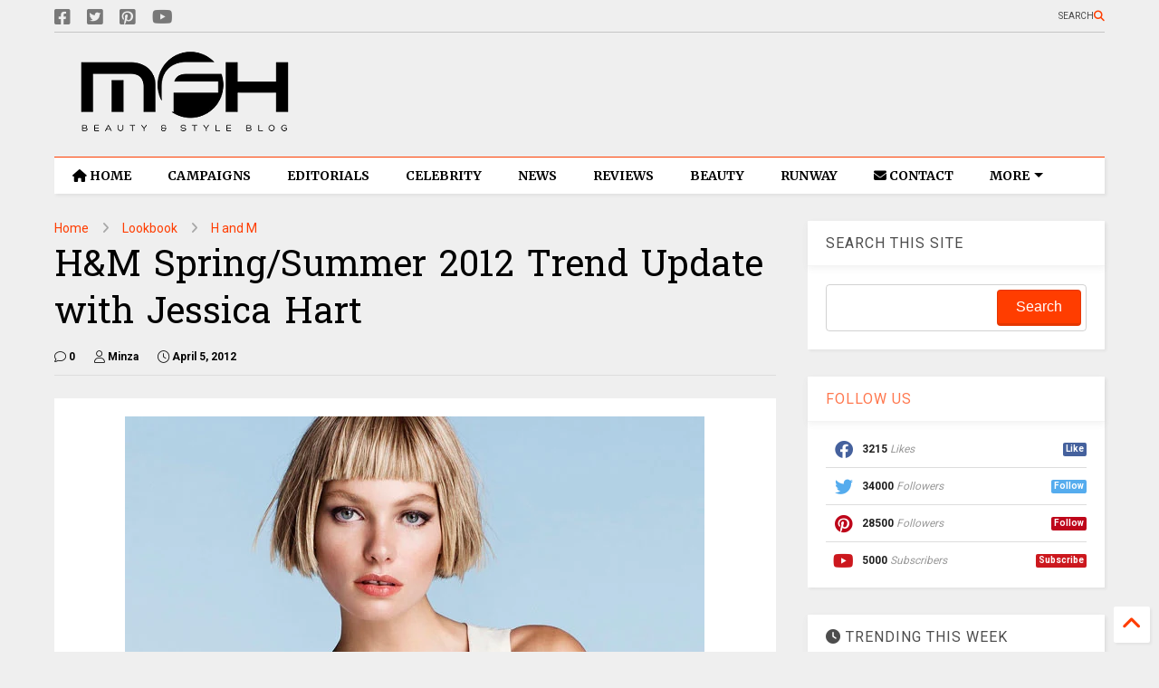

--- FILE ---
content_type: text/html; charset=UTF-8
request_url: https://www.myfacehunter.com/2012/04/h-springsummer-2012-trend-update-with.html
body_size: 32889
content:
<!DOCTYPE html>
<html class='v2' dir='ltr' lang='en' xmlns='http://www.w3.org/1999/xhtml' xmlns:b='http://www.google.com/2005/gml/b' xmlns:data='http://www.google.com/2005/gml/data' xmlns:expr='http://www.google.com/2005/gml/expr'>
<!--
<head>
<link href='https://www.blogger.com/static/v1/widgets/335934321-css_bundle_v2.css' rel='stylesheet' type='text/css'/>

-->
<head>
  
    <meta content='bi6YjMZskoJ7ymkMIJkFLu56i9yJh2doRnL0qG3Fhuw' name='google-site-verification'/>
<!-- a416b0690dd0263de84d5effda55973538f7f58e -->
<meta content='0b9d9ec1222e9e5a' name='yandex-verification'/>
<meta content='67B4F958BFC3DEDAD1BE66791FCD6468' name='msvalidate.01'/>
<meta content='g3OfMG0Nvr19J3Qc5UDXYewXiLISwaca' name='seznam-wmt'/>
<script async='async' data-key='36rYethB6xKHa0Ei+Hh32g' src='https://analytics.ahrefs.com/analytics.js'></script>
<link as='style' href='https://google-git.github.io/icon/css/all.min.css' onload='this.onload=null;this.rel=&#39;stylesheet&#39;' rel='preload'/>
<noscript><link href='https://google-git.github.io/icon/icon/css/all.min.css' rel='stylesheet'/></noscript>
<link as='style' href='https://google-git.github.io/icon/icon/v4-shims.css' onload='this.onload=null;this.rel=&#39;stylesheet&#39;' rel='preload'/>
<noscript><link href='https://google-git.github.io/icon/icon/v4-shims.css' rel='stylesheet'/></noscript>
<link href='//github.io' rel='dns-prefetch'/><link href='//1.bp.blogspot.com' rel='dns-prefetch'/><link href='//28.2bp.blogspot.com' rel='dns-prefetch'/><link href='//3.bp.blogspot.com' rel='dns-prefetch'/><link href='//4.bp.blogspot.com' rel='dns-prefetch'/><link href='//www.blogger.com' rel='dns-prefetch'/><link href='//maxcdn.bootstrapcdn.com' rel='dns-prefetch'/><link href='//fonts.googleapis.com' rel='dns-prefetch'/><link href='//use.fontawesome.com' rel='dns-prefetch'/><link href='//ajax.googleapis.com' rel='dns-prefetch'/><link href='//resources.blogblog.com' rel='dns-prefetch'/><link href='//www.facebook.com' rel='dns-prefetch'/><link href='//plus.google.com' rel='dns-prefetch'/><link href='//twitter.com' rel='dns-prefetch'/><link href='//www.youtube.com' rel='dns-prefetch'/><link href='//feedburner.google.com' rel='dns-prefetch'/><link href='//www.pinterest.com' rel='dns-prefetch'/><link href='//www.linkedin.com' rel='dns-prefetch'/><link href='//www.behance.net' rel='dns-prefetch'/><link href='//feeds.feedburner.com' rel='dns-prefetch'/><link href='//github.com' rel='dns-prefetch'/><link href='//player.vimeo.com' rel='dns-prefetch'/><link href='//platform.twitter.com' rel='dns-prefetch'/><link href='//apis.google.com' rel='dns-prefetch'/><link href='//connect.facebook.net' rel='dns-prefetch'/><link href='//cdnjs.cloudflare.com' rel='dns-prefetch'/><link href='//www.google-analytics.com' rel='dns-prefetch'/><link href='//pagead2.googlesyndication.com' rel='dns-prefetch'/><link href='//googleads.g.doubleclick.net' rel='dns-prefetch'/><link href='//www.gstatic.com' rel='dns-prefetch'/><link href='//www.googletagservices.com' rel='dns-prefetch'/><link href='//static.xx.fbcdn.net' rel='dns-prefetch'/><link href='//tpc.googlesyndication.com' rel='dns-prefetch'/><link href='//syndication.twitter.com' rel='dns-prefetch'/><link href='//w.sharethis.com' rel='dns-prefetch'/><link href='//edge.sharethis.com' rel='dns-prefetch'/><link href='//t.sharethis.com' rel='dns-prefetch'/><link href='//x.disq.us' rel='dns-prefetch'/><link href='//s7.addthis.com' rel='dns-prefetch'/>
<meta charset='utf-8'/>
<meta content='index, follow, max-snippet:-1, max-image-preview:large, max-video-preview:-1' name='robots'/>
<!--magone-theme-color--><meta content='#ff6200' name='theme-color'/>
<meta content='width=device-width,initial-scale=1.0,minimum-scale=1.0' name='viewport'/>
<script async='async' src='https://ajax.googleapis.com/ajax/libs/jquery/3.6.3/jquery.js' type='text/javascript'></script>
<script async='async' src='https://tiennguyenvan.github.io/cdn/magone/6.9.971/owl.min.js' type='text/javascript'></script>
<!-- <script type="text/javascript" src="https://blogger.local/blogger-theme-magone/src/owl.min.js" async="async" /> -->
<script async='async' id='main-js' src='https://tiennguyenvan.github.io/cdn/magone/6.9.971/main.js' type='text/javascript'></script>
<meta content='text/html; charset=UTF-8' http-equiv='Content-Type'/>
<meta content='blogger' name='generator'/>
<link href='https://www.myfacehunter.com/favicon.ico' rel='icon' type='image/x-icon'/>
<link href='https://www.myfacehunter.com/2012/04/h-springsummer-2012-trend-update-with.html' rel='canonical'/>
<link rel="alternate" type="application/atom+xml" title="My Face Hunter - Atom" href="https://www.myfacehunter.com/feeds/posts/default" />
<link rel="alternate" type="application/rss+xml" title="My Face Hunter - RSS" href="https://www.myfacehunter.com/feeds/posts/default?alt=rss" />
<link rel="service.post" type="application/atom+xml" title="My Face Hunter - Atom" href="https://www.blogger.com/feeds/4315257249008687450/posts/default" />

<link rel="alternate" type="application/atom+xml" title="My Face Hunter - Atom" href="https://www.myfacehunter.com/feeds/1491821323915048765/comments/default" />
<!--Can't find substitution for tag [blog.ieCssRetrofitLinks]-->
<link href='https://blogger.googleusercontent.com/img/b/R29vZ2xl/AVvXsEidYw2jssaW2vgF5M3WAcrb97ZwEQJ_7EQl3l4YxhJpbJkFoXpIP_6RO4oc6E8IBUGjcxe4maWnJng7dFqmVgKNAOmzE34y1dTjT6VCLOYsET4tTwCY0lx1FtUW_sbU3J98plpyuB0e_gE/s1600/jessica-hart-H&M-01.jpg' rel='image_src'/>
<meta content='Explore H&M&#39;s 2012 Spring/Summer lookbook featuring Jessica Hart! Discover chic, pastel trends styled by Mikael Kangas and lensed by Oscar Falk.' name='description'/>
<meta content='https://www.myfacehunter.com/2012/04/h-springsummer-2012-trend-update-with.html' property='og:url'/>
<meta content='H&amp;M Spring/Summer 2012 Trend Update with Jessica Hart' property='og:title'/>
<meta content='Explore H&amp;M&#39;s 2012 Spring/Summer lookbook featuring Jessica Hart! Discover chic, pastel trends styled by Mikael Kangas and lensed by Oscar Falk.' property='og:description'/>
<meta content='https://blogger.googleusercontent.com/img/b/R29vZ2xl/AVvXsEidYw2jssaW2vgF5M3WAcrb97ZwEQJ_7EQl3l4YxhJpbJkFoXpIP_6RO4oc6E8IBUGjcxe4maWnJng7dFqmVgKNAOmzE34y1dTjT6VCLOYsET4tTwCY0lx1FtUW_sbU3J98plpyuB0e_gE/w1200-h630-p-k-no-nu/jessica-hart-H&M-01.jpg' property='og:image'/>
<title>
H&M Spring/Summer 2012 Trend Update with Jessica Hart
</title>
<meta content='article' property='og:type'/>
<meta content='max-image-preview:large' name='robots'/>
<meta content='https://blogger.googleusercontent.com/img/b/R29vZ2xl/AVvXsEidYw2jssaW2vgF5M3WAcrb97ZwEQJ_7EQl3l4YxhJpbJkFoXpIP_6RO4oc6E8IBUGjcxe4maWnJng7dFqmVgKNAOmzE34y1dTjT6VCLOYsET4tTwCY0lx1FtUW_sbU3J98plpyuB0e_gE/w600-h315-p-k-no-nu/jessica-hart-H&M-01.jpg' property='og:image'/>
<meta content='600' property='og:image:width'/>
<meta content='315' property='og:image:height'/>
<meta content='https://blogger.googleusercontent.com/img/b/R29vZ2xl/AVvXsEidYw2jssaW2vgF5M3WAcrb97ZwEQJ_7EQl3l4YxhJpbJkFoXpIP_6RO4oc6E8IBUGjcxe4maWnJng7dFqmVgKNAOmzE34y1dTjT6VCLOYsET4tTwCY0lx1FtUW_sbU3J98plpyuB0e_gE/w1200-h630-p-k-no-nu/jessica-hart-H&M-01.jpg' property='twitter:image'/>
<meta content='summary_large_image' name='twitter:card'/>
<link as='image' href='https://blogger.googleusercontent.com/img/b/R29vZ2xl/AVvXsEidYw2jssaW2vgF5M3WAcrb97ZwEQJ_7EQl3l4YxhJpbJkFoXpIP_6RO4oc6E8IBUGjcxe4maWnJng7dFqmVgKNAOmzE34y1dTjT6VCLOYsET4tTwCY0lx1FtUW_sbU3J98plpyuB0e_gE/s1600/jessica-hart-H&M-01.jpg' rel='preload'/>
<meta content='My Face Hunter' property='og:site_name'/>

<meta property='fb:app_id' content='337448899995826'/>


<script type='text/javascript'>var FACEBOOK_APP_ID = '337448899995826';</script>
<!--dis-bing-index-archive-pages-start-->
<style type='text/css'>@font-face{font-family:'Hanuman';font-style:normal;font-weight:400;font-display:swap;src:url(//fonts.gstatic.com/s/hanuman/v24/VuJudNvD15HhpJJBYq31yFn72hxIv0sd5yDgWdTYQezRj28xHg.woff2)format('woff2');unicode-range:U+1780-17FF,U+19E0-19FF,U+200C-200D,U+25CC;}@font-face{font-family:'Hanuman';font-style:normal;font-weight:400;font-display:swap;src:url(//fonts.gstatic.com/s/hanuman/v24/VuJudNvD15HhpJJBYq31yFn72hxIv0sd5yDrWdTYQezRj28.woff2)format('woff2');unicode-range:U+0000-00FF,U+0131,U+0152-0153,U+02BB-02BC,U+02C6,U+02DA,U+02DC,U+0304,U+0308,U+0329,U+2000-206F,U+20AC,U+2122,U+2191,U+2193,U+2212,U+2215,U+FEFF,U+FFFD;}@font-face{font-family:'Merriweather';font-style:normal;font-weight:700;font-stretch:100%;font-display:swap;src:url(//fonts.gstatic.com/s/merriweather/v33/u-4D0qyriQwlOrhSvowK_l5UcA6zuSYEqOzpPe3HOZJ5eX1WtLaQwmYiScCmDxhtNOKl8yDrOSAaGV31CPDaYKfFQn0.woff2)format('woff2');unicode-range:U+0460-052F,U+1C80-1C8A,U+20B4,U+2DE0-2DFF,U+A640-A69F,U+FE2E-FE2F;}@font-face{font-family:'Merriweather';font-style:normal;font-weight:700;font-stretch:100%;font-display:swap;src:url(//fonts.gstatic.com/s/merriweather/v33/u-4D0qyriQwlOrhSvowK_l5UcA6zuSYEqOzpPe3HOZJ5eX1WtLaQwmYiScCmDxhtNOKl8yDrOSAaEF31CPDaYKfFQn0.woff2)format('woff2');unicode-range:U+0301,U+0400-045F,U+0490-0491,U+04B0-04B1,U+2116;}@font-face{font-family:'Merriweather';font-style:normal;font-weight:700;font-stretch:100%;font-display:swap;src:url(//fonts.gstatic.com/s/merriweather/v33/u-4D0qyriQwlOrhSvowK_l5UcA6zuSYEqOzpPe3HOZJ5eX1WtLaQwmYiScCmDxhtNOKl8yDrOSAaG131CPDaYKfFQn0.woff2)format('woff2');unicode-range:U+0102-0103,U+0110-0111,U+0128-0129,U+0168-0169,U+01A0-01A1,U+01AF-01B0,U+0300-0301,U+0303-0304,U+0308-0309,U+0323,U+0329,U+1EA0-1EF9,U+20AB;}@font-face{font-family:'Merriweather';font-style:normal;font-weight:700;font-stretch:100%;font-display:swap;src:url(//fonts.gstatic.com/s/merriweather/v33/u-4D0qyriQwlOrhSvowK_l5UcA6zuSYEqOzpPe3HOZJ5eX1WtLaQwmYiScCmDxhtNOKl8yDrOSAaGl31CPDaYKfFQn0.woff2)format('woff2');unicode-range:U+0100-02BA,U+02BD-02C5,U+02C7-02CC,U+02CE-02D7,U+02DD-02FF,U+0304,U+0308,U+0329,U+1D00-1DBF,U+1E00-1E9F,U+1EF2-1EFF,U+2020,U+20A0-20AB,U+20AD-20C0,U+2113,U+2C60-2C7F,U+A720-A7FF;}@font-face{font-family:'Merriweather';font-style:normal;font-weight:700;font-stretch:100%;font-display:swap;src:url(//fonts.gstatic.com/s/merriweather/v33/u-4D0qyriQwlOrhSvowK_l5UcA6zuSYEqOzpPe3HOZJ5eX1WtLaQwmYiScCmDxhtNOKl8yDrOSAaFF31CPDaYKfF.woff2)format('woff2');unicode-range:U+0000-00FF,U+0131,U+0152-0153,U+02BB-02BC,U+02C6,U+02DA,U+02DC,U+0304,U+0308,U+0329,U+2000-206F,U+20AC,U+2122,U+2191,U+2193,U+2212,U+2215,U+FEFF,U+FFFD;}@font-face{font-family:'Roboto';font-style:normal;font-weight:400;font-stretch:100%;font-display:swap;src:url(//fonts.gstatic.com/s/roboto/v50/KFO7CnqEu92Fr1ME7kSn66aGLdTylUAMa3GUBHMdazTgWw.woff2)format('woff2');unicode-range:U+0460-052F,U+1C80-1C8A,U+20B4,U+2DE0-2DFF,U+A640-A69F,U+FE2E-FE2F;}@font-face{font-family:'Roboto';font-style:normal;font-weight:400;font-stretch:100%;font-display:swap;src:url(//fonts.gstatic.com/s/roboto/v50/KFO7CnqEu92Fr1ME7kSn66aGLdTylUAMa3iUBHMdazTgWw.woff2)format('woff2');unicode-range:U+0301,U+0400-045F,U+0490-0491,U+04B0-04B1,U+2116;}@font-face{font-family:'Roboto';font-style:normal;font-weight:400;font-stretch:100%;font-display:swap;src:url(//fonts.gstatic.com/s/roboto/v50/KFO7CnqEu92Fr1ME7kSn66aGLdTylUAMa3CUBHMdazTgWw.woff2)format('woff2');unicode-range:U+1F00-1FFF;}@font-face{font-family:'Roboto';font-style:normal;font-weight:400;font-stretch:100%;font-display:swap;src:url(//fonts.gstatic.com/s/roboto/v50/KFO7CnqEu92Fr1ME7kSn66aGLdTylUAMa3-UBHMdazTgWw.woff2)format('woff2');unicode-range:U+0370-0377,U+037A-037F,U+0384-038A,U+038C,U+038E-03A1,U+03A3-03FF;}@font-face{font-family:'Roboto';font-style:normal;font-weight:400;font-stretch:100%;font-display:swap;src:url(//fonts.gstatic.com/s/roboto/v50/KFO7CnqEu92Fr1ME7kSn66aGLdTylUAMawCUBHMdazTgWw.woff2)format('woff2');unicode-range:U+0302-0303,U+0305,U+0307-0308,U+0310,U+0312,U+0315,U+031A,U+0326-0327,U+032C,U+032F-0330,U+0332-0333,U+0338,U+033A,U+0346,U+034D,U+0391-03A1,U+03A3-03A9,U+03B1-03C9,U+03D1,U+03D5-03D6,U+03F0-03F1,U+03F4-03F5,U+2016-2017,U+2034-2038,U+203C,U+2040,U+2043,U+2047,U+2050,U+2057,U+205F,U+2070-2071,U+2074-208E,U+2090-209C,U+20D0-20DC,U+20E1,U+20E5-20EF,U+2100-2112,U+2114-2115,U+2117-2121,U+2123-214F,U+2190,U+2192,U+2194-21AE,U+21B0-21E5,U+21F1-21F2,U+21F4-2211,U+2213-2214,U+2216-22FF,U+2308-230B,U+2310,U+2319,U+231C-2321,U+2336-237A,U+237C,U+2395,U+239B-23B7,U+23D0,U+23DC-23E1,U+2474-2475,U+25AF,U+25B3,U+25B7,U+25BD,U+25C1,U+25CA,U+25CC,U+25FB,U+266D-266F,U+27C0-27FF,U+2900-2AFF,U+2B0E-2B11,U+2B30-2B4C,U+2BFE,U+3030,U+FF5B,U+FF5D,U+1D400-1D7FF,U+1EE00-1EEFF;}@font-face{font-family:'Roboto';font-style:normal;font-weight:400;font-stretch:100%;font-display:swap;src:url(//fonts.gstatic.com/s/roboto/v50/KFO7CnqEu92Fr1ME7kSn66aGLdTylUAMaxKUBHMdazTgWw.woff2)format('woff2');unicode-range:U+0001-000C,U+000E-001F,U+007F-009F,U+20DD-20E0,U+20E2-20E4,U+2150-218F,U+2190,U+2192,U+2194-2199,U+21AF,U+21E6-21F0,U+21F3,U+2218-2219,U+2299,U+22C4-22C6,U+2300-243F,U+2440-244A,U+2460-24FF,U+25A0-27BF,U+2800-28FF,U+2921-2922,U+2981,U+29BF,U+29EB,U+2B00-2BFF,U+4DC0-4DFF,U+FFF9-FFFB,U+10140-1018E,U+10190-1019C,U+101A0,U+101D0-101FD,U+102E0-102FB,U+10E60-10E7E,U+1D2C0-1D2D3,U+1D2E0-1D37F,U+1F000-1F0FF,U+1F100-1F1AD,U+1F1E6-1F1FF,U+1F30D-1F30F,U+1F315,U+1F31C,U+1F31E,U+1F320-1F32C,U+1F336,U+1F378,U+1F37D,U+1F382,U+1F393-1F39F,U+1F3A7-1F3A8,U+1F3AC-1F3AF,U+1F3C2,U+1F3C4-1F3C6,U+1F3CA-1F3CE,U+1F3D4-1F3E0,U+1F3ED,U+1F3F1-1F3F3,U+1F3F5-1F3F7,U+1F408,U+1F415,U+1F41F,U+1F426,U+1F43F,U+1F441-1F442,U+1F444,U+1F446-1F449,U+1F44C-1F44E,U+1F453,U+1F46A,U+1F47D,U+1F4A3,U+1F4B0,U+1F4B3,U+1F4B9,U+1F4BB,U+1F4BF,U+1F4C8-1F4CB,U+1F4D6,U+1F4DA,U+1F4DF,U+1F4E3-1F4E6,U+1F4EA-1F4ED,U+1F4F7,U+1F4F9-1F4FB,U+1F4FD-1F4FE,U+1F503,U+1F507-1F50B,U+1F50D,U+1F512-1F513,U+1F53E-1F54A,U+1F54F-1F5FA,U+1F610,U+1F650-1F67F,U+1F687,U+1F68D,U+1F691,U+1F694,U+1F698,U+1F6AD,U+1F6B2,U+1F6B9-1F6BA,U+1F6BC,U+1F6C6-1F6CF,U+1F6D3-1F6D7,U+1F6E0-1F6EA,U+1F6F0-1F6F3,U+1F6F7-1F6FC,U+1F700-1F7FF,U+1F800-1F80B,U+1F810-1F847,U+1F850-1F859,U+1F860-1F887,U+1F890-1F8AD,U+1F8B0-1F8BB,U+1F8C0-1F8C1,U+1F900-1F90B,U+1F93B,U+1F946,U+1F984,U+1F996,U+1F9E9,U+1FA00-1FA6F,U+1FA70-1FA7C,U+1FA80-1FA89,U+1FA8F-1FAC6,U+1FACE-1FADC,U+1FADF-1FAE9,U+1FAF0-1FAF8,U+1FB00-1FBFF;}@font-face{font-family:'Roboto';font-style:normal;font-weight:400;font-stretch:100%;font-display:swap;src:url(//fonts.gstatic.com/s/roboto/v50/KFO7CnqEu92Fr1ME7kSn66aGLdTylUAMa3OUBHMdazTgWw.woff2)format('woff2');unicode-range:U+0102-0103,U+0110-0111,U+0128-0129,U+0168-0169,U+01A0-01A1,U+01AF-01B0,U+0300-0301,U+0303-0304,U+0308-0309,U+0323,U+0329,U+1EA0-1EF9,U+20AB;}@font-face{font-family:'Roboto';font-style:normal;font-weight:400;font-stretch:100%;font-display:swap;src:url(//fonts.gstatic.com/s/roboto/v50/KFO7CnqEu92Fr1ME7kSn66aGLdTylUAMa3KUBHMdazTgWw.woff2)format('woff2');unicode-range:U+0100-02BA,U+02BD-02C5,U+02C7-02CC,U+02CE-02D7,U+02DD-02FF,U+0304,U+0308,U+0329,U+1D00-1DBF,U+1E00-1E9F,U+1EF2-1EFF,U+2020,U+20A0-20AB,U+20AD-20C0,U+2113,U+2C60-2C7F,U+A720-A7FF;}@font-face{font-family:'Roboto';font-style:normal;font-weight:400;font-stretch:100%;font-display:swap;src:url(//fonts.gstatic.com/s/roboto/v50/KFO7CnqEu92Fr1ME7kSn66aGLdTylUAMa3yUBHMdazQ.woff2)format('woff2');unicode-range:U+0000-00FF,U+0131,U+0152-0153,U+02BB-02BC,U+02C6,U+02DA,U+02DC,U+0304,U+0308,U+0329,U+2000-206F,U+20AC,U+2122,U+2191,U+2193,U+2212,U+2215,U+FEFF,U+FFFD;}@font-face{font-family:'Roboto';font-style:normal;font-weight:700;font-stretch:100%;font-display:swap;src:url(//fonts.gstatic.com/s/roboto/v50/KFO7CnqEu92Fr1ME7kSn66aGLdTylUAMa3GUBHMdazTgWw.woff2)format('woff2');unicode-range:U+0460-052F,U+1C80-1C8A,U+20B4,U+2DE0-2DFF,U+A640-A69F,U+FE2E-FE2F;}@font-face{font-family:'Roboto';font-style:normal;font-weight:700;font-stretch:100%;font-display:swap;src:url(//fonts.gstatic.com/s/roboto/v50/KFO7CnqEu92Fr1ME7kSn66aGLdTylUAMa3iUBHMdazTgWw.woff2)format('woff2');unicode-range:U+0301,U+0400-045F,U+0490-0491,U+04B0-04B1,U+2116;}@font-face{font-family:'Roboto';font-style:normal;font-weight:700;font-stretch:100%;font-display:swap;src:url(//fonts.gstatic.com/s/roboto/v50/KFO7CnqEu92Fr1ME7kSn66aGLdTylUAMa3CUBHMdazTgWw.woff2)format('woff2');unicode-range:U+1F00-1FFF;}@font-face{font-family:'Roboto';font-style:normal;font-weight:700;font-stretch:100%;font-display:swap;src:url(//fonts.gstatic.com/s/roboto/v50/KFO7CnqEu92Fr1ME7kSn66aGLdTylUAMa3-UBHMdazTgWw.woff2)format('woff2');unicode-range:U+0370-0377,U+037A-037F,U+0384-038A,U+038C,U+038E-03A1,U+03A3-03FF;}@font-face{font-family:'Roboto';font-style:normal;font-weight:700;font-stretch:100%;font-display:swap;src:url(//fonts.gstatic.com/s/roboto/v50/KFO7CnqEu92Fr1ME7kSn66aGLdTylUAMawCUBHMdazTgWw.woff2)format('woff2');unicode-range:U+0302-0303,U+0305,U+0307-0308,U+0310,U+0312,U+0315,U+031A,U+0326-0327,U+032C,U+032F-0330,U+0332-0333,U+0338,U+033A,U+0346,U+034D,U+0391-03A1,U+03A3-03A9,U+03B1-03C9,U+03D1,U+03D5-03D6,U+03F0-03F1,U+03F4-03F5,U+2016-2017,U+2034-2038,U+203C,U+2040,U+2043,U+2047,U+2050,U+2057,U+205F,U+2070-2071,U+2074-208E,U+2090-209C,U+20D0-20DC,U+20E1,U+20E5-20EF,U+2100-2112,U+2114-2115,U+2117-2121,U+2123-214F,U+2190,U+2192,U+2194-21AE,U+21B0-21E5,U+21F1-21F2,U+21F4-2211,U+2213-2214,U+2216-22FF,U+2308-230B,U+2310,U+2319,U+231C-2321,U+2336-237A,U+237C,U+2395,U+239B-23B7,U+23D0,U+23DC-23E1,U+2474-2475,U+25AF,U+25B3,U+25B7,U+25BD,U+25C1,U+25CA,U+25CC,U+25FB,U+266D-266F,U+27C0-27FF,U+2900-2AFF,U+2B0E-2B11,U+2B30-2B4C,U+2BFE,U+3030,U+FF5B,U+FF5D,U+1D400-1D7FF,U+1EE00-1EEFF;}@font-face{font-family:'Roboto';font-style:normal;font-weight:700;font-stretch:100%;font-display:swap;src:url(//fonts.gstatic.com/s/roboto/v50/KFO7CnqEu92Fr1ME7kSn66aGLdTylUAMaxKUBHMdazTgWw.woff2)format('woff2');unicode-range:U+0001-000C,U+000E-001F,U+007F-009F,U+20DD-20E0,U+20E2-20E4,U+2150-218F,U+2190,U+2192,U+2194-2199,U+21AF,U+21E6-21F0,U+21F3,U+2218-2219,U+2299,U+22C4-22C6,U+2300-243F,U+2440-244A,U+2460-24FF,U+25A0-27BF,U+2800-28FF,U+2921-2922,U+2981,U+29BF,U+29EB,U+2B00-2BFF,U+4DC0-4DFF,U+FFF9-FFFB,U+10140-1018E,U+10190-1019C,U+101A0,U+101D0-101FD,U+102E0-102FB,U+10E60-10E7E,U+1D2C0-1D2D3,U+1D2E0-1D37F,U+1F000-1F0FF,U+1F100-1F1AD,U+1F1E6-1F1FF,U+1F30D-1F30F,U+1F315,U+1F31C,U+1F31E,U+1F320-1F32C,U+1F336,U+1F378,U+1F37D,U+1F382,U+1F393-1F39F,U+1F3A7-1F3A8,U+1F3AC-1F3AF,U+1F3C2,U+1F3C4-1F3C6,U+1F3CA-1F3CE,U+1F3D4-1F3E0,U+1F3ED,U+1F3F1-1F3F3,U+1F3F5-1F3F7,U+1F408,U+1F415,U+1F41F,U+1F426,U+1F43F,U+1F441-1F442,U+1F444,U+1F446-1F449,U+1F44C-1F44E,U+1F453,U+1F46A,U+1F47D,U+1F4A3,U+1F4B0,U+1F4B3,U+1F4B9,U+1F4BB,U+1F4BF,U+1F4C8-1F4CB,U+1F4D6,U+1F4DA,U+1F4DF,U+1F4E3-1F4E6,U+1F4EA-1F4ED,U+1F4F7,U+1F4F9-1F4FB,U+1F4FD-1F4FE,U+1F503,U+1F507-1F50B,U+1F50D,U+1F512-1F513,U+1F53E-1F54A,U+1F54F-1F5FA,U+1F610,U+1F650-1F67F,U+1F687,U+1F68D,U+1F691,U+1F694,U+1F698,U+1F6AD,U+1F6B2,U+1F6B9-1F6BA,U+1F6BC,U+1F6C6-1F6CF,U+1F6D3-1F6D7,U+1F6E0-1F6EA,U+1F6F0-1F6F3,U+1F6F7-1F6FC,U+1F700-1F7FF,U+1F800-1F80B,U+1F810-1F847,U+1F850-1F859,U+1F860-1F887,U+1F890-1F8AD,U+1F8B0-1F8BB,U+1F8C0-1F8C1,U+1F900-1F90B,U+1F93B,U+1F946,U+1F984,U+1F996,U+1F9E9,U+1FA00-1FA6F,U+1FA70-1FA7C,U+1FA80-1FA89,U+1FA8F-1FAC6,U+1FACE-1FADC,U+1FADF-1FAE9,U+1FAF0-1FAF8,U+1FB00-1FBFF;}@font-face{font-family:'Roboto';font-style:normal;font-weight:700;font-stretch:100%;font-display:swap;src:url(//fonts.gstatic.com/s/roboto/v50/KFO7CnqEu92Fr1ME7kSn66aGLdTylUAMa3OUBHMdazTgWw.woff2)format('woff2');unicode-range:U+0102-0103,U+0110-0111,U+0128-0129,U+0168-0169,U+01A0-01A1,U+01AF-01B0,U+0300-0301,U+0303-0304,U+0308-0309,U+0323,U+0329,U+1EA0-1EF9,U+20AB;}@font-face{font-family:'Roboto';font-style:normal;font-weight:700;font-stretch:100%;font-display:swap;src:url(//fonts.gstatic.com/s/roboto/v50/KFO7CnqEu92Fr1ME7kSn66aGLdTylUAMa3KUBHMdazTgWw.woff2)format('woff2');unicode-range:U+0100-02BA,U+02BD-02C5,U+02C7-02CC,U+02CE-02D7,U+02DD-02FF,U+0304,U+0308,U+0329,U+1D00-1DBF,U+1E00-1E9F,U+1EF2-1EFF,U+2020,U+20A0-20AB,U+20AD-20C0,U+2113,U+2C60-2C7F,U+A720-A7FF;}@font-face{font-family:'Roboto';font-style:normal;font-weight:700;font-stretch:100%;font-display:swap;src:url(//fonts.gstatic.com/s/roboto/v50/KFO7CnqEu92Fr1ME7kSn66aGLdTylUAMa3yUBHMdazQ.woff2)format('woff2');unicode-range:U+0000-00FF,U+0131,U+0152-0153,U+02BB-02BC,U+02C6,U+02DA,U+02DC,U+0304,U+0308,U+0329,U+2000-206F,U+20AC,U+2122,U+2191,U+2193,U+2212,U+2215,U+FEFF,U+FFFD;}</style>
<style id='page-skin-1' type='text/css'><!--
/*
-----------------------------------------------------------------------------
Template Name: MagOne
Template URI: https://sneeit.com/magone-multi-purpose-blogger-magazine-template/
Author: Tien Nguyen
Author URI: https://sneeit.com
Description: MagOne - Responsive Newspaper and Magazine Blogger Template
Version: 6.9.97
- Fix: Add Google News meta tag
-----------------------------------------------------------------------------
----------------------------------------------------------------------------- */
/* Variable definitions
=======================
<Variable name="keycolor" description="Main Color" type="color" default="#FF3D00"/>
<Group description="Site" selector="body">
<Variable name="body.font" description="Font" type="font" default="normal normal 12px 'Roboto', sans-serif"/>
<Variable name="site.text.color" description="Text Color" type="color" default="#000000"/>
<Variable name="body.text.font" description="MagOne Body Font" type="font" default="15px Roboto, sans-serif"/>
<Variable name="body.link.color" description="MagOne Body Link color" type="color" default="#2196f3"/>
</Group>
<Group description="Backgrounds" selector="body">
<Variable name="body.background.color" description="Body Background" type="color" default="#efefef"/>
<Variable name="content.background.color" description="Entire Blog Background" type="color" default="#efefef"/>
<Variable name="header.background.color" description="Header Background" type="color" default="#ffffff"/>
</Group>
<Group description="Menu" selector="#PageList1">
<Variable name="menufont" description="Menu Main Items Font" type="font" default="normal bold 14px 'Roboto', sans-serif"/>
<Variable name="menucolor" description="Menu Main Items Color" type="color" default="#000000"/>
<Variable name="menucolorhover" description="Menu Main Items Hover Color" type="color" default="#777777"/>
<Variable name="menubackground" description="Menu Main Items Background" type="color" default="#ffffff"/>
<Variable name="menubackgroundhover" description="Menu Main Items Hover Background" type="color" default="#ffffff"/>
<Variable name="menusubcolor" description="Menu Sub Items Color" type="color" default="#cccccc"/>
<Variable name="menusubcolorhover" description="Menu Sub Items Hover Color" type="color" default="#ffffff"/>
<Variable name="menusubbackground" description="Menu Sub Items Background" type="color" default="#333333"/>
<Variable name="menucurcolor" description="Selected Menu Main Item Color" type="color" default="#FFFFFF"/>
<Variable name="menucurbackground" description="Selected Menu Main Item Background" type="color" default="#FF3D00"/>
</Group>
<Group description="Links" selector="body">
<Variable name="link.color" description="Link Color" type="color" default="#ff3d00"/>
<Variable name="link.visited.color" description="Visited Color" type="color" default="#EA3A00"/>
<Variable name="link.hover.color" description="Hover Color" type="color" default="#FF4D11"/>
</Group>
<Group description="Widgets - Gadgets" selector="#primary .widget">
<Variable name="wid.bg.color" description="Widget Background Color" type="color" default="#ffffff"/>
<Variable name="feedwid.title.font" description="Article Widgets Title" type="font" default="normal bold 23px 'Roboto', sans-serif"/>
<Variable name="sidewid.title.font" description="Right Sidebar Widgets Title" type="font" default="normal normal 16px 'Roboto', sans-serif"/>
<Variable name="blockitembghv" description="Background of Items in Blocks when Hover" type="color" default="#000000"/>
</Group>
<Group description="Post" selector="h1.post-title">
<Variable name="post.title.font" description="Post Title" type="font" default="normal normal 40px 'Roboto', sans-serif"/>
<Variable name="post.body.font" description="Post Body" type="font" default="normal normal 16px 'Roboto', sans-serif"/>
</Group>
<Group description="Slider" selector=".widget.slider">
<Variable name="slider.title.font" description="Slider Item Title" type="font" default="normal 400 30px 'Roboto', sans-serif"/>
<Variable name="posts.title.color" description="MagOne Post title color" type="color" default="#ffffff"/>
<Variable name="posts.icons.color" description="MagOne Post icons color" type="color" default="#ffffff"/>
<Variable name="tabs.font" description="MagOne Tabs Font" type="font" default="700 normal 15px Roboto"/>
<Variable name="labels.text.color" description="MagOne Label text color" type="color" default="#ffffff"/>
<Variable name="labels.background.color" description="MagOne Label bg color" type="color" default="#ffffff"/>
</Group>
<Variable name="body.background" description="Body Background" type="background"
color="#efefef" default="$(color) none repeat scroll top left"/>
<Variable name="body.background.override" description="Body Background Override" type="string" default=""/>
<Variable name="body.background.gradient.cap" description="Body Gradient Cap" type="url"
default="url(//www.blogblog.com/1kt/simple/gradients_light.png)"/>
<Variable name="body.background.gradient.tile" description="Body Gradient Tile" type="url"
default="url(//www.blogblog.com/1kt/simple/body_gradient_tile_light.png)"/>
<Group description="Dark Mode Site" selector="site">
<Variable name="darkkeycolor" description="Main Color for Dark Mode" type="color" default="#f6aa63"/>
<Variable name="darksite.text.color" description="Text Color for Dark Mode" type="color" default="#FFFFFF"/>
<Variable name="darkbody.background.color" description="Body Background for Dark Mode" type="color" default="#333333"/>
<Variable name="darkcontent.background.color" description="Entire Blog Background for Dark Mode" type="color" default="#212121"/>
<Variable name="darkheader.background.color" description="Header Background for Dark Mode" type="color" default="#181818"/>
<Variable name="darkmenucolor" description="Menu Main Items Color for Dark Mode" type="color" default="#eeeeee"/>
<Variable name="darkmenucolorhover" description="Menu Main Items Hover Color for Dark Mode" type="color" default="#cccccc"/>
<Variable name="darkmenubackground" description="Menu Main Items Background for Dark Mode" type="color" default="#181818"/>
<Variable name="darkmenubackgroundhover" description="Menu Main Items Hover Background for Dark Mode" type="color" default="#121212"/>
<Variable name="darkmenusubcolor" description="Menu Sub Items Color for Dark Mode" type="color" default="#cccccc"/>
<Variable name="darkmenusubcolorhover" description="Menu Sub Items Hover Color for Dark Mode" type="color" default="#ffffff"/>
<Variable name="darkmenusubbackground" description="Menu Sub Items Background for Dark Mode" type="color" default="#333333"/>
<Variable name="darkmenucurcolor" description="Selected Menu Main Item Color for Dark Mode" type="color" default="#FFFFFF"/>
<Variable name="darkmenucurbackground" description="Selected Menu Main Item Background for Dark Mode" type="color" default="#f6aa63"/>
<Variable name="darklink.color" description="Link Color for Dark Mode" type="color" default="#f6aa63"/>
<Variable name="darklink.visited.color" description="Visited Color for Dark Mode" type="color" default="#d8873a"/>
<Variable name="darklink.hover.color" description="Hover Color for Dark Mode" type="color" default="#ffbb7b"/>
<Variable name="darkwid.bg.color" description="Widget Background Color for Dark Mode" type="color" default="#181818"/>
<Variable name="posts.background.color" description="MagOne Blogger Comment Form Background Color" type="color" default="#ffffff"/>
<Variable name="body.text.color" description="MagOne Comment Form Text Color" type="color" default="#000000"/>
</Group>
*/
/*Variable Apply Here*/
a:link {text-decoration:none;color: #ff3d00;}
[data-mode="dark"] a:link {color: #f6aa63;}
a:visited {text-decoration:none;color: #ea3a00;}
[data-mode="dark"] a:visited {color: #d8873a;}
a:hover {color: #ff4d11; border-color: inherit!important}
body {font: normal normal 12px 'Roboto', sans-serif;color: #000000;background: #efefef none repeat scroll top left;}
.header-button .inner span, .header-social-icons ul li a, .header-social-icons ul li a:link, input,
.tab-link.active .tab-link-inner,  .feed.widget.ticker .item-title a, .feed.widget.list .item-title a, .feed.widget.list .meta-item-author,
.feed.widget.list .meta-item-date, .feed.widget.one .meta-item, .feed.widget.complex .item-title a,
.feed.widget.three .meta-item, .feed.widget.blogging .item-title a, .feed.widget.blogging .meta-item,
.feed.widget.right .meta-item, .feed.widget.left .meta-item,
.feed.widget.left .item .item-title a, .feed.widget.right .item .item-title a,
#footer .widget[id*="List"] li a, #footer .widget.social_icons li a,
a.post-meta, .shortcode-tab ul.tab-header li.ui-state-active a, .shortcode-vtab ul.tab-header li.ui-state-active a,
.shortcode-accordion .ui-state-active .accordion-title, .post-page-button.active, a.comments-title,
a.comment-date, .blogger-alt-comments .comment-header .datetime.secondary-text a,
.comment-footer a span, .blogger-alt-comments .comment-actions.secondary-text a {
color: #000000;
}
[data-mode="dark"] {color: #ffffff;background-color: #333333}
[data-mode="dark"] select, [data-mode="dark"] input, [data-mode="dark"] textarea {color: #ffffff; background-color: #111}
[data-mode="dark"] .header-button .inner span, [data-mode="dark"] .header-social-icons ul li a, [data-mode="dark"] .header-social-icons ul li a:link,
[data-mode="dark"] input, [data-mode="dark"] .tab-link.active .tab-link-inner,
[data-mode="dark"] .feed.widget.ticker .item-title a, [data-mode="dark"] .feed.widget.list .item-title a, [data-mode="dark"] .feed.widget.list .meta-item-author,
[data-mode="dark"] .feed.widget.list .meta-item-date, [data-mode="dark"] .feed.widget.one .meta-item, [data-mode="dark"] .feed.widget.complex .item-title a,
[data-mode="dark"] .feed.widget.three .meta-item, [data-mode="dark"] .feed.widget.blogging .item-title a, [data-mode="dark"] .feed.widget.blogging .meta-item,
[data-mode="dark"] .feed.widget.right .meta-item, [data-mode="dark"] .feed.widget.left .meta-item,
[data-mode="dark"] .feed.widget.left .item .item-title a, [data-mode="dark"] .feed.widget.right .item .item-title a,
[data-mode="dark"] #footer .widget[id*="List"] li a, [data-mode="dark"] #footer .widget.social_icons li a,
[data-mode="dark"] a.post-meta, [data-mode="dark"] .shortcode-tab ul.tab-header li.ui-state-active a,
[data-mode="dark"] .shortcode-vtab ul.tab-header li.ui-state-active a,
[data-mode="dark"] .shortcode-accordion .ui-state-active .accordion-title, [data-mode="dark"] .post-page-button.active,
[data-mode="dark"] a.comments-title, [data-mode="dark"] a.comment-date, [data-mode="dark"] .blogger-alt-comments .comment-header .datetime.secondary-text a,
[data-mode="dark"] .comment-footer a span, [data-mode="dark"] .blogger-alt-comments .comment-actions.secondary-text a {
color: #ffffff;
}
[data-mode="dark"] a:hover {color: #ffbb7b;}
.color {color: #ff3d00;}
[data-mode="dark"] .color {color: #f6aa63;}
.border {border-color: #ff3d00;}
[data-mode="dark"] .border {border-color: #f6aa63;}
.bg {background-color: #ff3d00;}
[data-mode="dark"] .bg {background-color: #f6aa63;}
.header-bg, #header.sticky {background-color:#ffffff;}
[data-mode="dark"] .header-bg, [data-mode="dark"] #header.sticky {background-color:#181818;}
#sidebar .widget, .feed.widget.ticker .widget-content, .feed.widget .item, .feed.widget.blogging .widget-content,
#blog-pager a, .post-body-inner table, a.feed-widget-pagination-button, .post-page-button,
.shortcode-tab, .shortcode-vtab, .shortcode-accordion, a.archive-page-pagination-button,
a.scroll-up, .post-share-buttons-url, .footer-inner, .locked-content, .post-related-inner,
.comment-form-message, .shortcode-message .message-content, .wrapper.white-post-inner .post-body-inner
{
background: #ffffff
}
[data-mode="dark"] #sidebar .widget, [data-mode="dark"] .feed.widget.ticker .widget-content, [data-mode="dark"] .feed.widget .item,
[data-mode="dark"] .feed.widget.blogging .widget-content, [data-mode="dark"] #blog-pager a,
[data-mode="dark"] .post-body-inner table, [data-mode="dark"] a.feed-widget-pagination-button, [data-mode="dark"] .post-page-button,
[data-mode="dark"] .shortcode-tab, [data-mode="dark"] .shortcode-vtab, [data-mode="dark"] .shortcode-accordion, [data-mode="dark"] a.archive-page-pagination-button,
[data-mode="dark"] a.scroll-up, [data-mode="dark"] .post-share-buttons-url, [data-mode="dark"] .footer-inner, [data-mode="dark"] .locked-content, [data-mode="dark"] .post-related-inner,
[data-mode="dark"] .comment-form-message, [data-mode="dark"] .shortcode-message .message-content, [data-mode="dark"] .wrapper.white-post-inner .post-body-inner
{
background: #181818
}
.wrapper {background-color:#efefef;max-width: 100%;margin: auto;opacity: 0}
[data-mode="dark"] .wrapper {background-color:#212121}
a.comments-title.active {background-color: #efefef}
[data-mode="dark"] a.comments-title.active {background-color: #212121}
.wrapper.preview {opacity: 1}
.post-body {font: normal normal 16px 'Roboto', sans-serif;}
.main-menu {border-top: 1px solid #ff3d00;}
[data-mode="dark"] .main-menu {border-top: 1px solid #f6aa63;}
.main-menu ul.sub-menu li:hover > a {border-left: 2px solid #ff3d00;}
[data-mode="dark"] .main-menu ul.sub-menu li:hover > a {border-left-color: #f6aa63;}
.main-menu .menu-item-mega > .menu-item-inner > .sub-menu > li li:hover a {border-left: 1px solid #ff3d00;}
[data-mode="dark"] .main-menu .menu-item-mega > .menu-item-inner > .sub-menu > li li:hover a {border-left: 1px solid #f6aa63;}
.main-menu ul.sub-menu li:hover > a,
.main-menu .menu-item-mega > .menu-item-inner > .sub-menu,
.main-menu .menu-item-mega > .menu-item-inner > .sub-menu > li li:hover a {border-color: #ff3d00!important;}
[data-mode="dark"] .main-menu ul.sub-menu li:hover > a,
[data-mode="dark"] .main-menu .menu-item-mega > .menu-item-inner > .sub-menu,
[data-mode="dark"] .main-menu .menu-item-mega > .menu-item-inner > .sub-menu > li li:hover a {border-color: #f6aa63!important;}
.header-social-icons ul li a:hover {color: #ff3d00;}
[data-mode="dark"] .header-social-icons ul li a:hover {color: #f6aa63;}
.feed-widget-header .widget-title {font: normal bold 23px 'Roboto', sans-serif;}
.slider-item .item-readmore:hover {background: #ff3d00}
[data-mode="dark"] .slider-item .item-readmore:hover {background: #f6aa63}
.owl-dot.active {background: #ff3d00;}
[data-mode="dark"] .owl-dot.active {background: #f6aa63;}
#main-sidebar .widget > h2, #main-sidebar .feed-widget-header, #main-sidebar .feed-widget-header h2 {font: normal normal 16px 'Roboto', sans-serif;}
#main-sidebar .widget.FollowByEmail .follow-by-email-submit {background: #ff3d00;}
[data-mode="dark"] #main-sidebar .widget.FollowByEmail .follow-by-email-submit {background: #f6aa63;}
#footer .widget.social_icons li a:hover {color: #ff3d00;}
[data-mode="dark"] #footer .widget.social_icons li a:hover {color: #f6aa63;}
#footer .FollowByEmail .follow-by-email-submit {background: #ff3d00;}
[data-mode="dark"] #footer .FollowByEmail .follow-by-email-submit {background: #f6aa63;}
h1.post-title {font: normal normal 40px Hanuman;}
.feed.widget .feed-widget-header {border-color: #ff3d00;}
[data-mode="dark"] .feed.widget .feed-widget-header {border-color: #f6aa63;}
.feed.widget.box-title h2.widget-title {background: #ff3d00;}
[data-mode="dark"] .feed.widget.box-title h2.widget-title {background: #f6aa63;}
.social_counter {color: #ff3d00}
[data-mode="dark"] .social_counter {color: #f6aa63}
.social_counter .button {background: #ff3d00}
[data-mode="dark"] .social_counter .button {background: #f6aa63}
.main-menu {background: #ffffff;}
[data-mode="dark"] .main-menu {background: #181818;}
.main-menu ul.menu > li > a {color: #000000;font: normal bold 14px Merriweather;}
[data-mode="dark"] .main-menu ul.menu > li > a {color: #eeeeee}
.main-menu ul.menu > li:hover > a {color: #777777;background: #ffffff;}
[data-mode="dark"] .main-menu ul.menu > li:hover > a {color: #cccccc;background: #121212;}
.main-menu ul.sub-menu,
.main-menu .menu-item-mega-label .menu-item-inner {	background: #333333; }
[data-mode="dark"] .main-menu ul.sub-menu,
[data-mode="dark"] .main-menu .menu-item-mega-label .menu-item-inner {	background: #333333; }
.main-menu ul.sub-menu a { color: #cccccc; }
[data-mode="dark"] .main-menu ul.sub-menu a { color: #cccccc; }
.main-menu ul.sub-menu li:hover > a { color: #ffffff; }
[data-mode="dark"] .main-menu ul.sub-menu li:hover > a { color: #ffffff; }
.main-menu ul.menu > li.menu-item-current > a {background: #ff3d00; color: #ffffff!important;}
[data-mode="dark"] .main-menu ul.menu > li.menu-item-current > a {background: #f6aa63; color: #ffffff!important;}
.feed.widget .thumbnail { background: #000000 }
.mobile-menu .menu { border-top: 1px solid #ff3d00; }
[data-mode="dark"] .mobile-menu .menu { border-top: 1px solid #f6aa63; }
.slider-item .item-title {font:normal 400 30px 'Roboto', sans-serif}
input, select, textarea, checkbox, radio {background: none}
form a[class*="button"],
form button[class*="button"],
form input[class*="button"],
form input[type="submit"]{background:#ff3d00!important}
[data-mode="dark"] form a[class*="button"],
[data-mode="dark"] form button[class*="button"],
[data-mode="dark"] form input[class*="button"],
[data-mode="dark"] form input[type="submit"]{background:#f6aa63!important}
/*MAIN LAYOUT*/
.main-loader {
position: fixed;
width: 100%;
height: 100%;
}
.main-loader .inner {
position: absolute;
width: 100%;
height: 1px;
text-align: center;
top: 35%;
}
.wrapper {
padding: 20px 20px 30px 20px;
max-width: 100%;
width: /*-var-wrapper-width-start*/1200px/*-var-wrapper-width-end*/;
box-sizing: border-box;
}
#content {
float: left;
/*-var-content-width-start-*/width: 68.68%;/*-var-content-width-end-*/
}
#main-sidebar {
float: right;
/*-var-sidebar-width-start-*/width: 28.31%;/*-var-sidebar-width-end-*/
}
/* - sticky sidebar */
#sidebar {
padding-top: 0.1px; /* to prevent margin of widget collapse sidebar height */
}
#sidebar.fix-top {
position: fixed;
top: 0!important;
bottom: auto!important;
}
#sidebar.fix-bot {
position: fixed;
top: auto!important;
bottom: 0!important;
}
#sidebar.abs-stay {
position: absolute;
bottom: auto!important;
left: auto!important;
right: 0!important;
}
#sidebar.abs-bot {
position: absolute;
top: auto!important;
bottom: 0!important;
left: auto!important;
right: 0!important;
}
/*amp*/
amp-img, amp-youtube, amp-iframe, noscript.amp {
display: none!important;
}
i[class*="gi "] {
font-family: 'GoogleIcon'!important;
}
{/* .gib {font-family: "Google Icon 5 Brands"!important;} */}
.FeaturedPost h3{margin: 13px ;font-size:14px}
.FeaturedPost .image{margin: 13px}

--></style>
<link as='style' href='https://cdnjs.cloudflare.com/ajax/libs/animate.css/4.1.1/animate.min.css' id='animate-css' onload='this.onload=null;this.rel=&#39;stylesheet&#39;' rel='preload'/>
<link as='style' href='https://tiennguyenvan.github.io/cdn/magone/6.9.971/main.scss.css' id='main-css' onload='this.onload=null;this.rel=&#39;stylesheet&#39;' rel='preload'/>
<!--[if IE]> <style type="text/css"> .ie-sharing-buttons {display: block} pre.code-box br { display: inline!important; } .inb, a.button, .shortcode-accordion .accordion-title-text, .shortcode-accordion .accordion-title-icon-inactive, .shortcode-accordion .ui-state-active .accordion-title-icon-active { *display: inline; zoom: 1; } </style> <![endif]-->
<!--[if lt IE 8]> <style type="text/css"> .owl-dot {text-align: center; width: 100%} .main-menu .menu .arrow, .owl-dot, .feed.widget.sticky .item-labels, .feed.widget.three .item-labels, .feed.widget.complex .item-0 .item-labels, .carousel .item-labels, .feed.widget.left .item-0 .item-labels, .feed.widget.right .item-0 .item-labels, .feed.widget.one .item-labels, .feed.widget.two .item-labels, .post-breadcrumb > *, a.post-meta, a.post-label .label-name, .post-label span.label-count, .post-label span.label-count-value {*display: inline;zoom: 1;} .main-menu ul.sub-menu {width: 180px;} .main-menu .sub-menu .arrow {display: none;} .main-menu ul.menu li {list-style:none} .main-menu .menu-item-mega .menu-item-inner .sub-menu li {width: 24%;} .main-menu .menu-item-mega .menu-item-inner .sub-menu .sub-menu li {width: 100%;} li.menu-item-mega-label .sub-menu {top: 0} .main-menu li.menu-item-mega-label.finished .menu-item-inner .menu-mega-content .item {max-width: 22%} .menu-mega-content .item .item-thumbnail img {min-width: 100%;min-height: 100%;margin: 0!important;} .feed.widget.complex .item {max-width: 47.9%;} .footer-col {margin: 0 0 0 3.9%;padding: 0 0 0 3.9%;} #footer-menu li {max-width: 49.9%} .widget.social_icons {display: none!important} #footer .FollowByEmail .follow-by-email-address, #main-sidebar .widget.FollowByEmail .follow-by-email-address {padding: 7px!important;width: 100px} #footer .FollowByEmail {height: 90px} </style> <![endif]-->
<!--[if lt IE 9]> <style type="text/css"> .main-menu ul.menu li a i.gi {margin-right:3px;} .post-body-inner img {diplay:block;min-width: 300px;width:100%} </style> <![endif]-->
<!-- Google tag (gtag.js) -->
<script async='true' src='https://www.googletagmanager.com/gtag/js?id=G-P7TZV71SV7'></script>
<script>
        window.dataLayer = window.dataLayer || [];
        function gtag(){dataLayer.push(arguments);}
        gtag('js', new Date());
        gtag('config', 'G-P7TZV71SV7');
      </script>
<!--var-custom-header-html-start--><!--var-custom-header-html-end-->
<!-- end of AMP check -->
<link href='https://www.blogger.com/dyn-css/authorization.css?targetBlogID=4315257249008687450&amp;zx=a5085bfd-5b40-4944-b85e-6091036b6cc4' media='none' onload='if(media!=&#39;all&#39;)media=&#39;all&#39;' rel='stylesheet'/><noscript><link href='https://www.blogger.com/dyn-css/authorization.css?targetBlogID=4315257249008687450&amp;zx=a5085bfd-5b40-4944-b85e-6091036b6cc4' rel='stylesheet'/></noscript>
<meta name='google-adsense-platform-account' content='ca-host-pub-1556223355139109'/>
<meta name='google-adsense-platform-domain' content='blogspot.com'/>

</head>
<body class='item' data-mode='light'><!--theme-mode-start-->
<!--theme-mode-end-->
<!--main-loader-start--><!--main-loader-end-->


	
	
	<div class='wrapper item white-post-inner'>

<div class='hide section' id='admin-header-custom-html-code'><div class='widget HTML' data-version='1' id='HTML100'>
</div></div>
<div class='wide'>
<!-- YOUR XML CODE START HERE ################################################### -->
<header id='header'>
<!--top-bar--><!--top-bar-->
<div class='top-bar'><div class='clear'></div></div>
<!--auto-height-logo--><!--auto-height-logo-->
		<div class="top-page-wrapper auto-height">
			<div class="table">
			<div class="tr">
	
<!--auto-height-logo--><!--auto-height-logo-->
<div class='td' id='top-page-logo'>
</div>
<div class='section' id='top-page'><div class='widget HTML' data-version='1' id='HTML2'>
<h2 class='title'>$show=home</h2>
<div class='widget-content'>
</div>
<div class='clear'></div>
</div></div>
<!--auto-height-logo--><!--auto-height-logo-->
			</div>
			</div>
		</div>
		<div class='clear'></div>
<div class='clear'></div>
<div class='header-bg section' id='header-section'><div class='widget Header' data-version='1' id='Header1'>
<a class='main-menu-toggle header-button toggle-button active' id='main-menu-toggle'><span class='inner'><i class='gis gi-bars color'></i>
<span data-l10n='MENU'>MENU</span></span><span class='arrow border'></span></a>
<a class='main-menu-toggle header-button toggle-button mobile' id='main-menu-toggle-mobile'><span class='inner'><i class='gis gi-bars color'></i>
<span data-l10n='MENU'>MENU</span></span><span class='arrow border'></span></a>
<h2 class='blog-title'>
<a href='https://www.myfacehunter.com/'>
<img alt='My Face Hunter' height='111px; ' id='Header1_headerimg' src='https://blogger.googleusercontent.com/img/a/AVvXsEj48U5Z6f3aeKl2vf3Eu78SbkmawDXeap7Um-jEpM87-Xhuy7k9EOxhD-VBNpqh7tBSwTWNtOad_WBBFscqFlBcK2v-F-RkdqPDjxiylt2OoBgK0TeZS5TipJ31C2q0E8ivJR8LCVs9Z2zGpL8CXbRKffDaZZn18o3q3jOKr6FjuEnWpIdptXB_tChuVns=s288' width='288px; '/>
<span style='position: fixed;top: -999999px;'>My Face Hunter</span>
</a>
</h2>
<a class='header-button' id='search-toggle'><span class='inner'><span data-l10n='SEARCH'>SEARCH</span>
<i class='gis gi-search color'></i></span></a>
<div class='header-social-icons'></div>
<style type='text/css'>

					.header-button {
					    height: 40px;
					    line-height: 40px;
					}
					.header-button .inner {
					    padding-top: 10px;
					    padding-bottom: 10px;
					}
					#Header1 {
					    height: 40px;
					}
					.header-social-icons ul li {
					    height: 35px;
					    line-height: 35px;
					}
					.top-bar {
					    border-bottom: 1px solid #7775;
					    margin: 0 0 10px 0;
					}
				</style>
<script type='text/javascript'>
				//<![CDATA[
				var h1_wait_jq = setInterval(function(){	
					if (typeof($) != 'undefined') {
						clearInterval(h1_wait_jq);
						h1_wait_jq = null;
						
						/* Modify header here */						
						if ($('.section#top-page .widget').length) {
							$('.section#top-page').addClass('td');						
						} else {								
							$('.section#top-page').remove();
							$('.top-page-wrapper.auto-height .table, .top-page-wrapper.auto-height .tr, .top-page-wrapper.auto-height .td').css('display', 'block');
							$('.Header .blog-title').css({
								'width': '100%',
								'text-align': 'center'
							});
						}
						$('.Header .blog-title').appendTo($('#top-page-logo'));
					}
				}, 50);

				//]]>
				</script>
<style type='text/css'>
						.top-bar .header-social-icons {
						    float: left;
						}
						html[dir="rtl"] .top-bar .header-social-icons {
							float: right;
						}
						.top-bar #search-toggle {
						    height: 35px;
						}
						.top-bar #search-toggle .inner {
						    padding: 0;
						    line-height: 40px;
						}
						.top-bar .header-social-icons ul li {
						    height: 35px;
						    line-height: 35px;
						}
						.wrapper {
						    padding-top: 0;
						}

					</style>
<style type='text/css'>
						#Header1 {
							display: none;
						}
						.top-page-wrapper {
							padding-bottom: 10px;
						}
						@media only screen and (max-width: 1009px) {
							#Header1 {
								display: block;
							}	
							.main-menu-toggle.header-button .inner span {
								display: inline;
							}
						}

					</style>
<script type='text/javascript'>
					//<![CDATA[
					var h2_wait_jq = setInterval(function(){	
						if (typeof($) != 'undefined') {
							clearInterval(h2_wait_jq);
							h2_wait_jq = null;
							
							/* Modify header here, order is important */
							$('.header-mode-toggle').prependTo($('.top-bar'));	
							$('#search-toggle').prependTo($('.top-bar'));								
							$('.header-social-icons').prependTo($('.top-bar'));
						}
					}, 50);
						
					//]]>
					</script>
</div><div class='widget PageList' data-version='1' id='PageList1'>
<ul class='menu'><li class='menu-item-type-custom menu-item' data-class='' data-enable_mega='' data-icon='fa-home'><a data-href-default='https://www.myfacehunter.com/' data-text-default='HOME' href='https://www.myfacehunter.com/'>HOME</a></li>
<li class='menu-item-type-label menu-item' data-class='' data-enable_mega='true' data-icon=''><a data-href-default='https://www.myfacehunter.com/search/label/Ad%20Campaign' data-text-default='CAMPAIGNS' href='https://www.myfacehunter.com/search/label/Ad%20Campaign'>CAMPAIGNS</a></li>
<li class='menu-item-type-label menu-item' data-class='' data-enable_mega='true' data-icon=''><a data-href-default='https://www.myfacehunter.com/search/label/Editorials' data-text-default='FASHION EDITORIALS' href='https://www.myfacehunter.com/search/label/Editorials'>EDITORIALS</a></li>
<li class='menu-item-type-label menu-item' data-class='' data-enable_mega='true' data-icon=''><a data-href-default='https://www.myfacehunter.com/search/label/Celebrity' data-text-default='CELEBRITY' href='https://www.myfacehunter.com/search/label/Celebrity'>CELEBRITY</a></li>
<li class='menu-item-type-label menu-item' data-class='' data-enable_mega='true' data-icon=''><a data-href-default='https://www.myfacehunter.com/search/label/News' data-text-default='NEWS' href='https://www.myfacehunter.com/search/label/News'>NEWS</a></li>
<li class='menu-item-type-label menu-item' data-class='' data-enable_mega='true' data-icon=''><a data-href-default='https://www.myfacehunter.com/search/label/Review' data-text-default='REVIEWS' href='https://www.myfacehunter.com/search/label/Review'>REVIEWS</a></li>
<li class='menu-item-type-label menu-item' data-class='' data-enable_mega='true' data-icon=''><a data-href-default='https://www.myfacehunter.com/search/label/Beauty' data-text-default='BEAUTY' href='https://www.myfacehunter.com/search/label/Beauty'>BEAUTY</a></li>
<li class='menu-item-type-label menu-item' data-class='' data-enable_mega='true' data-icon=''><a data-href-default='https://www.myfacehunter.com/search/label/Runway' data-text-default='RUNWAY' href='https://www.myfacehunter.com/search/label/Fashion%20Shows'>RUNWAY</a></li>
<li class='menu-item-type-page menu-item' data-class='' data-enable_mega='' data-icon='fa-envelope'><a data-href-default='https://www.myfacehunter.com/p/contact.html' data-text-default='CONTACT' href='https://www.myfacehunter.com/p/contact.html'>CONTACT</a></li>
<li class='menu-item-has-children menu-item-type-custom menu-item' data-enable_mega='' data-icon=''><a href='#'>MORE</a>
<ul class='sub-menu'>
<li class='menu-item-type-custom menu-item'><a href='https://www.myfacehunter.com/search/label/Fashion'>Fashion</a></li>
<li class='menu-item-type-custom menu-item'><a href='https://www.myfacehunter.com/search/label/Health'>Health</a></li>
<li class='menu-item-type-custom menu-item'><a href='https://www.myfacehunter.com/search/label/General'>Miscellaneous</a></li>
</ul></li>
</ul>
</div><div class='widget LinkList' data-version='1' id='LinkList1'>
<h2>Header$type=social_icons</h2>
<div class='widget-content'>
<ul>
<li><a href='https://www.facebook.com/myfacehunter1'>facebook-square</a></li>
<li><a href='https://twitter.com/myfacehunter'>twitter-square</a></li>
<li><a href='https://www.pinterest.com/myfacehunter'>pinterest-square</a></li>
<li><a href='https://www.youtube.com/channel/UCNut44DwAETchD5jxuDIgNg'>youtube</a></li>
</ul>
<div class='clear'></div>
</div>
</div></div>
<!-- end of check AMP -->
</header>
<div class='clear'></div>
<div id='primary'>
<div class='clear no-items section' id='header-wide'></div>
<div id='inner-primary'>
<div id='content'>
<div class='no-items section' id='content-section-wide-top'></div>
<div class='section' id='content-section-2'><div class='widget HTML' data-version='1' id='HTML4'>
</div><div class='widget Blog' data-version='1' id='Blog1'>
<div class='blog-posts hfeed'>
<!--Can't find substitution for tag [defaultAdStart]-->
<div class='post-outer'>
					
					<!--SINGLE-POST-CONTENT-START-->

					<div class='post hentry' itemprop='blogPost' itemscope='itemscope' itemtype='https://schema.org/BlogPosting https://schema.org/NewsArticle'>
<a content='https://blogger.googleusercontent.com/img/b/R29vZ2xl/AVvXsEidYw2jssaW2vgF5M3WAcrb97ZwEQJ_7EQl3l4YxhJpbJkFoXpIP_6RO4oc6E8IBUGjcxe4maWnJng7dFqmVgKNAOmzE34y1dTjT6VCLOYsET4tTwCY0lx1FtUW_sbU3J98plpyuB0e_gE/s1600/jessica-hart-H&M-01.jpg' itemprop='thumbnailUrl'></a>
<a href='https://www.myfacehunter.com/2012/04/h-springsummer-2012-trend-update-with.html' itemprop='mainEntityOfPage'></a>
<div class='post-header'>
<a class='post-id' data-id='1491821323915048765' name='1491821323915048765'></a>
<div class='post-breadcrumb'></div>
<span itemscope='' itemtype='https://schema.org/BreadcrumbList'>
<span itemprop='itemListElement' itemscope='' itemtype='https://schema.org/ListItem'>
<meta content='https://www.myfacehunter.com/search/label/H%20and%20M' itemprop='item'/>
<meta content='H and M' itemprop='name'/>
<meta content='1' itemprop='position'/>
</span>
</span>
<span itemscope='' itemtype='https://schema.org/BreadcrumbList'>
<span itemprop='itemListElement' itemscope='' itemtype='https://schema.org/ListItem'>
<meta content='https://www.myfacehunter.com/search/label/Lookbook' itemprop='item'/>
<meta content='Lookbook' itemprop='name'/>
<meta content='1' itemprop='position'/>
</span>
</span>
<h1 class='post-title entry-title' itemprop='name headline'>H&M Spring/Summer 2012 Trend Update with Jessica Hart</h1>
<div class='post-sub-title-wrapper'></div>
<div class='post-meta-wrapper'>
<a class='post-meta post-meta-comments' href='#comments'>
<span class='blogger-comment-counter post-comment-counter'><i class='gi-regular gi-comment gi-flip gi-lg gi-light'></i>
0</span>
<span class='disqus-comment-counter post-comment-counter'><i class='gi-regular gi-comment gi-flip gi-lg gi-light'></i>
<span class='disqus-comment-count' data-disqus-url='https://www.myfacehunter.com/2012/04/h-springsummer-2012-trend-update-with.html#disqus_thread'>0</span></span>
</a>
<a class='author post-meta post-meta-author vcard g-profile' href='https://www.blogger.com/profile/09962943658772304526' id='post-author-link' rel='author' title='author profile'>
<i class='gi-regular gi-user gi-lg gi-light'></i>
<span class='fn'>Minza</span>
</a>
<a class='post-meta post-meta-date timestamp-link' data-dateHeader='April 5, 2012' href='https://www.myfacehunter.com/2012/04/h-springsummer-2012-trend-update-with.html' rel='bookmark' title='permanent link'>
<i class='gi-regular gi-clock gi-lg gi-light'></i>
<span class='value'>April 5, 2012</span>
</a>
<abbr class='hide entry-date published updated' itemprop='datePublished dateModified' title='2012-04-05T09:19:00-07:00'>
<span class='value'>2012-04-05T09:19:00-07:00</span>
</abbr>
<span class='item-control blog-admin pid-1702427337'>
<a class='post-meta' href='https://www.blogger.com/blog/post/edit/4315257249008687450/1491821323915048765' title='Edit Post'>
<i class='gis gi-pencil'></i>
<span><span data-l10n='Edit this post'>Edit this post</span></span>
</a>
</span>
</div>
</div>
<div class='post-body entry-content' id='post-body-1491821323915048765' itemprop='articleBody'>

							<div class="full-post-ads">
							
<div class='post-right'>
<div class='hide' itemprop='description' itemscope='itemscope'>
Explore H&M's 2012 Spring/Summer lookbook featuring Jessica Hart! Discover chic, pastel trends styled by Mikael Kangas and lensed by Oscar Falk.
</div>
</div>

							</div>
							
<div style='clear: both;'></div>
<div class='post-body-inner'><div dir="ltr" style="text-align: left;" trbidi="on">
<div class="separator" style="clear: both; text-align: center;">
<a href="https://blogger.googleusercontent.com/img/b/R29vZ2xl/AVvXsEidYw2jssaW2vgF5M3WAcrb97ZwEQJ_7EQl3l4YxhJpbJkFoXpIP_6RO4oc6E8IBUGjcxe4maWnJng7dFqmVgKNAOmzE34y1dTjT6VCLOYsET4tTwCY0lx1FtUW_sbU3J98plpyuB0e_gE/s1600/jessica-hart-H&amp;M-01.jpg" style="margin-left: 1em; margin-right: 1em;"><img alt="Jessica Hart for H&amp;M Trend Update by Oscar Falk" border="0" src="https://blogger.googleusercontent.com/img/b/R29vZ2xl/AVvXsEidYw2jssaW2vgF5M3WAcrb97ZwEQJ_7EQl3l4YxhJpbJkFoXpIP_6RO4oc6E8IBUGjcxe4maWnJng7dFqmVgKNAOmzE34y1dTjT6VCLOYsET4tTwCY0lx1FtUW_sbU3J98plpyuB0e_gE/s1600-rw/jessica-hart-H&amp;M-01.jpg" title="" /></a></div><div dir="ltr" style="text-align: left;" trbidi="on"><br /></div>
Swedish label H&amp;M brings out their lookbook for the Trend Update Spring/Summer 2012, featuring top model Jessica Hart. The Australian model is lensed by Oscar Falk and dons a short blonde bob for the shoot. She is styled into the label's chic wear consisting of pretty pastels with lace and cutouts, with direction by Mikael Kangas. Pleated skirts also make an appearance with colourful blouses. The make up look is also fresh with a touch of peach pink lips which is absolutely stunning.<br />

<br />
<div class="separator" style="clear: both; text-align: center;">
<a href="https://blogger.googleusercontent.com/img/b/R29vZ2xl/AVvXsEg46lIbYf72LtcBE7FiCJojTRi-ghLNDxS-jMhorx9wNfqNxYFtMyKTb_Jow_aaIvLQYo61guYdsAXo3Ea41N3HUburFiMYsvBAbhny0nfRgvuzycmA7pz45ZyKdyBgebJsMhhsObPkNvI/s1600/jessica-hart-H&amp;M-02.jpg" style="margin-left: 1em; margin-right: 1em;"><img alt="Jessica Hart for H&amp;M Trend Update by Oscar Falk" border="0" src="https://blogger.googleusercontent.com/img/b/R29vZ2xl/AVvXsEg46lIbYf72LtcBE7FiCJojTRi-ghLNDxS-jMhorx9wNfqNxYFtMyKTb_Jow_aaIvLQYo61guYdsAXo3Ea41N3HUburFiMYsvBAbhny0nfRgvuzycmA7pz45ZyKdyBgebJsMhhsObPkNvI/s1600-rw/jessica-hart-H&amp;M-02.jpg" title="" /></a></div>
<br />
<div class="separator" style="clear: both; text-align: center;">
<a href="https://blogger.googleusercontent.com/img/b/R29vZ2xl/AVvXsEhXPv87Tl5sLcrkrjBvOdMPv79hNUobbjZTZiBN-dinWzxObvT4DeaWE8RP0F_dOEPlipyTSO6YvS8BB6C7gUt9cI05fy08rkwH3uQA61taDvYdCo4bWOUJCh1asIJanc1zVqYfG35HyjE/s1600/jessica-hart-H&amp;M-03.jpg" style="margin-left: 1em; margin-right: 1em;"><img alt="Jessica Hart for H&amp;M Trend Update by Oscar Falk" border="0" src="https://blogger.googleusercontent.com/img/b/R29vZ2xl/AVvXsEhXPv87Tl5sLcrkrjBvOdMPv79hNUobbjZTZiBN-dinWzxObvT4DeaWE8RP0F_dOEPlipyTSO6YvS8BB6C7gUt9cI05fy08rkwH3uQA61taDvYdCo4bWOUJCh1asIJanc1zVqYfG35HyjE/s1600-rw/jessica-hart-H&amp;M-03.jpg" title="" /></a></div>
<br />
<div class="separator" style="clear: both; text-align: center;">
<a href="https://blogger.googleusercontent.com/img/b/R29vZ2xl/AVvXsEiRivf_BOA4ehy9TrwnrwW4y68fd8QproHN8FGJP0tCHaPjVWWFeWX4vwiaWYomh8HWaDy19gb6x8nC4dOuKEpUo3Klm7fug5fpt0C_R2tyL3YiB52LV7uA22r6HFhlZUqP_SE2GKoHD7k/s1600/jessica-hart-H&amp;M-04.jpg" style="margin-left: 1em; margin-right: 1em;"><img alt="Jessica Hart for H&amp;M Trend Update by Oscar Falk" border="0" src="https://blogger.googleusercontent.com/img/b/R29vZ2xl/AVvXsEiRivf_BOA4ehy9TrwnrwW4y68fd8QproHN8FGJP0tCHaPjVWWFeWX4vwiaWYomh8HWaDy19gb6x8nC4dOuKEpUo3Klm7fug5fpt0C_R2tyL3YiB52LV7uA22r6HFhlZUqP_SE2GKoHD7k/s1600-rw/jessica-hart-H&amp;M-04.jpg" title="" /></a></div>
<br />
<div class="separator" style="clear: both; text-align: center;">
<a href="https://blogger.googleusercontent.com/img/b/R29vZ2xl/AVvXsEinn6dIU4gcPfJXE9nU4Co2nqRngKjgPFZtiIpuymBTsV-ttwyqKj-gMvyFi8ykjh1zDMPb46ZhniGzg5zkdh9dERtkbMjgzO515zmKwpXVMLr4f2HUoz7q00FzK4aipUUifoXuHtbxaW8/s1600/jessica-hart-H&amp;M-05.jpg" style="margin-left: 1em; margin-right: 1em;"><img alt="Jessica Hart for H&amp;M Trend Update by Oscar Falk" border="0" src="https://blogger.googleusercontent.com/img/b/R29vZ2xl/AVvXsEinn6dIU4gcPfJXE9nU4Co2nqRngKjgPFZtiIpuymBTsV-ttwyqKj-gMvyFi8ykjh1zDMPb46ZhniGzg5zkdh9dERtkbMjgzO515zmKwpXVMLr4f2HUoz7q00FzK4aipUUifoXuHtbxaW8/s1600-rw/jessica-hart-H&amp;M-05.jpg" title="" /></a></div>
<br />
<div class="separator" style="clear: both; text-align: center;">
<a href="https://blogger.googleusercontent.com/img/b/R29vZ2xl/AVvXsEggWg2JClTR2LuuTfz94DtVfWLx4muqakt5Q7a4eZTQ0JgLK1kzSNwgv3DQ7U389wcjQ0BHvdygpNVB9kACKMGOjcu9NPYm1RdoCOOSsja4LX56Pqku_w_hInjgJbSmLKm0RPOFDnu_ZkY/s1600/jessica-hart-H&amp;M-06.jpg" style="margin-left: 1em; margin-right: 1em;"><img alt="Jessica Hart for H&amp;M Trend Update by Oscar Falk" border="0" src="https://blogger.googleusercontent.com/img/b/R29vZ2xl/AVvXsEggWg2JClTR2LuuTfz94DtVfWLx4muqakt5Q7a4eZTQ0JgLK1kzSNwgv3DQ7U389wcjQ0BHvdygpNVB9kACKMGOjcu9NPYm1RdoCOOSsja4LX56Pqku_w_hInjgJbSmLKm0RPOFDnu_ZkY/s1600-rw/jessica-hart-H&amp;M-06.jpg" title="" /></a></div>
<br /></div></div>
<div class='clear'></div>
<div class='post-pagination'>
</div>
<div class='clear'></div>
</div>
<div class='after-post-content-after-body'></div>
<div class='post-footer'>
<div class='post-labels post-section'>
<h4 class='post-section-title'>
<i class='gis gi-tag'></i>
Tags:
</h4>
<a class='post-label' href='https://www.myfacehunter.com/search/label/H%20and%20M' rel='tag'>
<span class='bg label-name'>H and M</span>
<span class='label-count'>
<span class='label-count-arrow'></span>
<span class='label-count-value'>1</span>
</span>
</a>
<a class='post-label' href='https://www.myfacehunter.com/search/label/Lookbook' rel='tag'>
<span class='bg label-name'>Lookbook</span>
<span class='label-count'>
<span class='label-count-arrow'></span>
<span class='label-count-value'>1</span>
</span>
</a>
<div class='clear'></div>
</div>
<div class='clear'></div>
<div class='post-section post-share-buttons'>
<h4 class='post-section-title'>
<i class='gis gi-share-alt'></i>
<span data-l10n='SHARE:'>SHARE:</span>
</h4>
<div class='post-share-buttons-holder'>
							<!--[if !IE]> -->
							
<script async='async' src='https://platform-api.sharethis.com/js/sharethis.js#property=642e8d9e4f61b7001240a276&product=inline-share-buttons&source=platform' type='text/javascript'></script><div class='sharethis-inline-share-buttons'></div>

							<!-- <![endif]-->
							
							<div class='ie-sharing-buttons'>																	 	
							    <a href="https://twitter.com/share?url=https://www.myfacehunter.com/2012/04/h-springsummer-2012-trend-update-with.html&amp;text=Simple%20Share%20Buttons&amp;hashtags=simplesharebuttons" target="_blank">
							        <img src="https://1.bp.blogspot.com/-GCZgnTmPMBk/VdPrZ1MUYXI/AAAAAAAALt4/kDPp85Zxj3w/s1600/ie-share-twiiter.png" alt="Twitter" />
							    </a>		
							    
							    <a href="https://www.facebook.com/sharer.php?u=https://www.myfacehunter.com/2012/04/h-springsummer-2012-trend-update-with.html" target="_blank">
							        <img src="https://2.bp.blogspot.com/-yhtupG4S4pY/VdPrZP56fII/AAAAAAAALto/tfRtn6o16JY/s1600/ie-share-facebook.png" alt="Facebook" />
							    </a>							    
							    
							    <a href="https://plus.google.com/share?url=https://www.myfacehunter.com/2012/04/h-springsummer-2012-trend-update-with.html" target="_blank">
							        <img src="https://4.bp.blogspot.com/-w3Nej6-Lwfk/VdPrZJsHYLI/AAAAAAAALts/A-8fIlSRVAk/s1600/ie-share-google-plus.png" alt="Google" />
							    </a>							    
							    
							    <a href="javascript:void((function()%7Bvar%20e=document.createElement('script');e.setAttribute('type','text/javascript');e.setAttribute('charset','UTF-8');e.setAttribute('src','https://assets.pinterest.com/js/pinmarklet.js?r='+Math.random()*99999999);document.body.appendChild(e)%7D)());">
							        <img src="https://2.bp.blogspot.com/-PHnA3dCaqI4/VdPrZGg-MHI/AAAAAAAALtw/907msPmkj1c/s1600/ie-share-pinterest.png" alt="Pinterest" />
							    </a>

						    </div>
</div>
<div class='clear'></div>
<input class='post-share-buttons-url' value='https://www.myfacehunter.com/2012/04/h-springsummer-2012-trend-update-with.html'/>
<div class='clear'></div>
</div>
<div class='clear'></div>
<div class='post-related'>
</div>
</div>
<div class='hide' itemprop='author' itemscope='itemscope' itemtype='https://schema.org/Person'>
<span itemprop='name'>Minza</span>
<img alt='author-avatar' class='author-profile-avatar cir' height='50px' itemprop='image' src='//blogger.googleusercontent.com/img/b/R29vZ2xl/AVvXsEjRWHOY79QwZWpVo9R0szlP-nsgf5NSSRUvE4YZhnWpH_7bOYpNCe0xA-YyyjEj85KT_fhoP3I6m___-75wv4qP5bYfvJ3Z-rOMNz35bvxWSGMsFWb7iYhoVM_VKNJ-khg/s220/original.jpg' width='50px'/>
<span itemprop='description'><!--Can't find substitution for tag [post.authorAboutMe]--></span>
</div>
<div class='hide' itemprop='image' itemscope='' itemtype='https://schema.org/ImageObject'>
<img class='hide' itemprop='image' src='https://blogger.googleusercontent.com/img/b/R29vZ2xl/AVvXsEidYw2jssaW2vgF5M3WAcrb97ZwEQJ_7EQl3l4YxhJpbJkFoXpIP_6RO4oc6E8IBUGjcxe4maWnJng7dFqmVgKNAOmzE34y1dTjT6VCLOYsET4tTwCY0lx1FtUW_sbU3J98plpyuB0e_gE/s1600/jessica-hart-H&M-01.jpg'/>
<meta content='https://blogger.googleusercontent.com/img/b/R29vZ2xl/AVvXsEidYw2jssaW2vgF5M3WAcrb97ZwEQJ_7EQl3l4YxhJpbJkFoXpIP_6RO4oc6E8IBUGjcxe4maWnJng7dFqmVgKNAOmzE34y1dTjT6VCLOYsET4tTwCY0lx1FtUW_sbU3J98plpyuB0e_gE/s1600/jessica-hart-H&M-01.jpg' itemprop='url'/>
<meta content='72' itemprop='width'/>
<meta content='72' itemprop='height'/>
</div>
<div itemprop='publisher' itemscope='' itemtype='https://schema.org/Organization'>
<div itemprop='logo' itemscope='' itemtype='https://schema.org/ImageObject'>
<meta content='https://www.myfacehunter.com//favicon.ico' itemprop='url'/>
<meta content='32' itemprop='width'/>
<meta content='32' itemprop='height'/>
</div>
<meta content='https://www.myfacehunter.com/' itemprop='url'/>
<meta content='My Face Hunter' itemprop='name'/>
</div>
</div>
	
					<!--SINGLE-POST-CONTENT-END-->

					
<span class='post-older-page-link-href hide' data-href='https://www.myfacehunter.com/2012/04/indiana-evans-flaunts-bikini-body-on.html'></span>
<div class='after-post-content-before-comment'></div>
<span class='post-label-data hide' data-href='https://www.myfacehunter.com/search/label/H%20and%20M'></span>
<span class='post-label-data hide' data-href='https://www.myfacehunter.com/search/label/Lookbook'></span>
<script type='text/javascript'>//<![CDATA[
					// wait jQuery ready
					var post_wait_jq = setInterval(function(){	
						if (typeof($) != 'undefined') {
							clearInterval(post_wait_jq);
							post_wait_jq = null;
							post_main_js();
						}
					}, 50);
					function post_main_js() {
						// restore all data-amp-
						var AmpBanAttr = new Array(
							'imageanchor',
							'style',
							'onclick',
							'trbidi'
						);
						
						String.prototype.replaceAll = function(target, replacement) {
							return this.split(target).join(replacement);
						};
						for (var i = 0; i < AmpBanAttr.length; i++) {
							$('.post-body-inner [data-amp-'+AmpBanAttr[i]+']').each(function(){
								$(this).attr(AmpBanAttr[i], $(this).attr('data-amp-'+AmpBanAttr[i]));
								$(this).removeAttr('data-amp-'+AmpBanAttr[i]);
							});
						}

						// restore noscript.amp					
						$('.post-body-inner noscript.amp').each(function(){		
							var html = $(this).html();
							for (var i = 0; i < 1000 && html.indexOf('&amp;') != -1; i++) {
								html = html.replaceAll('&amp;', '&');
							}
							html = html.replaceAll('&lt;', '<').replaceAll('&gt;', '>');							
							$(html).insertAfter($(this));
						});
					}
					
					//]]></script>
<div id='fb-root'></div>
<script type='text/javascript'>
										//<![CDATA[
										if (typeof(FACEBOOK_APP_ID) != 'undefined') {
											(function(d, s, id) {
												var js, fjs = d.getElementsByTagName(s)[0];
												if (d.getElementById(id)) return;
												js = d.createElement(s); js.id = id;
												js.src = "https://connect.facebook.net/en_GB/sdk.js#xfbml=1&version=v11.0&appId="+FACEBOOK_APP_ID + "&autoLogAppEvents=1";
												
												fjs.parentNode.insertBefore(js, fjs);	
											}(document, 'script', 'facebook-jssdk'));
										}
										//]]>
										</script>
<div id='comments'>
<div id='comments-title-tabs'>
<h4 class='post-section-title comments-title-tabs-name comments-title-tab'><i class='gis gi-comments'></i>
<span data-l10n='COMMENTS'>COMMENTS</span></h4>
</div>
<div class='clear'></div>
<div class='comments-title-tabs-hr'></div>
<a name='comments'></a>
<div class='blogger-comments comments'>
<a class='blogger-comments-title comments-title' data-comment_number='0' data-target='.blogger-comments' href='javascript:void(0)'>
<span data-l10n='BLOGGER'>BLOGGER</span>
</a>
<div class='blogger-comments-inner comments-inner'>
<div class='blogger-comment-footer'>
<div class='comment-form-add-new'>
<div class='comment-form-wrapper'>
<a class='comment-editor-src' data-src='https://www.blogger.com/comment/frame/4315257249008687450?po=1491821323915048765&hl=en&saa=85391&origin=https://www.myfacehunter.com&skin=contempo' name='comment-form'></a>
<iframe allowtransparency='true' class='blogger-iframe-colorize blogger-comment-from-post' frameborder='0' height='410' id='comment-editor' name='comment-editor' src='https://www.blogger.com/comment/frame/4315257249008687450?po=1491821323915048765&hl=en&saa=85391&origin=https://www.myfacehunter.com&skin=contempo' style='margin: -1px 0 0 -8px;max-width: none;width: 102.5%;position: relative;z-index: 0; max-height: 410px;'></iframe>
</div>
</div>
</div>
</div>
</div>
</div>
</div>
<!--Can't find substitution for tag [adEnd]-->
</div>
</div><div class='widget HTML' data-version='1' id='HTML3'>
</div><div class='widget HTML' data-version='1' id='HTML13'>
</div><div class='widget HTML' data-version='1' id='HTML23'>
</div></div>
<div class='no-items section' id='content-section-after-post'></div>
<div class='no-items section' id='content-section-wide-bottom'></div>
<!-- end of AMP check-->
</div><!--end #content-->
<!--home-sidebar-manager--><!--home-sidebar-manager-->
<!--static_page-sidebar-manager--><!--static_page-sidebar-manager-->
<!--item-sidebar-manager--><!--item-sidebar-manager-->
<!--index-sidebar-manager--><!--index-sidebar-manager-->
<!--archive-sidebar-manager--><!--archive-sidebar-manager-->
<div id='main-sidebar'>
<div class='section' id='sidebar'><div class='widget BlogSearch' data-version='1' id='BlogSearch1'>
<h2 class='title'>SEARCH THIS SITE</h2>
<div class='widget-content'>
<div id='BlogSearch1_form'>
<form action='https://www.myfacehunter.com/search' class='gsc-search-box' target='_top'>
<table cellpadding='0' cellspacing='0' class='gsc-search-box'>
<tbody>
<tr>
<td class='gsc-input'>
<input autocomplete='off' class='gsc-input' name='q' size='10' title='search' type='text' value=''/>
</td>
<td class='gsc-search-button'>
<input class='gsc-search-button' title='search' type='submit' value='Search'/>
</td>
</tr>
</tbody>
</table>
</form>
</div>
</div>
<div class='clear'></div>
</div><div class='widget LinkList' data-version='1' id='LinkList3'>
<h2>FOLLOW US$type=social_counter</h2>
<div class='widget-content'>
<ul>
<li><a href='https://www.facebook.com/myfacehunter1'>facebook|3215|Likes|Like</a></li>
<li><a href='https://twitter.com/myfacehunter'>twitter|34000|Followers|Follow</a></li>
<li><a href='https://www.pinterest.com/myfacehunter'>pinterest|28500|Followers|Follow</a></li>
<li><a href='https://www.youtube.com/channel/UCNut44DwAETchD5jxuDIgNg'>youtube|5000|Subscribers|Subscribe</a></li>
</ul>
<div class='clear'></div>
</div>
</div><div class='widget PopularPosts' data-version='1' id='PopularPosts1'>
<h2>/fa-clock/ TRENDING THIS WEEK$type=list</h2>
<div class='widget-content popular-posts'>
<ul>
<li>
<div class='item-title'><a href='https://www.myfacehunter.com/2024/12/female-sports-influencers-earn-most-on-onlyfans.html'>Top Female Sports Influencers Making Millions on OnlyFans</a></div>
<div class='item-snippet'>        OnlyFans has become a lucrative platform for female sports stars, offering   them an opportunity to connect with fans, showcase thei...</div>
</li>
<li>
<div class='item-title'><a href='https://www.myfacehunter.com/2019/07/kendall-jenner-smoulders-as-she-goes.html'>Kendall Jenner smoulders as she goes nude for photoshoot</a></div>
<div class='item-snippet'>    American supermodel Kendall Jenner is a smoking hot sight as she goes completely nude for a photoshoot by Mert Alas. Shared on social me...</div>
</li>
<li>
<div class='item-title'><a href='https://www.myfacehunter.com/2019/07/sophie-turner-goes-topless-in-ibiza.html'>Sophie Turner goes topless in Ibiza</a></div>
<div class='item-snippet'>    Public Magazine just recently a topless photograph of Sophie Turner, actress, fame of the hit HBO TV series &#39;Game of Thrones&#39;. T...</div>
</li>
<li>
<div class='item-title'><a href='https://www.myfacehunter.com/2014/05/2014-fhm-100-sexiest-women-in-world.html'>2014 FHM 100 Sexiest Women in the World</a></div>
<div class='item-snippet'>  Men&#39;s online entertainment magazine FHM released its 2014 list of the 100 Sexiest Women in the World. The list includes renowned actre...</div>
</li>
<li>
<div class='item-title'><a href='https://www.myfacehunter.com/2026/01/sydney-sweeney-cassie-onlyfans-euphoria-season-3-trailer.html'>Sydney Sweeney Goes Full OnlyFans as Cassie in Euphoria Season 3</a></div>
<div class='item-snippet'>       Sydney Sweeney is once again at the center of the conversation after the   official trailer for Euphoria season three dropped, teasin...</div>
</li>
</ul>
<div class='clear'></div>
</div>
</div><div class='widget Label' data-version='1' id='Label11'>
<h2>RECENT ARTICLES$type=blogging$m=0$cate=0$sn=0$rm=0$c=4$va=0</h2>
<div class='widget-content list-label-widget-content'>
<ul>
</ul>
<div class='clear'></div>
</div>
</div><div class='widget PopularPosts' data-version='1' id='PopularPosts2'>
<h2>/fa-fire/ POPULAR THIS MONTH$type=one</h2>
<div class='widget-content popular-posts'>
<ul>
<li>
<div class='item-content'>
<div class='item-thumbnail'>
<a href='https://www.myfacehunter.com/2024/12/female-sports-influencers-earn-most-on-onlyfans.html' target='_blank'>
<img alt='' border='0' src='https://blogger.googleusercontent.com/img/b/R29vZ2xl/AVvXsEhTfCJ1FcBttqNoUCEJHOhweRM-5ttD1S6jBv3a9_8nIV05qSk7lrw9R15aKMeLcnNT55o2ViZhyVV_LyC4x3UWx4-rjbCXR9gcs3hxJWPfy4yxw40RDAwslLr_mtvpdiCGr5c1Zlv_fNos1JL4PudyKvI5HQVImoDXxxms56p-4vXxtmrVPxFAoAM75SYA/w72-h72-p-k-no-nu/paigevanzant-onlyfans-1.webp'/>
</a>
</div>
<div class='item-title'><a href='https://www.myfacehunter.com/2024/12/female-sports-influencers-earn-most-on-onlyfans.html'>Top Female Sports Influencers Making Millions on OnlyFans</a></div>
<div class='item-snippet'>        OnlyFans has become a lucrative platform for female sports stars, offering   them an opportunity to connect with fans, showcase thei...</div>
</div>
<div style='clear: both;'></div>
</li>
<li>
<div class='item-content'>
<div class='item-thumbnail'>
<a href='https://www.myfacehunter.com/2014/05/2014-fhm-100-sexiest-women-in-world.html' target='_blank'>
<img alt='' border='0' src='https://blogger.googleusercontent.com/img/b/R29vZ2xl/AVvXsEgxmX_N8vQoPPbg8XZqCCcK3wITr2_LAI-AQlvjJksOv8g0se4M6Jh6XuJi_2PQ7oPLLLC2wvKpNYoku5iKMrXoQ_ylzlPANe2eWnQwO_CgFyOirhNfTt8QvFafb8GyDvOqfaL5LXiKgSHC/w72-h72-p-k-no-nu/jennifer-lawrence.jpg'/>
</a>
</div>
<div class='item-title'><a href='https://www.myfacehunter.com/2014/05/2014-fhm-100-sexiest-women-in-world.html'>2014 FHM 100 Sexiest Women in the World</a></div>
<div class='item-snippet'>  Men&#39;s online entertainment magazine FHM released its 2014 list of the 100 Sexiest Women in the World. The list includes renowned actre...</div>
</div>
<div style='clear: both;'></div>
</li>
<li>
<div class='item-content'>
<div class='item-thumbnail'>
<a href='https://www.myfacehunter.com/2019/07/kendall-jenner-smoulders-as-she-goes.html' target='_blank'>
<img alt='' border='0' src='https://blogger.googleusercontent.com/img/b/R29vZ2xl/AVvXsEjCu1wAgxSZM1MVBm1L13soAtVq4Xkd_KFa8xEkhppYhiC0-LyXYZNOxLPFFQ-PbLSAuHCAM_XsXw5fF2f7-3C4Z7PDFrMpbKMe0c1G9GBMRQp16ig6MWOgxU0K-FbBSi7lMSCw5jpjjTw/w72-h72-p-k-no-nu/kendall-jenner-nude-photoshoot-by-mert-2019-01.jpg'/>
</a>
</div>
<div class='item-title'><a href='https://www.myfacehunter.com/2019/07/kendall-jenner-smoulders-as-she-goes.html'>Kendall Jenner smoulders as she goes nude for photoshoot</a></div>
<div class='item-snippet'>    American supermodel Kendall Jenner is a smoking hot sight as she goes completely nude for a photoshoot by Mert Alas. Shared on social me...</div>
</div>
<div style='clear: both;'></div>
</li>
<li>
<div class='item-content'>
<div class='item-thumbnail'>
<a href='https://www.myfacehunter.com/2025/02/millie-bobby-brown-nude-illusion-dress-madrid-premiere.html' target='_blank'>
<img alt='' border='0' src='https://blogger.googleusercontent.com/img/b/R29vZ2xl/AVvXsEjozOUvPLb_4qVynF-btu8BA0ZLAwXKFwrp4LplnTVDINqSe3L3E2SYMFDYHaIbOAf0CX7JqlY0qiOlRgNxtoXSwurDeyQt2v5G3sRxaroEk9eUVl20Wta9WU9Hxj7jz6CjfKTNHhykufvrqf6kIkt3t-6w5n4I868-99lK5eOsdRvr1i69UFqCevARGAw/w72-h72-p-k-no-nu/millie-bobby-brown-nude-illusion-dress-3.jpg'/>
</a>
</div>
<div class='item-title'><a href='https://www.myfacehunter.com/2025/02/millie-bobby-brown-nude-illusion-dress-madrid-premiere.html'>Millie Bobby Brown Stuns in Nude Illusion Dress at "The Electric State" Madrid Premiere</a></div>
<div class='item-snippet'>        On February 27, Millie Bobby Brown turned heads at the Madrid premiere of The   Electric State, showcasing her impeccable style in a...</div>
</div>
<div style='clear: both;'></div>
</li>
<li>
<div class='item-content'>
<div class='item-thumbnail'>
<a href='https://www.myfacehunter.com/2017/12/semen-facial-pros-and-cons.html' target='_blank'>
<img alt='' border='0' src='https://blogger.googleusercontent.com/img/b/R29vZ2xl/AVvXsEh9yu19xK4hp9XIgtxsUoqVKUDfY1MLYp_Is3ic1ZBFVQvDpuN0ga5AvXE_Uc_zQpJQsV1O06ijdmygitW8fXoCNVo50bfwFLUfUz7E2_LADKboIlMiWlZelp_uHVBL7oxqP8sIbNPzOG4/w72-h72-p-k-no-nu/the-pros-and-cons-of-sperm-facial.jpg'/>
</a>
</div>
<div class='item-title'><a href='https://www.myfacehunter.com/2017/12/semen-facial-pros-and-cons.html'>Semen Facial &#8211; The Pros and Cons</a></div>
<div class='item-snippet'>    In a world where beauty regimes have gone across their limits, from vampire facials to leeches sucking the blood off your skin, there is...</div>
</div>
<div style='clear: both;'></div>
</li>
</ul>
<div class='clear'></div>
</div>
</div><div class='widget FeaturedPost' data-version='1' id='FeaturedPost1'>
<h2 class='title'>FEATURED POST$show=home</h2>
<div class='post-summary'>
<h3><a href='https://www.myfacehunter.com/2024/02/15-beautiful-redhead-actresses.html'>15 Beautiful Redhead Actresses Who Redefine Hollywood Glamour</a></h3>
<img alt='FEATURED POST' class='image' src='https://blogger.googleusercontent.com/img/b/R29vZ2xl/AVvXsEjW2jGGwUBIgydmKjPogObuL0cJEc-0OAiamMuktP5KzkMPw8ZZFbcYl-AgNIhty6epwL8uPZdveHkSkh03kWw0Dg5keOc0OnZUnjkuFiOQ9BKnq6Jw9QZrcP0TmDt5FM1BqIQa6ee_RloovzrbezdZ5FBUWP6cpujo0ZMQYgXplxrUbzhdYDH1CYLO8PZH/s16000/redhead-celebs.jpg'/>
</div>
<style type='text/css'>
    .image {
      width: 90%;
     
    display: block;
    padding-bottom: 20px;
    margin-left: auto;
    margin-right: auto;
    }


  </style>
<div class='clear'></div>
</div><div class='widget HTML' data-version='1' id='HTML8'>
</div></div>
</div>
<div class='clear'></div>
</div><!-- #inner-primary -->
</div>
<!-- end primary -->
<div class='clear'></div>
<div id='footer'>
<div class='clear no-items section' id='footer-wide'></div>
<div class='footer-inner shad'>
<div class='footer-col footer-col-1'>
<div class='section' id='footer-col-1-section'><div class='widget Image' data-version='1' id='Image2'>
<a href='https://www.myfacehunter.com'>
<img alt='Footer Logo' height='111' id='Image2_img' src='https://blogger.googleusercontent.com/img/a/AVvXsEgGufmwJhk_GBGh_OyS5bdDVNxD_IX0NJVjrTH_kLTmxnDY92qYVbws_F7F0J69Yer6N9raxjGOzCaIaHt4X7twrH4bcdG19g7PL4WnFAT_wRijCYPagZDYG127q7l4dZJK9LJsJl0dHZZsXeuIcv8TS3RI3tNr3Kfg8EuT4HB0acGX4XeazwrzNwg3JTk=s288' width='288'/>
</a>
<br/>
</div></div>
<div class='footer-copyright'>
<div class='copyright-line-1'>
						&copy; <span class='copyright-year'>2015</span>
My Face Hunter
</div>
<div class='copyright-line-2'>
<span data-l10n='All rights reserved.'>All rights reserved.</span>
</div>
</div>
</div>
<div class='footer-col footer-col-2'>
<div class='section' id='footer-col-2-section'><div class='widget PageList' data-version='1' id='PageList2'>
<div class='widget-content'>
<ul>
<li>
<a href='https://www.myfacehunter.com/p/about-us.html'>About Us</a>
</li>
<li>
<a href='https://www.myfacehunter.com/p/contact.html'>Contact</a>
</li>
<li>
<a href='https://www.myfacehunter.com/p/editors.html'>Editors</a>
</li>
<li>
<a href='https://www.myfacehunter.com/p/giveaways.html'>Giveaways</a>
</li>
<li>
<a href='https://www.myfacehunter.com/p/privacy-policy.html'>Policy</a>
</li>
<li>
<a href='https://www.myfacehunter.com/p/dmca-copyrights.html'>Copyrights</a>
</li>
</ul>
<div class='clear'></div>
</div>
</div></div>
</div>
<div class='footer-col footer-col-3'>
<div class='section' id='footer-col-3-section'><div class='widget LinkList' data-version='1' id='LinkList2'>
<h2>Footer Social$type=social_icons</h2>
<div class='widget-content'>
<ul>
<li><a href='https://www.facebook.com/myfacehunter1'>facebook</a></li>
<li><a href='https://twitter.com/myfacehunter'>twitter</a></li>
<li><a href='https://www.pinterest.com/myfacehunter'>pinterest</a></li>
<li><a href='https://www.youtube.com/channel/UCNut44DwAETchD5jxuDIgNg'>youtube</a></li>
</ul>
<div class='clear'></div>
</div>
</div></div>
</div>
<div class='clear'></div>
</div>
</div>
<!-- end of AMP check -->
<!-- YOUR XML CODE END HERE ################################################### -->
</div><!-- End of wide -->
<!--scroll-up--><!--scroll-up-->
<a class='scroll-up shad' href='#'><i class='gis gi-angle-up'></i></a>


</div><!--WRAPPER-->
<div class='hide section' id='admin-footer-custom-html-code'><div class='widget HTML' data-version='1' id='HTML200'>
</div></div>
<!-- ADMIN SYSTEM IN CASE YOU WANT TO ADD SOME HIDDEN WIDGETS-->
<div id='admin-data-resource' style='display: none'>
<div class='section' id='admin-section' name='Admin Data Resource'><div class='widget ContactForm' data-version='1' id='ContactForm1'>
<form name='contact-form'>
<div class='contact-form-name-label'>Name</div>
<input class='contact-form-name' id='ContactForm1_contact-form-name' name='name' size='30' type='text' value=''/>
<div class='contact-form-email-label'>Email *</div>
<input class='contact-form-email' id='ContactForm1_contact-form-email' name='email' size='30' type='text' value=''/>
<div class='contact-form-email-message-label'>Message *</div>
<textarea class='contact-form-email-message' cols='25' id='ContactForm1_contact-form-email-message' name='email-message' rows='5'></textarea>
<input class='contact-form-button contact-form-button-submit' id='ContactForm1_contact-form-submit' type='button' value='Send'/>
<p class='contact-form-error-message' id='ContactForm1_contact-form-error-message'></p>
<p class='contact-form-success-message' id='ContactForm1_contact-form-success-message'></p>
</form>
</div><div class='widget Label' data-version='1' id='Label100'><div id='magone-labels'>Celebrity,7507,Ad Campaign,5393,Editorials,2196,Lookbook,1759,Fashion,1688,Beauty,1209,Awards,1144,Vogue,614,Lingerie,579,Fashion Shows,547,Cover,523,Swimwear,477,News,461,Victorias Secret,406,H and M,305,Elle,283,Dior,279,Chanel,264,Oscars,248,Fragrance,215,Gigi Hadid,201,Harper&#39;s Bazaar,201,Louis Vuitton,199,Footwear,191,Rihanna,187,Taylor Swift,186,Bella Hadid,174,Zara,171,Versace,170,Golden Globes,162,Selena Gomez,162,Miranda Kerr,161,Kate Middleton,151,Emily Ratajkowski,149,Gucci,148,Cara Delevingne,144,Jewelry,140,Free People,139,Jennifer Lopez,137,Dolce and Gabbana,136,Mango,133,Irina Shayk,132,Health,131,Met Gala,129,Calvin Klein,127,Review,124,Karlie Kloss,122,Grammys,117,Kristen Stewart,116,Jennifer Lawrence,113,Alessandra Ambrosio,110,General,110,Kaia Gerber,108,MAC,97,Michael Kors,97,Valentino,96,Gisele Bundchen,95,Marie Claire,95,Candice Swanepoel,93,Katy Perry,92,Saint Laurent Paris,92,Kendall Jenner,90,Bella Thorne,89,Emma Watson,89,Hailey Bieber,88,Sydney Sweeney,86,Miu Miu,85,Zendaya,85,Prada,84,Marc Jacobs,83,Rita Ora,83,Rosie Huntington-Whiteley,83,Vanity Fair,83,Margot Robbie,81,Dua Lipa,79,Kylie Jenner,79,Burberry,74,Puma,74,Jimmy Choo,73,Kim Kardashian,73,Magazine Covers,73,Adriana Lima,72,Ariana Grande,72,Articles,72,Givenchy,71,Elle Fanning,68,GQ Magazine,68,Street Style,68,Cosmopolitan,67,Glamour,66,Anne Hathaway,64,Emma Stone,64,Kate Upton,64,Balmain,63,Behati Prinsloo,63,Fendi,63,Heidi Klum,63,Tommy Hilfiger,63,Adidas,62,Blake Lively,61,Guess,61,Alexander McQueen,60,Megan Fox,60,Coachella,59,Elsa Hosk,59,Topshop,59,Barbara Palvin,58,Blackpink,58,Millie Bobby Brown,58,Sara Sampaio,58,Coach,56,DKNY,56,Doutzen Kroes,56,Lady Gaga,56,Moschino,56,Scarlett Johansson,56,Dakota Johnson,55,Fenty,53,Valentines Day,52,Vanessa Hudgens,52,Venice Film Festival,52,Victoria Beckham,52,Nina Agdal,51,Elie Saab,50,Sports Illustrated,50,Kate Moss,49,V Magazine,49,Amanda Seyfried,48,W Magazine,48,Ashley Graham,47,For Love and Lemons,47,Zimmermann,47,GIORGIO ARMANI,46,Interview Magazine,43,Juicy Couture,43,Massimo Dutti,43,Ralph Lauren,43,Angelina Jolie,42,Carolina Herrera,42,Chloe,42,Eva Longoria,42,Natalie Portman,42,Penelope Cruz,42,Camila Cabello,41,Jessica Alba,41,Kate Hudson,41,Miley Cyrus,41,Naomi Campbell,41,Nicole Kidman,41,Stella Maxwell,41,karl Lagerfeld,41,Bulgari,40,Max Mara,40,Nina Dobrev,40,Balenciaga,39,Lancome,39,Charli XCX,38,Edita Vilkeviciute,38,Nasty Gal,38,Tom Ford,38,Christian Louboutin,37,L&#39;Oreal,37,Lily Aldridge,37,Lily Collins,37,Swarovski,37,Tory Burch,37,Maxim,36,SKIMS,36,Toni Garrn,36,Victoria Justice,36,Chrissy Teigen,35,Dakota Fanning,35,Jessica Chastain,35,Meghan Markle,35,Priyanka Chopra,35,Shailene Woodley,35,Zuhair Murad,35,Emma Roberts,34,Paris Hilton,34,Tiffany and Co.,34,Emilio Pucci,33,Josephine Skriver,33,Martha Hunt,33,Photoshoot,33,Alexa Chung,32,Beyoncé,32,Billie Eilish,32,Estee Lauder,32,Ferragamo,32,Intimissimi,32,Joan Smalls,32,Sarah Hyland,32,Sofia Vergara,32,Vittoria Ceretti,32,Amber Heard,31,Anya Taylor-Joy,31,Olivia Wilde,31,Oscar de la Renta,31,Roberto Cavalli,31,Taylor Hill,31,InStyle,30,Kanye West,30,The Body Shop,30,Amy Adams,29,Bershka,29,Bianca Balti,29,Charlize Theron,29,Lily-Rose Depp,29,Olivia Culpo,29,Pippa Middleton,29,Stella McCartney,29,Beach Bunny,28,Calzedonia,28,Cardi B,28,Sophie Turner,28,Vera Wang,28,Alberta Ferretti,27,Andreea Diaconu,27,Emily Blunt,27,Forever 21,27,Hailee Steinfeld,27,Keira Knightley,27,Lupita Nyong&#39;o,27,Nicole Scherzinger,27,Salma Hayek,27,Cate Blanchett,26,Celine,26,Emporio Armani,26,Florence Pugh,26,Jennifer Aniston,26,L&#39;Officiel,26,Ashley Greene,25,Hailey Clauson,25,Halloween,25,Kate Spade,25,Next,25,Nike,25,TOD&#39;S,25,Vivara,25,Agent Provocateur,24,Demi Lovato,24,Emilia Clarke,24,JCrew,24,Kourtney Kardashian,24,Missoni,24,NARS,24,Reese Witherspoon,24,Sabrina Carpenter,24,Stuart Weitzman,24,i-D Magazine,24,Amal Clooney,23,Ariel Winter,23,Blumarine,23,Comic-Con,23,Grazia,23,Loewe,23,Rag and Bone,23,Reebok,23,Alexander Wang,22,Diane Kruger,22,Hugo Boss,22,Lana Del Rey,22,Madame Figaro,22,Proenza Schouler,22,Revolve Clothing,22,Shay Mitchell,22,Sofia Richie,22,Tropic of C,22,urban outfitters,22,Ana de Armas,21,Cartier,21,Demi Moore,21,Diesel,21,Frankies Bikinis,21,Gwyneth Paltrow,21,Jenna Ortega,21,Jenny Packham,21,Lottie Moss,21,Lucy Hale,21,MAYBELLINE,21,Marks and Spencer,21,Natalia Vodianova,21,Vivienne Westwood,21,Bobbi Brown,20,Cindy Crawford,20,Colcci,20,Khloe Kardashian,20,Lais Ribeiro,20,Levis,20,Lindsay Lohan,20,Numero,20,Penshoppe,20,Shakira,20,Stana Katic,20,Suki Waterhouse,20,kidswear,20,David Yurman,19,Esquire Magazine,19,Etro,19,Felicity Jones,19,GAP,19,Jasmine Tookes,19,Jourdan Dunn,19,Kate Beckinsale,19,Kelly Brook,19,La Perla,19,Lea Michele,19,Lily James,19,Olivia Munn,19,Self-Portrait,19,Shanina Shaik,19,Teen Vogue,19,Yamamay,19,Abbey Lee Kershaw,18,Converse,18,Gal Gadot,18,Grace Elizabeth,18,Halsey,18,Jean Paul Gaultier,18,Kate Winslet,18,Madison Beer,18,Stradivarius,18,Julia Fox,17,Julianne Hough,17,Kaley Cuoco,17,Madewell,17,Maria Menounos,17,Naomi Watts,17,Nicola Peltz,17,Rimmel,17,Skincare,17,Bottega Veneta,16,Deepika Padukone,16,Doja Cat,16,Donna Karan,16,Halle Berry,16,Jenna Dewan,16,Kate Bosworth,16,Kirsten Dunst,16,Lila Moss,16,Longchamp,16,Nicki Minaj,16,Olivia Rodrigo,16,Urban Decay,16,Zoe Kravitz,16,Amelia Gray,15,Banana Republic,15,Brooks Nader,15,Camila Morrone,15,Ciara,15,Elizabeth Olsen,15,Emmy Rossum,15,Guerlain,15,Helen Flanagan,15,Herve Leger,15,Hunkemoller,15,Leni Klum,15,Paris Jackson,15,Pepe Jeans,15,Armani Exchange,14,Business,14,Escada,14,Hermes,14,Iris Law,14,Kenzo,14,Kylie Cosmetics,14,Neiman Marcus,14,River Island,14,Anitta,13,Chiara Ferragni,13,Georgina Rodriguez,13,Harry Styles,13,Jacquemus,13,Leighton Meester,13,Margaret Qualley,13,Mariah Carey,13,Miss Sixty,13,Monique Lhuillier,13,Morena Rosa,13,Nicky Hilton,13,Paco Rabanne,13,Rolling Stone,13,Solid and Striped,13,The Sunday Times Style,13,bebe,13,videos,13,Bath and Body Works,12,Burberry Prorsum,12,Dsquared2,12,Ermanno Scervino,12,Esprit,12,Flaunt Magazine,12,Furla,12,Giuseppe Zanotti,12,Iggy Azalea,12,Kristen Bell,12,Messika,12,Miss Universe,12,Mugler,12,Mulberry,12,OPI,12,Pamela Anderson,12,Reformation,12,Shawn Mendes,12,Temperley London,12,Toronto International Film Festival,12,TwinSet,12,Xti,12,Zadig and Voltaire,12,Adut Akech,11,Charlotte McKinney,11,Clinique,11,Diane von Furstenberg,11,Ellie Goulding,11,Emma Chamberlain,11,Erdem,11,Helena Christensen,11,Imaan Hammam,11,Jason Wu,11,Kate Mara,11,Kurt Geiger,11,Lizzo,11,LoveShackFancy,11,MAC Cosmetics,11,Maya Jama,11,Monica Bellucci,11,Prabal Gurung,11,Rachel Bilson,11,STEVE MADDEN,11,Samantha Hoopes,11,Saoirse Ronan,11,Addison Rae,10,Aldo,10,Alice + Olivia,10,Allure,10,Anna Kendrick,10,Aubrey Plaza,10,Bally,10,Brie Larson,10,Deva Cassel,10,Eiza Gonzalez,10,Emma Corrin,10,Eyewear,10,Giambattista Valli,10,Graff Diamonds,10,Handbags,10,Hello Kitty,10,Isla Fisher,10,Jeffrey Campbell,10,Jordyn Woods,10,Julia Roberts,10,Just Cavalli,10,Kylie Minogue,10,LOVE Magazine,10,Lauren Sánchez,10,Marella,10,NakedCashmere,10,Peter Pilotto,10,RED Valentino,10,Rachel Zegler,10,Reserved,10,Romee Strijd,10,Rosamund Pike,10,Serena Williams,10,Shoes,10,Towel Series,10,scarves,10,Accessories,9,Accessorize,9,Agua Bendita,9,Anja Rubik,9,Bebe Rexha,9,Brandon Maxwell,9,Charlotte Tilbury,9,Christina Hendrick,9,Claire Danes,9,Cushnie Et Ochs,9,Desigual,9,Elisabetta Franchi,9,FKA twigs,9,Gwen Stefani,9,Hunter Schafer,9,Jeans,9,Kacey Musgraves,9,Lara Stone,9,Lili Reinhart,9,Maje,9,Marni,9,Models,9,PacSun,9,Pinko,9,Target,9,The Edit,9,nine west,9,shopbop,9,Alexis Ren,8,Ashley Tisdale,8,Becky G,8,Blanco,8,DL1961,8,Demi Rose,8,Dove Cameron,8,Hailey Baldwin,8,House of Harlow 1960,8,Jil Sander,8,Loro Piana,8,Maisie Williams,8,Maura Higgins,8,Naeem Khan,8,Ochirly,8,Phoebe Dynevor,8,Revlon,8,Rhian Sugden,8,Sasha Pivovarova,8,Trussardi,8,Ulla Johnson,8,Viktor and Rolf,8,Wildfox,8,Wonderland,8,products,8,Alexandra Daddario,7,Anthropologie,7,CR Fashion Book,7,Carrie Underwood,7,Cobie Smulders,7,Debby Ryan,7,Etam,7,Freja Beha Erichsen,7,Halle Bailey,7,Joey King,7,Karen Millen,7,LF Stores,7,La Senza,7,Make Up Academy,7,Mandy Moore,7,Marchesa,7,Miss World,7,Nordstrom,7,Olivia Palermo,7,Paul and Joe,7,Planet Blue,7,Pull and Bear,7,Rose Byrne,7,Runway,7,Shape Magazine,7,Simkhai,7,Sportmax,7,The Kooples,7,Triumph,7,True Religion,7,United Colours of Benetton,7,Vero Moda,7,Vince Camuto,7,Yara Shahidi,7,Agua de Coco,6,American Eagle,6,Americana Manhasset,6,Armani Beauty,6,Bianca Censori,6,Bolon Eyewear,6,Bongo Jeans,6,Cheap Monday,6,Chopard,6,Coperni,6,David Jones,6,Denim,6,Elizabeth Debicki,6,Georgia May Jagger,6,Giveaway,6,Inamorata,6,Isabeli Fontana,6,Jennifer Love Hewitt,6,KKW Beauty,6,Lancaster Paris,6,Lucy Boynton,6,Michelle Keegan,6,Miss USA,6,NYX,6,Omega,6,Opening Ceremony,6,Raquel Zimmermann,6,Replay,6,Rodarte,6,Samara Weaving,6,Schiaparelli,6,Theory,6,Tutorial,6,Vogue Eyewear,6,Wrangler,6,Zuzanna Bijoch,6,primark,6,Abbey Clancy,5,Alexandre Vauthier,5,America Ferrera,5,Ana Locking,5,Animale,5,AnnaSophia Robb,5,Armani,5,Armani Jeans,5,Ashley Park,5,BCBG MaxAzria,5,Barbie Ferreira,5,BaubleBar,5,Benefit,5,Blugirl,5,Carven,5,Chase Infiniti,5,Cle de Peau Beaute,5,Constance Jablonski,5,Essie,5,Fitness,5,Flare Magazine,5,Good American,5,Jalouse,5,Jessica Hart,5,John Hardy,5,Karol G,5,Kat Graham,5,Lacoste,5,Laetitia Casta,5,Linda Farrow,5,Liu Wen,5,Macy&#39;s,5,Mavi Jeans,5,Mikey Madison,5,Miranda Lambert,5,Narciso Rodriguez,5,Nylon Magazine,5,Redemption Choppers,5,Reed Krakoff,5,SERGIO ROSSI,5,Alix Earle,4,AllSaints,4,Altuzarra,4,Arizona Muse,4,Ashley James,4,Avon,4,Boohoo,4,Bourjois,4,Camila Mendes,4,Christina Aguilera,4,CoverGirl,4,Dianna Agron,4,Elizabeth and James,4,Erin Heatherton,4,Etude,4,Flare,4,Freida Pinto,4,Gal Floripa,4,H.E. by Mango,4,Helmut Lang,4,Hogan,4,ICEBERG,4,Jackets,4,Jamie Chung,4,January Jones,4,Jill Stuart,4,Jordin Sparks,4,Julia Garner,4,Kardashians,4,Karmen Pedaru,4,Keke Palmer,4,Kohl&#39;s,4,Lindex,4,Lovers + Friends,4,Magdalena Fracowiak,4,Make Up For Ever,4,Mariacarla Boscono,4,MaxMara,4,Off-White,4,Paige Denim,4,Philipp Plein,4,Piaget,4,Reiss,4,Relationships,4,Romwe,4,Sami Sheen,4,Sarah Jessica Parker,4,Telva,4,Too Faced Cosmetics,4,Vanessa Kirby,4,Zoey Deutch,4,Acne,3,Alexander Vauthier,3,Alia Bhatt,3,Ann Taylor,3,Anna Ewers,3,Anna Sui,3,BCBGeneration,3,Bar Refaeli,3,Beach Bunny Swimwear,3,Bergdorf Goodman,3,Beymen,3,Billboard,3,Chanel Iman,3,Charli D&#39;Amelio,3,Daphne Groneveld,3,David Koma,3,Debenhams,3,Devon Lee Carlson,3,Dolce Vita,3,ElevenParis,3,Elizabeth Hurley,3,Emilia Wickstead,3,Emma Myers,3,Eva Mendes,3,Fei Fei Sun,3,Filippa K,3,French Connection,3,Frida Gustavsson,3,IRO Jeans,3,Illamasqua,3,Izabel Goulart,3,Jac Jagaciak,3,Jacquelyn Jablonski,3,Jessica Stam,3,John Galliano,3,Karen Elson,3,Karen Walker,3,Karolina Kurkova,3,Keds,3,LOVE,3,Littlewoods,3,Lorde,3,Macys,3,Marc O Polo,3,Marloes Horst,3,Max Azria,3,Max Factor,3,Meghan Trainor,3,Missguided,3,Muse Magazine,3,Natasha Lyonne,3,Patrizia Pepe,3,Paul Smith,3,Playing Fashion,3,Porter Edit,3,Reem Acra,3,Ruth Bell,3,Saks Fifth Avenue,3,Self Magazine,3,Sephora,3,Shampalove,3,Taylor Russell,3,Tezenis,3,The 2 Bandits,3,Uniqlo,3,United Colors of Benetton,3,XOXO,3,Zooey Deschanel,3,Adam Levine,2,Alison Brie,2,Anais Pouliot,2,Andres Sarda,2,Anne Vyalitsyna,2,Armani Underwear,2,Aymeline Valade,2,Barney&#39;s,2,Billabong,2,Bluemarine,2,Bonprix,2,Cameron Russell,2,Candie&#39;s,2,Carine Roitfeld,2,Caroline Trentini,2,Chloe Moretz,2,Christy Turlington,2,Coca Cola,2,Dazed and Confused,2,Dree Hemingway,2,Dunhill,2,Elie Tahari,2,Eniko Mihalik,2,FCUK,2,Georges Chakra,2,Hair,2,Harry Winston,2,Hoodies,2,House of Holland,2,Hugo Boss Orange,2,Isabel Marant,2,Jaeger,2,Joop,2,Julia Nobis,2,Kasia Struss,2,Kat Hessen,2,Kate King,2,Kenneth Cole,2,Kiernan Shipka,2,Lucky Magazine,2,M Missoni,2,Malgosia Bela,2,Mila Kunis,2,Ming Xi,2,Muse,2,Mustang,2,Natasha Poly,2,Nicole Benisti,2,Orla Kiely,2,Oroton,2,Osmoze,2,Oysho,2,Peter Hahn,2,Pierre Cardin,2,Pierre Hardy,2,Ralph and Russo,2,Rebecca Minkoff,2,Redemption,2,Roger Vivier,2,Roland Mouret,2,Ruby Aldridge,2,Salvatore Ferragamo,2,Sam Edelman,2,Saskia De Brauw,2,Sean O&#39; Pry,2,Sergio Hudson,2,Shiseido,2,Shu Uemura,2,Sophia Webster,2,Stella Tennant,2,Tag Heuer,2,Tatler,2,Tibi,2,VMAN,2,Vigoss,2,ASOS,1,Acne Paper,1,Alana Zimmer,1,Alejandra Alonso,1,Ali Larter,1,Aline Weber,1,Allison Williams,1,Alyssah Ali,1,Ana Beatriz Barros,1,Anna Dello Russo,1,Anna Jagodzinska,1,Barbie,1,Barneys New York,1,Basso,1,Bette Franke,1,Bimba and Lola,1,Bridal Collection,1,Britney Spears,1,Butter London,1,Bvlgari,1,Cameron Diaz,1,Carla Gebhert,1,Carmen Kass,1,Caroline Brasch,1,Caroline Winberg,1,Catalog,1,Charlotte Olympia,1,Cheryl Cole,1,China Glaze,1,Chloe Sevignu,1,Claudia Schiffer,1,Clemence Poesy,1,Clement Chabernaud,1,Cleo,1,Coco Rocha,1,Codie Young,1,Cora Emmanuel,1,Csilla,1,Daria Strokous,1,Daria Werbowy,1,Diesel Black Gold,1,Drielle Valeretto,1,Ed Westwick,1,Egle Jezepcikaite,1,Elisabeth Moss,1,Elizabeth Taylor,1,Elsa Pataky,1,Emily DiDonato,1,Eugen Bauder,1,GB Intimates,1,Garrett Neff,1,Georgina Stojiljkovic,1,Giles Deacon,1,Grace Hartzel,1,H.E. Mango,1,Hana Jirickova,1,Hanky Panky,1,Hannah Ferguson,1,Haul,1,Heather Marks,1,Heide Lindgren,1,Iekeliene Stange,1,Ieva Laguna,1,Inez and Vinnodh,1,Irina Kulikova,1,Jade Jackson,1,Julia Stegner,1,Juliane Gruner,1,Julie Benasra,1,Katie Forgarty,1,Katie Holmes,1,Kendra Spears,1,Kim Sears,1,Kinga Rajzak,1,Kristen McMenamy,1,Lancaster,1,Lanvin,1,Les Echos,1,Liam Hemsworth,1,Lily Donaldson,1,Linda Vojtova,1,Luisa Bianchin,1,Lush,1,MOR Cosmetics,1,Maison Michel,1,Marc by Marc Jacobs,1,Margherita Maccapani Missoni,1,Marike Le Roux,1,Mario Testino,1,Maryna Linchuk,1,Milly Simmonds,1,Milou van Groesen,1,Minka Kelly,1,Miscellaneous,1,Nadja Bender,1,Nicole Trunfio,1,Nine d&#39;Urso,1,Nivea,1,Nyasha Matonhodze,1,Olivia Holt,1,One Direction,1,Out magazine,1,Pulp,1,Pumps,1,Racheal Taylor,1,Rafael Nadal,1,Ready-To-Wear,1,Renata K,1,Replay Jeans,1,Riley Keough,1,Sally Hansen,1,Salvita DeCorte,1,Sam Riley,1,Sasha Luss,1,Sears,1,Soo Joo Park,1,Stila,1,Sunday Magazine,1,Sweaters,1,Tamara Ecclestone,1,Taylor Momsen,1,The Sunday Telegraph,1,Thursday Island,1,Too Faced,1,Van Cleef and Arpels,1,Vanessa Paradis,1,Wildfox Couture,1,Yana Sotnikova,1,Yulia Terentieva,1,</div></div></div>
<div id='global-blogger-data' style='display:none'>
<div class='languageDirection'>ltr</div>
<div class='pageType'>item</div>
<div class='pageTitle'>My Face Hunter: H&M Spring/Summer 2012 Trend Update with Jessica Hart</div>
<div class='pageName'>H&M Spring/Summer 2012 Trend Update with Jessica Hart</div>
<div class='metaDescription'>Explore H&M's 2012 Spring/Summer lookbook featuring Jessica Hart! Discover chic, pastel trends styled by Mikael Kangas and lensed by Oscar Falk.</div>
<div class='postImageUrl'>https://blogger.googleusercontent.com/img/b/R29vZ2xl/AVvXsEidYw2jssaW2vgF5M3WAcrb97ZwEQJ_7EQl3l4YxhJpbJkFoXpIP_6RO4oc6E8IBUGjcxe4maWnJng7dFqmVgKNAOmzE34y1dTjT6VCLOYsET4tTwCY0lx1FtUW_sbU3J98plpyuB0e_gE/s1600/jessica-hart-H&M-01.jpg</div>
<div class='postImageThumbnailUrl'>https://blogger.googleusercontent.com/img/b/R29vZ2xl/AVvXsEidYw2jssaW2vgF5M3WAcrb97ZwEQJ_7EQl3l4YxhJpbJkFoXpIP_6RO4oc6E8IBUGjcxe4maWnJng7dFqmVgKNAOmzE34y1dTjT6VCLOYsET4tTwCY0lx1FtUW_sbU3J98plpyuB0e_gE/s72-c/jessica-hart-H&M-01.jpg</div>
<div class='title'>My Face Hunter</div>
<div class='url'>https://www.myfacehunter.com/2012/04/h-springsummer-2012-trend-update-with.html</div>
<div class='homepageUrl'>https://www.myfacehunter.com/</div>
<div class='canonicalHomepageUrl'>https://www.myfacehunter.com/</div>
<div class='canonicalUrl'>https://www.myfacehunter.com/2012/04/h-springsummer-2012-trend-update-with.html</div>
<div class='enabledCommentProfileImages'>true</div>
<div class='blogId'>4315257249008687450</div>
<div class='encoding'>UTF-8</div>
</div>
</div>
<!-- javascript translator -->
<div style='display:none!important'>
<span data-l10n='Loaded All Posts'>Loaded All Posts</span>
<span data-l10n='Not found any posts'>Not found any posts</span>
<span data-l10n='VIEW ALL'>VIEW ALL</span>
<span data-l10n='Readmore'>Readmore</span>
<span data-l10n='Reply'>Reply</span>
<span data-l10n='Cancel reply'>Cancel reply</span>
<span data-l10n='Delete'>Delete</span>
<span data-l10n='By'>By</span>
<span data-l10n='Home'>Home</span>
<span data-l10n='PAGES'>PAGES</span>
<span data-l10n='POSTS'>POSTS</span>
<span data-l10n='View All'>View All</span>
<span data-l10n='RECOMMENDED FOR YOU'>RECOMMENDED FOR YOU</span>
<span data-l10n='LABEL'>LABEL</span>
<span data-l10n='ARCHIVE'>ARCHIVE</span>
<span data-l10n='SEARCH'>SEARCH</span>
<span data-l10n='ALL POSTS'>ALL POSTS</span>
<span data-l10n='Not found any post match with your request'>Not found any post match with your request</span>
<span data-l10n='Back Home'>Back Home</span>
<span data-l10n='Sunday'>Sunday</span>
<span data-l10n='Monday'>Monday</span>
<span data-l10n='Tuesday'>Tuesday</span>
<span data-l10n='Wednesday'>Wednesday</span>
<span data-l10n='Thursday'>Thursday</span>
<span data-l10n='Friday'>Friday</span>
<span data-l10n='Saturday'>Saturday</span>
<span data-l10n='Sun'>Sun</span>
<span data-l10n='Mon'>Mon</span>
<span data-l10n='Tue'>Tue</span>
<span data-l10n='Wed'>Wed</span>
<span data-l10n='Thu'>Thu</span>
<span data-l10n='Fri'>Fri</span>
<span data-l10n='Sat'>Sat</span>
<span data-l10n='January'>January</span>
<span data-l10n='February'>February</span>
<span data-l10n='March'>March</span>
<span data-l10n='April'>April</span>
<span data-l10n='May'>May</span>
<span data-l10n='June'>June</span>
<span data-l10n='July'>July</span>
<span data-l10n='August'>August</span>
<span data-l10n='September'>September</span>
<span data-l10n='October'>October</span>
<span data-l10n='November'>November</span>
<span data-l10n='December'>December</span>
<span data-l10n='Jan'>Jan</span>
<span data-l10n='Feb'>Feb</span>
<span data-l10n='Mar'>Mar</span>
<span data-l10n='Apr'>Apr</span>
<span data-l10n='May'>May</span>
<span data-l10n='Jun'>Jun</span>
<span data-l10n='Jul'>Jul</span>
<span data-l10n='Aug'>Aug</span>
<span data-l10n='Sep'>Sep</span>
<span data-l10n='Oct'>Oct</span>
<span data-l10n='Nov'>Nov</span>
<span data-l10n='Dec'>Dec</span>
<span data-l10n='just now'>just now</span>
<span data-l10n='1 minute ago'>1 minute ago</span>
<span data-l10n='$$1$$ minutes ago'>$$1$$ minutes ago</span>
<span data-l10n='1 hour ago'>1 hour ago</span>
<span data-l10n='$$1$$ hours ago'>$$1$$ hours ago</span>
<span data-l10n='Yesterday'>Yesterday</span>
<span data-l10n='$$1$$ days ago'>$$1$$ days ago</span>
<span data-l10n='$$1$$ weeks ago'>$$1$$ weeks ago</span>
<span data-l10n='more than 5 weeks ago'>more than 5 weeks ago</span>
<span data-l10n='Followers'>Followers</span>
<span data-l10n='Follow'>Follow</span>
<span data-l10n='THIS PREMIUM CONTENT IS LOCKED'>THIS PREMIUM CONTENT IS LOCKED</span>
<span data-l10n='STEP 1: Share to a social network'>STEP 1: Share to a social network</span>
<span data-l10n='STEP 2: Click the link on your social network'>STEP 2: Click the link on your social network</span>
<span data-l10n='Copy All Code'>Copy All Code</span>
<span data-l10n='Select All Code'>Select All Code</span>
<span data-l10n='All codes were copied to your clipboard'>All codes were copied to your clipboard</span>
<span data-l10n='Can not copy the codes / texts, please press [CTRL]+[C] (or CMD+C with Mac) to copy'>Can not copy the codes / texts, please press [CTRL]+[C] (or CMD+C with Mac) to copy</span>
<span data-l10n='Table of Content'>Table of Content</span>
</div>
<div class='search-form-wrapper'>
<div class='search-form-overlay'></div>
<form action='/search' class='search-form' method='get'>
<label class='search-form-label'><span data-l10n='Type something and Enter'>Type something and Enter</span></label>
<input class='search-text' name='q' type='text' value=''/>
<button class='hide search-submit' type='submit'><span data-l10n='Search'>Search</span></button>
</form>
</div>
<!--[if lt IE 9]> <script type="text/javascript"> var IE9 = true; </script> <![endif]-->
<!--[if lt IE]> <script type="text/javascript"> var IE = true; </script> <![endif]-->
<style type='text/css'>
@-moz-document url-prefix() {
	.is-firefox {
		display: block;
	}
}
</style>
<div class='is-firefox hide'></div>
<!--var-SliderAnimateIn-start--><!--var-SliderAnimateIn-end-->
<!--var-SliderAnimateOut-start--><!--var-SliderAnimateOut-end-->
<script id='launch-js' type='text/javascript'>
// <![CDATA[
var SNEEIT_LICENSE = "XzFXQt-Vg9FQtw8-sRXz43Xz-FzlgVdlg-4tQtFXXz-wFFXRERE-98REREXF-Q3ERw8Qt-XXVdQtFX-EMQtXzER-ldVdQtw8XzXzXzw8";/*LICENSE KEY YOU GOT FROM SNEEIT.COM*/

/*GLOBAL SETTINGS, USER CAN CHANGE*/
var disqus_shortname = 'myfacehunter';// disqus custom shortname for moderation
var DATE_FORMAT = 'MMM dd, yyyy';// global date format string for all javascript
if (typeof(PRIMARY_COMMENT_SYSTEM) == 'undefined') {
	var PRIMARY_COMMENT_SYSTEM = 'blogger'; // change the first priority comment system that you want to show to visitors	
}
var DEFAULT_COMMENT_AVATAR = 'https://img1.blogblog.com/img/anon36.png'; // you can upload avatar some where then replace here for default comment avatar
var MAX_REPLY_DEPTH = 2; // number reply depth level under a top comment
var MAX_BREADCRUMB_DEPTH = 2;// number labels will show in breadcrumb
var DEFAULT_POST_THUMBNAIL = 'https://lorempixel.com/640/300/';// leave blank to use random images for non-thumbnail posts
var NUM_BREAK_LINKS = 3;// number break links inside blog posts after excerpt box
var THUMBNAIL_RAINBOW_COLORS = ['#292484,#DC4225', '#81AF59,#A83279', '#417711,#DC4225',  '#E0BE00,#FD340F', '#D38312,#002F4B', '#A83279,#292484', '#002F4B,#417711'];// color list for random for rainbow thumbnail overlay

var COMMENT_EMOTICONS = true; // enable / disable comment emoticon replacer
var COMMENT_MEDIA_ATTACH = true; // enable / disable comment link to media replacer
// var COMMENT_ROLE_TAG = false; // show / hide admin / author tag in comment name
// var COMMENT_SHARE_BUTTONS = true; // show / hide comment sharing button
var SHOW_AFTER_POST_SECTION = 'after-body'; // position for after post section, input none to hide, after post or before comment to show
var NUM_RELATED_POST = 6; // show number related post, set to 0 to disable
var RELATED_POST_SOURCE = 'lowest'; // load related podts from [lowest] label or [any] post label or [disable] not load related post
var STICKY_MENU = 'up';// enable / disable sticky menu
var STICKY_MOBILE_MENU = 'up'; // enable / disable sticky mobile menu
var STICKY_SIDEBAR = true; // enable / disable sticky sidebar
var ARCHIVE_RELOAD_FOR_CONTENT = false;// reload instead of using ajax to load content of archive pages
var FEATURE_IMAGES = 'never'; // show FEATURE_IMAGES
var FEATURE_IMAGES_RESIZE = true; // resize feature images to match with #content width
var RELOAD_POST_PAGINATION = true; // RELOAD_POST_PAGINATION
var CENTERING_MENU_ITEMS = false; // CENTERING MENU ITEMS
var SHOW_INNER_POST_ADS_AT = 'br_tag'; // where to show inner post ads
var ARCHIVE_PAGE_FEED_LINKS = false;// show feed link in archive or not
var TABLE_OF_CONTENT = 'none'; // enable table of content for posts which have more than one H2. Values: left, right, full
var TABLE_OF_CONTENT_EXPANDED = true; // enable table of content expanded by default
var DELAY_AD_LOAD = 100; // number of milliseconds to wait before loading ads from widget to its position
var REPLACE_IMAGE_TO_WEBP = true; // replace all Blogger hosted image to .webp images to save the loading time
var SEARCH_ORDER = 'relevance';

var SHORTCODE_POSTADS = '[post_ads]';
var SHORTCODE_POSTADS_2 = '[post_ads_2]';
var IS_LOADING_NEXT_SINGLE_POST = false;

// in post & page, we won't load jquery async 
// so our script will go before widget init
// and lightbox will work, that's why
// you need to run main_js immediately
// when you see jquery ready (which 
// was forced loadding not async in post & page)
// jQuery.fn.owlCarousel => owlMainJs
if (typeof(jQuery) !== 'undefined' && typeof(window['owlCarouselLoaded']) !== 'undefined' && typeof(window['main_js']) !== 'undefined') {
	window['main_js']();
} else {
	var wait_for_main_js = setInterval(function(){	
		if (typeof(jQuery) !== 'undefined' && typeof(window['owlCarouselLoaded']) !== 'undefined' && typeof(window['main_js']) !== 'undefined') {
			clearInterval(wait_for_main_js);
			wait_for_main_js = null;
			window['main_js']();
		}
	}, 50);
}
//]]>
</script>
<!-- end of AMP check -->

<script type="text/javascript" src="https://www.blogger.com/static/v1/widgets/719476776-widgets.js"></script>
<script type='text/javascript'>
window['__wavt'] = 'AOuZoY4oIHkyC48ofH-cZ_jh2WtCdQ-DwQ:1769205831595';_WidgetManager._Init('//www.blogger.com/rearrange?blogID\x3d4315257249008687450','//www.myfacehunter.com/2012/04/h-springsummer-2012-trend-update-with.html','4315257249008687450');
_WidgetManager._SetDataContext([{'name': 'blog', 'data': {'blogId': '4315257249008687450', 'title': 'My Face Hunter', 'url': 'https://www.myfacehunter.com/2012/04/h-springsummer-2012-trend-update-with.html', 'canonicalUrl': 'https://www.myfacehunter.com/2012/04/h-springsummer-2012-trend-update-with.html', 'homepageUrl': 'https://www.myfacehunter.com/', 'searchUrl': 'https://www.myfacehunter.com/search', 'canonicalHomepageUrl': 'https://www.myfacehunter.com/', 'blogspotFaviconUrl': 'https://www.myfacehunter.com/favicon.ico', 'bloggerUrl': 'https://www.blogger.com', 'hasCustomDomain': true, 'httpsEnabled': true, 'enabledCommentProfileImages': true, 'gPlusViewType': 'FILTERED_POSTMOD', 'adultContent': false, 'analyticsAccountNumber': 'G-P7TZV71SV7', 'analytics4': true, 'encoding': 'UTF-8', 'locale': 'en', 'localeUnderscoreDelimited': 'en', 'languageDirection': 'ltr', 'isPrivate': false, 'isMobile': false, 'isMobileRequest': false, 'mobileClass': '', 'isPrivateBlog': false, 'isDynamicViewsAvailable': true, 'feedLinks': '\x3clink rel\x3d\x22alternate\x22 type\x3d\x22application/atom+xml\x22 title\x3d\x22My Face Hunter - Atom\x22 href\x3d\x22https://www.myfacehunter.com/feeds/posts/default\x22 /\x3e\n\x3clink rel\x3d\x22alternate\x22 type\x3d\x22application/rss+xml\x22 title\x3d\x22My Face Hunter - RSS\x22 href\x3d\x22https://www.myfacehunter.com/feeds/posts/default?alt\x3drss\x22 /\x3e\n\x3clink rel\x3d\x22service.post\x22 type\x3d\x22application/atom+xml\x22 title\x3d\x22My Face Hunter - Atom\x22 href\x3d\x22https://www.blogger.com/feeds/4315257249008687450/posts/default\x22 /\x3e\n\n\x3clink rel\x3d\x22alternate\x22 type\x3d\x22application/atom+xml\x22 title\x3d\x22My Face Hunter - Atom\x22 href\x3d\x22https://www.myfacehunter.com/feeds/1491821323915048765/comments/default\x22 /\x3e\n', 'meTag': '', 'adsenseHostId': 'ca-host-pub-1556223355139109', 'adsenseHasAds': false, 'adsenseAutoAds': false, 'boqCommentIframeForm': true, 'loginRedirectParam': '', 'view': '', 'dynamicViewsCommentsSrc': '//www.blogblog.com/dynamicviews/4224c15c4e7c9321/js/comments.js', 'dynamicViewsScriptSrc': '//www.blogblog.com/dynamicviews/00d9e3c56f0dbcee', 'plusOneApiSrc': 'https://apis.google.com/js/platform.js', 'disableGComments': true, 'interstitialAccepted': false, 'sharing': {'platforms': [{'name': 'Get link', 'key': 'link', 'shareMessage': 'Get link', 'target': ''}, {'name': 'Facebook', 'key': 'facebook', 'shareMessage': 'Share to Facebook', 'target': 'facebook'}, {'name': 'BlogThis!', 'key': 'blogThis', 'shareMessage': 'BlogThis!', 'target': 'blog'}, {'name': 'X', 'key': 'twitter', 'shareMessage': 'Share to X', 'target': 'twitter'}, {'name': 'Pinterest', 'key': 'pinterest', 'shareMessage': 'Share to Pinterest', 'target': 'pinterest'}, {'name': 'Email', 'key': 'email', 'shareMessage': 'Email', 'target': 'email'}], 'disableGooglePlus': true, 'googlePlusShareButtonWidth': 0, 'googlePlusBootstrap': '\x3cscript type\x3d\x22text/javascript\x22\x3ewindow.___gcfg \x3d {\x27lang\x27: \x27en\x27};\x3c/script\x3e'}, 'hasCustomJumpLinkMessage': true, 'jumpLinkMessage': 'Read More', 'pageType': 'item', 'postId': '1491821323915048765', 'postImageThumbnailUrl': 'https://blogger.googleusercontent.com/img/b/R29vZ2xl/AVvXsEidYw2jssaW2vgF5M3WAcrb97ZwEQJ_7EQl3l4YxhJpbJkFoXpIP_6RO4oc6E8IBUGjcxe4maWnJng7dFqmVgKNAOmzE34y1dTjT6VCLOYsET4tTwCY0lx1FtUW_sbU3J98plpyuB0e_gE/s72-c/jessica-hart-H\x26M-01.jpg', 'postImageUrl': 'https://blogger.googleusercontent.com/img/b/R29vZ2xl/AVvXsEidYw2jssaW2vgF5M3WAcrb97ZwEQJ_7EQl3l4YxhJpbJkFoXpIP_6RO4oc6E8IBUGjcxe4maWnJng7dFqmVgKNAOmzE34y1dTjT6VCLOYsET4tTwCY0lx1FtUW_sbU3J98plpyuB0e_gE/s1600/jessica-hart-H\x26M-01.jpg', 'pageName': 'H\x26M Spring/Summer 2012 Trend Update with Jessica Hart', 'pageTitle': 'My Face Hunter: H\x26M Spring/Summer 2012 Trend Update with Jessica Hart', 'metaDescription': 'Explore H\x26M\x27s 2012 Spring/Summer lookbook featuring Jessica Hart! Discover chic, pastel trends styled by Mikael Kangas and lensed by Oscar Falk.'}}, {'name': 'features', 'data': {}}, {'name': 'messages', 'data': {'edit': 'Edit', 'linkCopiedToClipboard': 'Link copied to clipboard!', 'ok': 'Ok', 'postLink': 'Post Link'}}, {'name': 'template', 'data': {'name': 'custom', 'localizedName': 'Custom', 'isResponsive': false, 'isAlternateRendering': false, 'isCustom': true}}, {'name': 'view', 'data': {'classic': {'name': 'classic', 'url': '?view\x3dclassic'}, 'flipcard': {'name': 'flipcard', 'url': '?view\x3dflipcard'}, 'magazine': {'name': 'magazine', 'url': '?view\x3dmagazine'}, 'mosaic': {'name': 'mosaic', 'url': '?view\x3dmosaic'}, 'sidebar': {'name': 'sidebar', 'url': '?view\x3dsidebar'}, 'snapshot': {'name': 'snapshot', 'url': '?view\x3dsnapshot'}, 'timeslide': {'name': 'timeslide', 'url': '?view\x3dtimeslide'}, 'isMobile': false, 'title': 'H\x26M Spring/Summer 2012 Trend Update with Jessica Hart', 'description': 'Explore H\x26M\x27s 2012 Spring/Summer lookbook featuring Jessica Hart! Discover chic, pastel trends styled by Mikael Kangas and lensed by Oscar Falk.', 'featuredImage': 'https://blogger.googleusercontent.com/img/b/R29vZ2xl/AVvXsEidYw2jssaW2vgF5M3WAcrb97ZwEQJ_7EQl3l4YxhJpbJkFoXpIP_6RO4oc6E8IBUGjcxe4maWnJng7dFqmVgKNAOmzE34y1dTjT6VCLOYsET4tTwCY0lx1FtUW_sbU3J98plpyuB0e_gE/s1600/jessica-hart-H\x26M-01.jpg', 'url': 'https://www.myfacehunter.com/2012/04/h-springsummer-2012-trend-update-with.html', 'type': 'item', 'isSingleItem': true, 'isMultipleItems': false, 'isError': false, 'isPage': false, 'isPost': true, 'isHomepage': false, 'isArchive': false, 'isLabelSearch': false, 'postId': 1491821323915048765}}]);
_WidgetManager._RegisterWidget('_HTMLView', new _WidgetInfo('HTML100', 'admin-header-custom-html-code', document.getElementById('HTML100'), {}, 'displayModeFull'));
_WidgetManager._RegisterWidget('_HTMLView', new _WidgetInfo('HTML2', 'top-page', document.getElementById('HTML2'), {}, 'displayModeFull'));
_WidgetManager._RegisterWidget('_HeaderView', new _WidgetInfo('Header1', 'header-section', document.getElementById('Header1'), {}, 'displayModeFull'));
_WidgetManager._RegisterWidget('_PageListView', new _WidgetInfo('PageList1', 'header-section', document.getElementById('PageList1'), {'title': 'MAIN MENU', 'links': [{'isCurrentPage': false, 'href': 'https://www.myfacehunter.com/', 'title': 'Home'}, {'isCurrentPage': false, 'href': 'https://www.myfacehunter.com/p/contact.html', 'id': '328501819552106188', 'title': 'Contact'}, {'isCurrentPage': false, 'href': 'https://www.myfacehunter.com/p/giveaways.html', 'id': '3600943597169058300', 'title': 'Giveaways'}, {'isCurrentPage': false, 'href': 'https://www.myfacehunter.com/p/about-us.html', 'id': '3811924419135839514', 'title': 'About Us'}, {'isCurrentPage': false, 'href': 'https://www.myfacehunter.com/p/privacy-policy.html', 'id': '7445475133697335085', 'title': 'Policy'}, {'isCurrentPage': false, 'href': 'https://www.myfacehunter.com/p/dmca-copyrights.html', 'id': '3844361120711474917', 'title': 'Copyrights'}], 'mobile': false, 'showPlaceholder': true, 'hasCurrentPage': false}, 'displayModeFull'));
_WidgetManager._RegisterWidget('_LinkListView', new _WidgetInfo('LinkList1', 'header-section', document.getElementById('LinkList1'), {}, 'displayModeFull'));
_WidgetManager._RegisterWidget('_LabelView', new _WidgetInfo('Label1', 'content-section-1', document.getElementById('Label1'), {}, 'displayModeFull'));
_WidgetManager._RegisterWidget('_LabelView', new _WidgetInfo('Label2', 'content-section-1', document.getElementById('Label2'), {}, 'displayModeFull'));
_WidgetManager._RegisterWidget('_LabelView', new _WidgetInfo('Label3', 'content-section-1', document.getElementById('Label3'), {}, 'displayModeFull'));
_WidgetManager._RegisterWidget('_LabelView', new _WidgetInfo('Label4', 'content-section-1', document.getElementById('Label4'), {}, 'displayModeFull'));
_WidgetManager._RegisterWidget('_LabelView', new _WidgetInfo('Label5', 'content-section-1', document.getElementById('Label5'), {}, 'displayModeFull'));
_WidgetManager._RegisterWidget('_LabelView', new _WidgetInfo('Label6', 'content-section-1', document.getElementById('Label6'), {}, 'displayModeFull'));
_WidgetManager._RegisterWidget('_LabelView', new _WidgetInfo('Label7', 'content-section-1', document.getElementById('Label7'), {}, 'displayModeFull'));
_WidgetManager._RegisterWidget('_LabelView', new _WidgetInfo('Label8', 'content-section-1', document.getElementById('Label8'), {}, 'displayModeFull'));
_WidgetManager._RegisterWidget('_LabelView', new _WidgetInfo('Label9', 'content-section-1', document.getElementById('Label9'), {}, 'displayModeFull'));
_WidgetManager._RegisterWidget('_LabelView', new _WidgetInfo('Label10', 'content-section-1', document.getElementById('Label10'), {}, 'displayModeFull'));
_WidgetManager._RegisterWidget('_HTMLView', new _WidgetInfo('HTML4', 'content-section-2', document.getElementById('HTML4'), {}, 'displayModeFull'));
_WidgetManager._RegisterWidget('_BlogView', new _WidgetInfo('Blog1', 'content-section-2', document.getElementById('Blog1'), {'cmtInteractionsEnabled': false}, 'displayModeFull'));
_WidgetManager._RegisterWidget('_HTMLView', new _WidgetInfo('HTML3', 'content-section-2', document.getElementById('HTML3'), {}, 'displayModeFull'));
_WidgetManager._RegisterWidget('_HTMLView', new _WidgetInfo('HTML13', 'content-section-2', document.getElementById('HTML13'), {}, 'displayModeFull'));
_WidgetManager._RegisterWidget('_HTMLView', new _WidgetInfo('HTML23', 'content-section-2', document.getElementById('HTML23'), {}, 'displayModeFull'));
_WidgetManager._RegisterWidget('_BlogSearchView', new _WidgetInfo('BlogSearch1', 'sidebar', document.getElementById('BlogSearch1'), {}, 'displayModeFull'));
_WidgetManager._RegisterWidget('_LinkListView', new _WidgetInfo('LinkList3', 'sidebar', document.getElementById('LinkList3'), {}, 'displayModeFull'));
_WidgetManager._RegisterWidget('_PopularPostsView', new _WidgetInfo('PopularPosts1', 'sidebar', document.getElementById('PopularPosts1'), {}, 'displayModeFull'));
_WidgetManager._RegisterWidget('_LabelView', new _WidgetInfo('Label11', 'sidebar', document.getElementById('Label11'), {}, 'displayModeFull'));
_WidgetManager._RegisterWidget('_PopularPostsView', new _WidgetInfo('PopularPosts2', 'sidebar', document.getElementById('PopularPosts2'), {}, 'displayModeFull'));
_WidgetManager._RegisterWidget('_FeaturedPostView', new _WidgetInfo('FeaturedPost1', 'sidebar', document.getElementById('FeaturedPost1'), {}, 'displayModeFull'));
_WidgetManager._RegisterWidget('_HTMLView', new _WidgetInfo('HTML8', 'sidebar', document.getElementById('HTML8'), {}, 'displayModeFull'));
_WidgetManager._RegisterWidget('_ImageView', new _WidgetInfo('Image2', 'footer-col-1-section', document.getElementById('Image2'), {'resize': false}, 'displayModeFull'));
_WidgetManager._RegisterWidget('_PageListView', new _WidgetInfo('PageList2', 'footer-col-2-section', document.getElementById('PageList2'), {'title': '', 'links': [{'isCurrentPage': false, 'href': 'https://www.myfacehunter.com/p/about-us.html', 'id': '3811924419135839514', 'title': 'About Us'}, {'isCurrentPage': false, 'href': 'https://www.myfacehunter.com/p/contact.html', 'id': '328501819552106188', 'title': 'Contact'}, {'isCurrentPage': false, 'href': 'https://www.myfacehunter.com/p/editors.html', 'id': '7811715358355266227', 'title': 'Editors'}, {'isCurrentPage': false, 'href': 'https://www.myfacehunter.com/p/giveaways.html', 'id': '3600943597169058300', 'title': 'Giveaways'}, {'isCurrentPage': false, 'href': 'https://www.myfacehunter.com/p/privacy-policy.html', 'id': '7445475133697335085', 'title': 'Policy'}, {'isCurrentPage': false, 'href': 'https://www.myfacehunter.com/p/dmca-copyrights.html', 'id': '3844361120711474917', 'title': 'Copyrights'}], 'mobile': false, 'showPlaceholder': true, 'hasCurrentPage': false}, 'displayModeFull'));
_WidgetManager._RegisterWidget('_LinkListView', new _WidgetInfo('LinkList2', 'footer-col-3-section', document.getElementById('LinkList2'), {}, 'displayModeFull'));
_WidgetManager._RegisterWidget('_HTMLView', new _WidgetInfo('HTML200', 'admin-footer-custom-html-code', document.getElementById('HTML200'), {}, 'displayModeFull'));
_WidgetManager._RegisterWidget('_ContactFormView', new _WidgetInfo('ContactForm1', 'admin-section', document.getElementById('ContactForm1'), {'contactFormMessageSendingMsg': 'Sending...', 'contactFormMessageSentMsg': 'Your message has been sent.', 'contactFormMessageNotSentMsg': 'Message could not be sent. Please try again later.', 'contactFormInvalidEmailMsg': 'A valid email address is required.', 'contactFormEmptyMessageMsg': 'Message field cannot be empty.', 'title': 'Do Not Modify', 'blogId': '4315257249008687450', 'contactFormNameMsg': 'Name', 'contactFormEmailMsg': 'Email', 'contactFormMessageMsg': 'Message', 'contactFormSendMsg': 'Send', 'contactFormToken': 'AOuZoY7hVJm-t0PN3xLVrEzIOpK3EHI22Q:1769205831596', 'submitUrl': 'https://www.blogger.com/contact-form.do'}, 'displayModeFull'));
_WidgetManager._RegisterWidget('_LabelView', new _WidgetInfo('Label100', 'admin-section', document.getElementById('Label100'), {}, 'displayModeFull'));
</script>
</body>
<!-- Clarity tracking code for http://www.myfacehunter.com/ -->
<script type='text/javascript'>
    (function(c,l,a,r,i,t,y){
        c[a]=c[a]||function(){(c[a].q=c[a].q||[]).push(arguments)};
        t=l.createElement(r);t.async=1;t.src="https://www.clarity.ms/tag/"+i;
        y=l.getElementsByTagName(r)[0];y.parentNode.insertBefore(t,y);
    })(window, document, "clarity", "script", "u9ionocxxe");
</script>
<!-- Start of StatCounter Code for Blogger -->
<script type='text/javascript'>
//<![CDATA[
var sc_project=11638975; 
var sc_invisible=1; 
var sc_security="1e27276b";
//]]>
</script>
<script src='https://www.statcounter.com/counter/counter_xhtml.js' type='text/javascript'></script>
<noscript><div class='statcounter'><img class='statcounter' src='https://c.statcounter.com/11638975/0/1e27276b/1/'/></div></noscript>
<!-- End of StatCounter Code for Blogger -->
</html>

--- FILE ---
content_type: text/javascript; charset=UTF-8
request_url: https://www.myfacehunter.com/feeds/posts/default/-/H%20and%20M?max-results=7&start-index=66&alt=json-in-script&callback=_sneeit_0
body_size: 25369
content:
// API callback
_sneeit_0({"version":"1.0","encoding":"UTF-8","feed":{"xmlns":"http://www.w3.org/2005/Atom","xmlns$openSearch":"http://a9.com/-/spec/opensearchrss/1.0/","xmlns$blogger":"http://schemas.google.com/blogger/2008","xmlns$georss":"http://www.georss.org/georss","xmlns$gd":"http://schemas.google.com/g/2005","xmlns$thr":"http://purl.org/syndication/thread/1.0","id":{"$t":"tag:blogger.com,1999:blog-4315257249008687450"},"updated":{"$t":"2026-01-23T11:17:34.084-08:00"},"category":[{"term":"Celebrity"},{"term":"Ad Campaign"},{"term":"Editorials"},{"term":"Lookbook"},{"term":"Fashion"},{"term":"Beauty"},{"term":"Awards"},{"term":"Vogue"},{"term":"Lingerie"},{"term":"Fashion Shows"},{"term":"Cover"},{"term":"Swimwear"},{"term":"News"},{"term":"Victorias Secret"},{"term":"H and M"},{"term":"Elle"},{"term":"Dior"},{"term":"Chanel"},{"term":"Oscars"},{"term":"Fragrance"},{"term":"Gigi Hadid"},{"term":"Harper's Bazaar"},{"term":"Louis Vuitton"},{"term":"Footwear"},{"term":"Rihanna"},{"term":"Taylor Swift"},{"term":"Bella Hadid"},{"term":"Zara"},{"term":"Versace"},{"term":"Golden Globes"},{"term":"Selena Gomez"},{"term":"Miranda Kerr"},{"term":"Kate Middleton"},{"term":"Emily Ratajkowski"},{"term":"Gucci"},{"term":"Cara Delevingne"},{"term":"Jewelry"},{"term":"Free People"},{"term":"Jennifer Lopez"},{"term":"Dolce and Gabbana"},{"term":"Mango"},{"term":"Irina Shayk"},{"term":"Health"},{"term":"Met Gala"},{"term":"Calvin Klein"},{"term":"Review"},{"term":"Karlie Kloss"},{"term":"Grammys"},{"term":"Kristen Stewart"},{"term":"Jennifer Lawrence"},{"term":"Alessandra Ambrosio"},{"term":"General"},{"term":"Kaia Gerber"},{"term":"MAC"},{"term":"Michael Kors"},{"term":"Valentino"},{"term":"Gisele Bundchen"},{"term":"Marie Claire"},{"term":"Candice Swanepoel"},{"term":"Katy Perry"},{"term":"Saint Laurent Paris"},{"term":"Kendall Jenner"},{"term":"Bella Thorne"},{"term":"Emma Watson"},{"term":"Hailey Bieber"},{"term":"Sydney Sweeney"},{"term":"Miu Miu"},{"term":"Zendaya"},{"term":"Prada"},{"term":"Marc Jacobs"},{"term":"Rita Ora"},{"term":"Rosie Huntington-Whiteley"},{"term":"Vanity Fair"},{"term":"Margot Robbie"},{"term":"Dua Lipa"},{"term":"Kylie Jenner"},{"term":"Burberry"},{"term":"Puma"},{"term":"Jimmy Choo"},{"term":"Kim Kardashian"},{"term":"Magazine Covers"},{"term":"Adriana Lima"},{"term":"Ariana Grande"},{"term":"Articles"},{"term":"Givenchy"},{"term":"Elle Fanning"},{"term":"GQ Magazine"},{"term":"Street Style"},{"term":"Cosmopolitan"},{"term":"Glamour"},{"term":"Anne Hathaway"},{"term":"Emma Stone"},{"term":"Kate Upton"},{"term":"Balmain"},{"term":"Behati Prinsloo"},{"term":"Fendi"},{"term":"Heidi Klum"},{"term":"Tommy Hilfiger"},{"term":"Adidas"},{"term":"Blake Lively"},{"term":"Guess"},{"term":"Alexander McQueen"},{"term":"Megan Fox"},{"term":"Coachella"},{"term":"Elsa Hosk"},{"term":"Topshop"},{"term":"Barbara Palvin"},{"term":"Blackpink"},{"term":"Millie Bobby Brown"},{"term":"Sara Sampaio"},{"term":"Coach"},{"term":"DKNY"},{"term":"Doutzen Kroes"},{"term":"Lady Gaga"},{"term":"Moschino"},{"term":"Scarlett Johansson"},{"term":"Dakota Johnson"},{"term":"Fenty"},{"term":"Valentines Day"},{"term":"Vanessa Hudgens"},{"term":"Venice Film Festival"},{"term":"Victoria Beckham"},{"term":"Nina Agdal"},{"term":"Elie Saab"},{"term":"Sports Illustrated"},{"term":"Kate Moss"},{"term":"V Magazine"},{"term":"Amanda Seyfried"},{"term":"W Magazine"},{"term":"Ashley Graham"},{"term":"For Love and Lemons"},{"term":"Zimmermann"},{"term":"GIORGIO ARMANI"},{"term":"Interview Magazine"},{"term":"Juicy Couture"},{"term":"Massimo Dutti"},{"term":"Ralph Lauren"},{"term":"Angelina Jolie"},{"term":"Carolina Herrera"},{"term":"Chloe"},{"term":"Eva Longoria"},{"term":"Natalie Portman"},{"term":"Penelope Cruz"},{"term":"Camila Cabello"},{"term":"Jessica Alba"},{"term":"Kate Hudson"},{"term":"Miley Cyrus"},{"term":"Naomi Campbell"},{"term":"Nicole Kidman"},{"term":"Stella Maxwell"},{"term":"karl Lagerfeld"},{"term":"Bulgari"},{"term":"Max Mara"},{"term":"Nina Dobrev"},{"term":"Balenciaga"},{"term":"Lancome"},{"term":"Charli XCX"},{"term":"Edita Vilkeviciute"},{"term":"Nasty Gal"},{"term":"Tom Ford"},{"term":"Christian Louboutin"},{"term":"L'Oreal"},{"term":"Lily Aldridge"},{"term":"Lily Collins"},{"term":"Swarovski"},{"term":"Tory Burch"},{"term":"Maxim"},{"term":"SKIMS"},{"term":"Toni Garrn"},{"term":"Victoria Justice"},{"term":"Chrissy Teigen"},{"term":"Dakota Fanning"},{"term":"Jessica Chastain"},{"term":"Meghan Markle"},{"term":"Priyanka Chopra"},{"term":"Shailene Woodley"},{"term":"Zuhair Murad"},{"term":"Emma Roberts"},{"term":"Paris Hilton"},{"term":"Tiffany and Co."},{"term":"Emilio Pucci"},{"term":"Josephine Skriver"},{"term":"Martha Hunt"},{"term":"Photoshoot"},{"term":"Alexa Chung"},{"term":"Beyoncé"},{"term":"Billie Eilish"},{"term":"Estee Lauder"},{"term":"Ferragamo"},{"term":"Intimissimi"},{"term":"Joan Smalls"},{"term":"Sarah Hyland"},{"term":"Sofia Vergara"},{"term":"Vittoria Ceretti"},{"term":"Amber Heard"},{"term":"Anya Taylor-Joy"},{"term":"Olivia Wilde"},{"term":"Oscar de la Renta"},{"term":"Roberto Cavalli"},{"term":"Taylor Hill"},{"term":"InStyle"},{"term":"Kanye West"},{"term":"The Body Shop"},{"term":"Amy Adams"},{"term":"Bershka"},{"term":"Bianca Balti"},{"term":"Charlize Theron"},{"term":"Lily-Rose Depp"},{"term":"Olivia Culpo"},{"term":"Pippa Middleton"},{"term":"Stella McCartney"},{"term":"Beach Bunny"},{"term":"Calzedonia"},{"term":"Cardi B"},{"term":"Sophie Turner"},{"term":"Vera Wang"},{"term":"Alberta Ferretti"},{"term":"Andreea Diaconu"},{"term":"Emily Blunt"},{"term":"Forever 21"},{"term":"Hailee Steinfeld"},{"term":"Keira Knightley"},{"term":"Lupita Nyong'o"},{"term":"Nicole Scherzinger"},{"term":"Salma Hayek"},{"term":"Cate Blanchett"},{"term":"Celine"},{"term":"Emporio Armani"},{"term":"Florence Pugh"},{"term":"Jennifer Aniston"},{"term":"L'Officiel"},{"term":"Ashley Greene"},{"term":"Hailey Clauson"},{"term":"Halloween"},{"term":"Kate Spade"},{"term":"Next"},{"term":"Nike"},{"term":"TOD'S"},{"term":"Vivara"},{"term":"Agent Provocateur"},{"term":"Demi Lovato"},{"term":"Emilia Clarke"},{"term":"JCrew"},{"term":"Kourtney Kardashian"},{"term":"Missoni"},{"term":"NARS"},{"term":"Reese Witherspoon"},{"term":"Sabrina Carpenter"},{"term":"Stuart Weitzman"},{"term":"i-D Magazine"},{"term":"Amal Clooney"},{"term":"Ariel Winter"},{"term":"Blumarine"},{"term":"Comic-Con"},{"term":"Grazia"},{"term":"Loewe"},{"term":"Rag and Bone"},{"term":"Reebok"},{"term":"Alexander Wang"},{"term":"Diane Kruger"},{"term":"Hugo Boss"},{"term":"Lana Del Rey"},{"term":"Madame Figaro"},{"term":"Proenza Schouler"},{"term":"Revolve Clothing"},{"term":"Shay Mitchell"},{"term":"Sofia Richie"},{"term":"Tropic of C"},{"term":"urban outfitters"},{"term":"Ana de Armas"},{"term":"Cartier"},{"term":"Demi Moore"},{"term":"Diesel"},{"term":"Frankies Bikinis"},{"term":"Gwyneth Paltrow"},{"term":"Jenna Ortega"},{"term":"Jenny Packham"},{"term":"Lottie Moss"},{"term":"Lucy Hale"},{"term":"MAYBELLINE"},{"term":"Marks and Spencer"},{"term":"Natalia Vodianova"},{"term":"Vivienne Westwood"},{"term":"Bobbi Brown"},{"term":"Cindy Crawford"},{"term":"Colcci"},{"term":"Khloe Kardashian"},{"term":"Lais Ribeiro"},{"term":"Levis"},{"term":"Lindsay Lohan"},{"term":"Numero"},{"term":"Penshoppe"},{"term":"Shakira"},{"term":"Stana Katic"},{"term":"Suki Waterhouse"},{"term":"kidswear"},{"term":"David Yurman"},{"term":"Esquire Magazine"},{"term":"Etro"},{"term":"Felicity Jones"},{"term":"GAP"},{"term":"Jasmine Tookes"},{"term":"Jourdan Dunn"},{"term":"Kate Beckinsale"},{"term":"Kelly Brook"},{"term":"La Perla"},{"term":"Lea Michele"},{"term":"Lily James"},{"term":"Olivia Munn"},{"term":"Self-Portrait"},{"term":"Shanina Shaik"},{"term":"Teen Vogue"},{"term":"Yamamay"},{"term":"Abbey Lee Kershaw"},{"term":"Converse"},{"term":"Gal Gadot"},{"term":"Grace Elizabeth"},{"term":"Halsey"},{"term":"Jean Paul Gaultier"},{"term":"Kate Winslet"},{"term":"Madison Beer"},{"term":"Stradivarius"},{"term":"Julia Fox"},{"term":"Julianne Hough"},{"term":"Kaley Cuoco"},{"term":"Madewell"},{"term":"Maria Menounos"},{"term":"Naomi Watts"},{"term":"Nicola Peltz"},{"term":"Rimmel"},{"term":"Skincare"},{"term":"Bottega Veneta"},{"term":"Deepika Padukone"},{"term":"Doja Cat"},{"term":"Donna Karan"},{"term":"Halle Berry"},{"term":"Jenna Dewan"},{"term":"Kate Bosworth"},{"term":"Kirsten Dunst"},{"term":"Lila Moss"},{"term":"Longchamp"},{"term":"Nicki Minaj"},{"term":"Olivia Rodrigo"},{"term":"Urban Decay"},{"term":"Zoe Kravitz"},{"term":"Amelia Gray"},{"term":"Banana Republic"},{"term":"Brooks Nader"},{"term":"Camila Morrone"},{"term":"Ciara"},{"term":"Elizabeth Olsen"},{"term":"Emmy Rossum"},{"term":"Guerlain"},{"term":"Helen Flanagan"},{"term":"Herve Leger"},{"term":"Hunkemoller"},{"term":"Leni Klum"},{"term":"Paris Jackson"},{"term":"Pepe Jeans"},{"term":"Armani Exchange"},{"term":"Business"},{"term":"Escada"},{"term":"Hermes"},{"term":"Iris Law"},{"term":"Kenzo"},{"term":"Kylie Cosmetics"},{"term":"Neiman Marcus"},{"term":"River Island"},{"term":"Anitta"},{"term":"Chiara Ferragni"},{"term":"Georgina Rodriguez"},{"term":"Harry Styles"},{"term":"Jacquemus"},{"term":"Leighton Meester"},{"term":"Margaret Qualley"},{"term":"Mariah Carey"},{"term":"Miss Sixty"},{"term":"Monique Lhuillier"},{"term":"Morena Rosa"},{"term":"Nicky Hilton"},{"term":"Paco Rabanne"},{"term":"Rolling Stone"},{"term":"Solid and Striped"},{"term":"The Sunday Times Style"},{"term":"bebe"},{"term":"videos"},{"term":"Bath and Body Works"},{"term":"Burberry Prorsum"},{"term":"Dsquared2"},{"term":"Ermanno Scervino"},{"term":"Esprit"},{"term":"Flaunt Magazine"},{"term":"Furla"},{"term":"Giuseppe Zanotti"},{"term":"Iggy Azalea"},{"term":"Kristen Bell"},{"term":"Messika"},{"term":"Miss Universe"},{"term":"Mugler"},{"term":"Mulberry"},{"term":"OPI"},{"term":"Pamela Anderson"},{"term":"Reformation"},{"term":"Shawn Mendes"},{"term":"Temperley London"},{"term":"Toronto International Film Festival"},{"term":"TwinSet"},{"term":"Xti"},{"term":"Zadig and Voltaire"},{"term":"Adut Akech"},{"term":"Charlotte McKinney"},{"term":"Clinique"},{"term":"Diane von Furstenberg"},{"term":"Ellie Goulding"},{"term":"Emma Chamberlain"},{"term":"Erdem"},{"term":"Helena Christensen"},{"term":"Imaan Hammam"},{"term":"Jason Wu"},{"term":"Kate Mara"},{"term":"Kurt Geiger"},{"term":"Lizzo"},{"term":"LoveShackFancy"},{"term":"MAC Cosmetics"},{"term":"Maya Jama"},{"term":"Monica Bellucci"},{"term":"Prabal Gurung"},{"term":"Rachel Bilson"},{"term":"STEVE MADDEN"},{"term":"Samantha Hoopes"},{"term":"Saoirse Ronan"},{"term":"Addison Rae"},{"term":"Aldo"},{"term":"Alice + Olivia"},{"term":"Allure"},{"term":"Anna Kendrick"},{"term":"Aubrey Plaza"},{"term":"Bally"},{"term":"Brie Larson"},{"term":"Deva Cassel"},{"term":"Eiza Gonzalez"},{"term":"Emma Corrin"},{"term":"Eyewear"},{"term":"Giambattista Valli"},{"term":"Graff Diamonds"},{"term":"Handbags"},{"term":"Hello Kitty"},{"term":"Isla Fisher"},{"term":"Jeffrey Campbell"},{"term":"Jordyn Woods"},{"term":"Julia Roberts"},{"term":"Just Cavalli"},{"term":"Kylie Minogue"},{"term":"LOVE Magazine"},{"term":"Lauren Sánchez"},{"term":"Marella"},{"term":"NakedCashmere"},{"term":"Peter Pilotto"},{"term":"RED Valentino"},{"term":"Rachel Zegler"},{"term":"Reserved"},{"term":"Romee Strijd"},{"term":"Rosamund Pike"},{"term":"Serena Williams"},{"term":"Shoes"},{"term":"Towel Series"},{"term":"scarves"},{"term":"Accessories"},{"term":"Accessorize"},{"term":"Agua Bendita"},{"term":"Anja Rubik"},{"term":"Bebe Rexha"},{"term":"Brandon Maxwell"},{"term":"Charlotte Tilbury"},{"term":"Christina Hendrick"},{"term":"Claire Danes"},{"term":"Cushnie Et Ochs"},{"term":"Desigual"},{"term":"Elisabetta Franchi"},{"term":"FKA twigs"},{"term":"Gwen Stefani"},{"term":"Hunter Schafer"},{"term":"Jeans"},{"term":"Kacey Musgraves"},{"term":"Lara Stone"},{"term":"Lili Reinhart"},{"term":"Maje"},{"term":"Marni"},{"term":"Models"},{"term":"PacSun"},{"term":"Pinko"},{"term":"Target"},{"term":"The Edit"},{"term":"nine west"},{"term":"shopbop"},{"term":"Alexis Ren"},{"term":"Ashley Tisdale"},{"term":"Becky G"},{"term":"Blanco"},{"term":"DL1961"},{"term":"Demi Rose"},{"term":"Dove Cameron"},{"term":"Hailey Baldwin"},{"term":"House of Harlow 1960"},{"term":"Jil Sander"},{"term":"Loro Piana"},{"term":"Maisie Williams"},{"term":"Maura Higgins"},{"term":"Naeem Khan"},{"term":"Ochirly"},{"term":"Phoebe Dynevor"},{"term":"Revlon"},{"term":"Rhian Sugden"},{"term":"Sasha Pivovarova"},{"term":"Trussardi"},{"term":"Ulla Johnson"},{"term":"Viktor and Rolf"},{"term":"Wildfox"},{"term":"Wonderland"},{"term":"products"},{"term":"Alexandra Daddario"},{"term":"Anthropologie"},{"term":"CR Fashion Book"},{"term":"Carrie Underwood"},{"term":"Cobie Smulders"},{"term":"Debby Ryan"},{"term":"Etam"},{"term":"Freja Beha Erichsen"},{"term":"Halle Bailey"},{"term":"Joey King"},{"term":"Karen Millen"},{"term":"LF Stores"},{"term":"La Senza"},{"term":"Make Up Academy"},{"term":"Mandy Moore"},{"term":"Marchesa"},{"term":"Miss World"},{"term":"Nordstrom"},{"term":"Olivia Palermo"},{"term":"Paul and Joe"},{"term":"Planet Blue"},{"term":"Pull and Bear"},{"term":"Rose Byrne"},{"term":"Runway"},{"term":"Shape Magazine"},{"term":"Simkhai"},{"term":"Sportmax"},{"term":"The Kooples"},{"term":"Triumph"},{"term":"True Religion"},{"term":"United Colours of Benetton"},{"term":"Vero Moda"},{"term":"Vince Camuto"},{"term":"Yara Shahidi"},{"term":"Agua de Coco"},{"term":"American Eagle"},{"term":"Americana Manhasset"},{"term":"Armani Beauty"},{"term":"Bianca Censori"},{"term":"Bolon Eyewear"},{"term":"Bongo Jeans"},{"term":"Cheap Monday"},{"term":"Chopard"},{"term":"Coperni"},{"term":"David Jones"},{"term":"Denim"},{"term":"Elizabeth Debicki"},{"term":"Georgia May Jagger"},{"term":"Giveaway"},{"term":"Inamorata"},{"term":"Isabeli Fontana"},{"term":"Jennifer Love Hewitt"},{"term":"KKW Beauty"},{"term":"Lancaster Paris"},{"term":"Lucy Boynton"},{"term":"Michelle Keegan"},{"term":"Miss USA"},{"term":"NYX"},{"term":"Omega"},{"term":"Opening Ceremony"},{"term":"Raquel Zimmermann"},{"term":"Replay"},{"term":"Rodarte"},{"term":"Samara Weaving"},{"term":"Schiaparelli"},{"term":"Theory"},{"term":"Tutorial"},{"term":"Vogue Eyewear"},{"term":"Wrangler"},{"term":"Zuzanna Bijoch"},{"term":"primark"},{"term":"Abbey Clancy"},{"term":"Alexandre Vauthier"},{"term":"America Ferrera"},{"term":"Ana Locking"},{"term":"Animale"},{"term":"AnnaSophia Robb"},{"term":"Armani"},{"term":"Armani Jeans"},{"term":"Ashley Park"},{"term":"BCBG MaxAzria"},{"term":"Barbie Ferreira"},{"term":"BaubleBar"},{"term":"Benefit"},{"term":"Blugirl"},{"term":"Carven"},{"term":"Chase Infiniti"},{"term":"Cle de Peau Beaute"},{"term":"Constance Jablonski"},{"term":"Essie"},{"term":"Fitness"},{"term":"Flare Magazine"},{"term":"Good American"},{"term":"Jalouse"},{"term":"Jessica Hart"},{"term":"John Hardy"},{"term":"Karol G"},{"term":"Kat Graham"},{"term":"Lacoste"},{"term":"Laetitia Casta"},{"term":"Linda Farrow"},{"term":"Liu Wen"},{"term":"Macy's"},{"term":"Mavi Jeans"},{"term":"Mikey Madison"},{"term":"Miranda Lambert"},{"term":"Narciso Rodriguez"},{"term":"Nylon Magazine"},{"term":"Redemption Choppers"},{"term":"Reed Krakoff"},{"term":"SERGIO ROSSI"},{"term":"Alix Earle"},{"term":"AllSaints"},{"term":"Altuzarra"},{"term":"Arizona Muse"},{"term":"Ashley James"},{"term":"Avon"},{"term":"Boohoo"},{"term":"Bourjois"},{"term":"Camila Mendes"},{"term":"Christina Aguilera"},{"term":"CoverGirl"},{"term":"Dianna Agron"},{"term":"Elizabeth and James"},{"term":"Erin Heatherton"},{"term":"Etude"},{"term":"Flare"},{"term":"Freida Pinto"},{"term":"Gal Floripa"},{"term":"H.E. by Mango"},{"term":"Helmut Lang"},{"term":"Hogan"},{"term":"ICEBERG"},{"term":"Jackets"},{"term":"Jamie Chung"},{"term":"January Jones"},{"term":"Jill Stuart"},{"term":"Jordin Sparks"},{"term":"Julia Garner"},{"term":"Kardashians"},{"term":"Karmen Pedaru"},{"term":"Keke Palmer"},{"term":"Kohl's"},{"term":"Lindex"},{"term":"Lovers + Friends"},{"term":"Magdalena Fracowiak"},{"term":"Make Up For Ever"},{"term":"Mariacarla Boscono"},{"term":"MaxMara"},{"term":"Off-White"},{"term":"Paige Denim"},{"term":"Philipp Plein"},{"term":"Piaget"},{"term":"Reiss"},{"term":"Relationships"},{"term":"Romwe"},{"term":"Sami Sheen"},{"term":"Sarah Jessica Parker"},{"term":"Telva"},{"term":"Too Faced Cosmetics"},{"term":"Vanessa Kirby"},{"term":"Zoey Deutch"},{"term":"Acne"},{"term":"Alexander Vauthier"},{"term":"Alia Bhatt"},{"term":"Ann Taylor"},{"term":"Anna Ewers"},{"term":"Anna Sui"},{"term":"BCBGeneration"},{"term":"Bar Refaeli"},{"term":"Beach Bunny Swimwear"},{"term":"Bergdorf Goodman"},{"term":"Beymen"},{"term":"Billboard"},{"term":"Chanel Iman"},{"term":"Charli D'Amelio"},{"term":"Daphne Groneveld"},{"term":"David Koma"},{"term":"Debenhams"},{"term":"Devon Lee Carlson"},{"term":"Dolce Vita"},{"term":"ElevenParis"},{"term":"Elizabeth Hurley"},{"term":"Emilia Wickstead"},{"term":"Emma Myers"},{"term":"Eva Mendes"},{"term":"Fei Fei Sun"},{"term":"Filippa K"},{"term":"French Connection"},{"term":"Frida Gustavsson"},{"term":"IRO Jeans"},{"term":"Illamasqua"},{"term":"Izabel Goulart"},{"term":"Jac Jagaciak"},{"term":"Jacquelyn Jablonski"},{"term":"Jessica Stam"},{"term":"John Galliano"},{"term":"Karen Elson"},{"term":"Karen Walker"},{"term":"Karolina Kurkova"},{"term":"Keds"},{"term":"LOVE"},{"term":"Littlewoods"},{"term":"Lorde"},{"term":"Macys"},{"term":"Marc O Polo"},{"term":"Marloes Horst"},{"term":"Max Azria"},{"term":"Max Factor"},{"term":"Meghan Trainor"},{"term":"Missguided"},{"term":"Muse Magazine"},{"term":"Natasha Lyonne"},{"term":"Patrizia Pepe"},{"term":"Paul Smith"},{"term":"Playing Fashion"},{"term":"Porter Edit"},{"term":"Reem Acra"},{"term":"Ruth Bell"},{"term":"Saks Fifth Avenue"},{"term":"Self Magazine"},{"term":"Sephora"},{"term":"Shampalove"},{"term":"Taylor Russell"},{"term":"Tezenis"},{"term":"The 2 Bandits"},{"term":"Uniqlo"},{"term":"United Colors of Benetton"},{"term":"XOXO"},{"term":"Zooey Deschanel"},{"term":"Adam Levine"},{"term":"Alison Brie"},{"term":"Anais Pouliot"},{"term":"Andres Sarda"},{"term":"Anne Vyalitsyna"},{"term":"Armani Underwear"},{"term":"Aymeline Valade"},{"term":"Barney's"},{"term":"Billabong"},{"term":"Bluemarine"},{"term":"Bonprix"},{"term":"Cameron Russell"},{"term":"Candie's"},{"term":"Carine Roitfeld"},{"term":"Caroline Trentini"},{"term":"Chloe Moretz"},{"term":"Christy Turlington"},{"term":"Coca Cola"},{"term":"Dazed and Confused"},{"term":"Dree Hemingway"},{"term":"Dunhill"},{"term":"Elie Tahari"},{"term":"Eniko Mihalik"},{"term":"FCUK"},{"term":"Georges Chakra"},{"term":"Hair"},{"term":"Harry Winston"},{"term":"Hoodies"},{"term":"House of Holland"},{"term":"Hugo Boss Orange"},{"term":"Isabel Marant"},{"term":"Jaeger"},{"term":"Joop"},{"term":"Julia Nobis"},{"term":"Kasia Struss"},{"term":"Kat Hessen"},{"term":"Kate King"},{"term":"Kenneth Cole"},{"term":"Kiernan Shipka"},{"term":"Lucky Magazine"},{"term":"M Missoni"},{"term":"Malgosia Bela"},{"term":"Mila Kunis"},{"term":"Ming Xi"},{"term":"Muse"},{"term":"Mustang"},{"term":"Natasha Poly"},{"term":"Nicole Benisti"},{"term":"Orla Kiely"},{"term":"Oroton"},{"term":"Osmoze"},{"term":"Oysho"},{"term":"Peter Hahn"},{"term":"Pierre Cardin"},{"term":"Pierre Hardy"},{"term":"Ralph and Russo"},{"term":"Rebecca Minkoff"},{"term":"Redemption"},{"term":"Roger Vivier"},{"term":"Roland Mouret"},{"term":"Ruby Aldridge"},{"term":"Salvatore Ferragamo"},{"term":"Sam Edelman"},{"term":"Saskia De Brauw"},{"term":"Sean O' Pry"},{"term":"Sergio Hudson"},{"term":"Shiseido"},{"term":"Shu Uemura"},{"term":"Sophia Webster"},{"term":"Stella Tennant"},{"term":"Tag Heuer"},{"term":"Tatler"},{"term":"Tibi"},{"term":"VMAN"},{"term":"Vigoss"},{"term":"ASOS"},{"term":"Acne Paper"},{"term":"Alana Zimmer"},{"term":"Alejandra Alonso"},{"term":"Ali Larter"},{"term":"Aline Weber"},{"term":"Allison Williams"},{"term":"Alyssah Ali"},{"term":"Ana Beatriz Barros"},{"term":"Anna Dello Russo"},{"term":"Anna Jagodzinska"},{"term":"Barbie"},{"term":"Barneys New York"},{"term":"Basso"},{"term":"Bette Franke"},{"term":"Bimba and Lola"},{"term":"Bridal Collection"},{"term":"Britney Spears"},{"term":"Butter London"},{"term":"Bvlgari"},{"term":"Cameron Diaz"},{"term":"Carla Gebhert"},{"term":"Carmen Kass"},{"term":"Caroline Brasch"},{"term":"Caroline Winberg"},{"term":"Catalog"},{"term":"Charlotte Olympia"},{"term":"Cheryl Cole"},{"term":"China Glaze"},{"term":"Chloe Sevignu"},{"term":"Claudia Schiffer"},{"term":"Clemence Poesy"},{"term":"Clement Chabernaud"},{"term":"Cleo"},{"term":"Coco Rocha"},{"term":"Codie Young"},{"term":"Cora Emmanuel"},{"term":"Csilla"},{"term":"Daria Strokous"},{"term":"Daria Werbowy"},{"term":"Diesel Black Gold"},{"term":"Drielle Valeretto"},{"term":"Ed Westwick"},{"term":"Egle Jezepcikaite"},{"term":"Elisabeth Moss"},{"term":"Elizabeth Taylor"},{"term":"Elsa Pataky"},{"term":"Emily DiDonato"},{"term":"Eugen Bauder"},{"term":"GB Intimates"},{"term":"Garrett Neff"},{"term":"Georgina Stojiljkovic"},{"term":"Giles Deacon"},{"term":"Grace Hartzel"},{"term":"H.E. Mango"},{"term":"Hana Jirickova"},{"term":"Hanky Panky"},{"term":"Hannah Ferguson"},{"term":"Haul"},{"term":"Heather Marks"},{"term":"Heide Lindgren"},{"term":"Iekeliene Stange"},{"term":"Ieva Laguna"},{"term":"Inez and Vinnodh"},{"term":"Irina Kulikova"},{"term":"Jade Jackson"},{"term":"Julia Stegner"},{"term":"Juliane Gruner"},{"term":"Julie Benasra"},{"term":"Katie Forgarty"},{"term":"Katie Holmes"},{"term":"Kendra Spears"},{"term":"Kim Sears"},{"term":"Kinga Rajzak"},{"term":"Kristen McMenamy"},{"term":"Lancaster"},{"term":"Lanvin"},{"term":"Les Echos"},{"term":"Liam Hemsworth"},{"term":"Lily Donaldson"},{"term":"Linda Vojtova"},{"term":"Luisa Bianchin"},{"term":"Lush"},{"term":"MOR Cosmetics"},{"term":"Maison Michel"},{"term":"Marc by Marc Jacobs"},{"term":"Margherita Maccapani Missoni"},{"term":"Marike Le Roux"},{"term":"Mario Testino"},{"term":"Maryna Linchuk"},{"term":"Milly Simmonds"},{"term":"Milou van Groesen"},{"term":"Minka Kelly"},{"term":"Miscellaneous"},{"term":"Nadja Bender"},{"term":"Nicole Trunfio"},{"term":"Nine d'Urso"},{"term":"Nivea"},{"term":"Nyasha Matonhodze"},{"term":"Olivia Holt"},{"term":"One Direction"},{"term":"Out magazine"},{"term":"Pulp"},{"term":"Pumps"},{"term":"Racheal Taylor"},{"term":"Rafael Nadal"},{"term":"Ready-To-Wear"},{"term":"Renata K"},{"term":"Replay Jeans"},{"term":"Riley Keough"},{"term":"Sally Hansen"},{"term":"Salvita DeCorte"},{"term":"Sam Riley"},{"term":"Sasha Luss"},{"term":"Sears"},{"term":"Soo Joo Park"},{"term":"Stila"},{"term":"Sunday Magazine"},{"term":"Sweaters"},{"term":"Tamara Ecclestone"},{"term":"Taylor Momsen"},{"term":"The Sunday Telegraph"},{"term":"Thursday Island"},{"term":"Too Faced"},{"term":"Van Cleef and Arpels"},{"term":"Vanessa Paradis"},{"term":"Wildfox Couture"},{"term":"Yana Sotnikova"},{"term":"Yulia Terentieva"}],"title":{"type":"text","$t":"My Face Hunter"},"subtitle":{"type":"html","$t":""},"link":[{"rel":"http://schemas.google.com/g/2005#feed","type":"application/atom+xml","href":"https:\/\/www.myfacehunter.com\/feeds\/posts\/default"},{"rel":"self","type":"application/atom+xml","href":"https:\/\/www.blogger.com\/feeds\/4315257249008687450\/posts\/default\/-\/H+and+M?alt=json-in-script\u0026start-index=66\u0026max-results=7"},{"rel":"alternate","type":"text/html","href":"https:\/\/www.myfacehunter.com\/search\/label\/H%20and%20M"},{"rel":"hub","href":"http://pubsubhubbub.appspot.com/"},{"rel":"previous","type":"application/atom+xml","href":"https:\/\/www.blogger.com\/feeds\/4315257249008687450\/posts\/default\/-\/H+and+M\/-\/H+and+M?alt=json-in-script\u0026start-index=59\u0026max-results=7"},{"rel":"next","type":"application/atom+xml","href":"https:\/\/www.blogger.com\/feeds\/4315257249008687450\/posts\/default\/-\/H+and+M\/-\/H+and+M?alt=json-in-script\u0026start-index=73\u0026max-results=7"}],"author":[{"name":{"$t":"Ashley"},"uri":{"$t":"http:\/\/www.blogger.com\/profile\/01142711963279775401"},"email":{"$t":"noreply@blogger.com"},"gd$image":{"rel":"http://schemas.google.com/g/2005#thumbnail","width":"31","height":"27","src":"\/\/blogger.googleusercontent.com\/img\/b\/R29vZ2xl\/AVvXsEjSAvJV5lCoWbP4sELhLsfBAsizzj6LJtNus7aesdqhuGNxnmAcfm2yEFWuegdqsGSmQ1AVva4tneom7_GVYuZ4EUX-FXg-0t9lX4RxCj229uJeortFOph3pjbBPo1ixA\/s220\/barbie-girl.jpg"}}],"generator":{"version":"7.00","uri":"http://www.blogger.com","$t":"Blogger"},"openSearch$totalResults":{"$t":"305"},"openSearch$startIndex":{"$t":"66"},"openSearch$itemsPerPage":{"$t":"7"},"entry":[{"id":{"$t":"tag:blogger.com,1999:blog-4315257249008687450.post-7463479023508158084"},"published":{"$t":"2017-10-30T09:17:00.000-07:00"},"updated":{"$t":"2023-11-24T13:03:17.487-08:00"},"category":[{"scheme":"http://www.blogger.com/atom/ns#","term":"H and M"},{"scheme":"http://www.blogger.com/atom/ns#","term":"Lookbook"}],"title":{"type":"text","$t":"H\u0026M Luxe Simplicity Fall\/Winter 2017 Lookbook featuring Laura Julie"},"content":{"type":"html","$t":"\u003Cdiv dir=\"ltr\" style=\"text-align: left;\" trbidi=\"on\"\u003E\n\u003Cdiv class=\"separator\" style=\"clear: both; text-align: center;\"\u003E\n\u003Ca href=\"https:\/\/blogger.googleusercontent.com\/img\/b\/R29vZ2xl\/AVvXsEhJHt7NZ8z9NVKzVp8F-B7ENiNFetCivmIvHzDoVbGlhGFEWpi3xjfR4ykusRtHAHXjUZ4oMhTcPHPan4inv7FxN3JvllVy3mr7-yrwdDqsnnXr0RbUAXdwauBy_OL8p4gawgl1KQoxsrc\/s1600\/hm-fall-2017-essentials-1.jpg\" imageanchor=\"1\" style=\"margin-left: 1em; margin-right: 1em;\"\u003E\u003Cimg alt=\"H\u0026amp;M Sweater, Leather Pants and Boots\" border=\"0\" data-original-height=\"800\" data-original-width=\"800\" src=\"https:\/\/blogger.googleusercontent.com\/img\/b\/R29vZ2xl\/AVvXsEhJHt7NZ8z9NVKzVp8F-B7ENiNFetCivmIvHzDoVbGlhGFEWpi3xjfR4ykusRtHAHXjUZ4oMhTcPHPan4inv7FxN3JvllVy3mr7-yrwdDqsnnXr0RbUAXdwauBy_OL8p4gawgl1KQoxsrc\/s1600\/hm-fall-2017-essentials-1.jpg\" title=\"H\u0026amp;M Luxe Simplicity Fall\/Winter 2017 Lookbook featuring Laura Julie\" \/\u003E\u003C\/a\u003E\u003C\/div\u003E\n\u003Cbr \/\u003E\nSwedish high-street label H\u0026amp;M brings forth yet another style guide for the Fall\/Winter 2017 season, and presents ensembles that are chic and simple, and have a luxe feel to them.\u003Cbr \/\u003E\n\u003Cbr \/\u003E\nH\u0026amp;M's 'Luxe Simplicity' Lookbook stars model Laura Julie, who wears a variety of designs including faux leather jackets and cashmere sweaters.\u003Cbr \/\u003E\n\u003Cbr \/\u003E\nLaura does winter wardrobe the right way, and is also seen in oversized knits, denim jeans, faux leather culottes and silk blouses.\u003Cbr \/\u003E\n\u003Cbr \/\u003E\nAccessories seen in the lookbook include suede kitten heels, leather shoulder bags and studded combat boots, and all the pieces lean on the simple side yet have an elegant and luxe touch to them.\u003Cbr \/\u003E\n\u003Cbr \/\u003E\n\u003Cdiv class=\"separator\" style=\"clear: both; text-align: center;\"\u003E\n\u003Ca href=\"https:\/\/blogger.googleusercontent.com\/img\/b\/R29vZ2xl\/AVvXsEjEZQHlvE-hl1x3unyGQE27fM-59RxCsXp7qVkMR9LLDRkoXfQ6GUzYMS83X2lJ79-GNp9aCAgjvgQR9uAf2ccgr5uLkCTUNnRrHqVaynr24t2dh9wHjv7v3ExdDmekmlQuMfCGznkj30A\/s1600\/hm-fall-2017-essentials-2.jpg\" imageanchor=\"1\" style=\"margin-left: 1em; margin-right: 1em;\"\u003E\u003Cimg alt=\"H\u0026amp;M Oversized Leather Biker Jacket, Shirt with Tie Belt and Kickflare High Ankle Jeans\" border=\"0\" data-original-height=\"800\" data-original-width=\"800\" src=\"https:\/\/blogger.googleusercontent.com\/img\/b\/R29vZ2xl\/AVvXsEjEZQHlvE-hl1x3unyGQE27fM-59RxCsXp7qVkMR9LLDRkoXfQ6GUzYMS83X2lJ79-GNp9aCAgjvgQR9uAf2ccgr5uLkCTUNnRrHqVaynr24t2dh9wHjv7v3ExdDmekmlQuMfCGznkj30A\/s1600\/hm-fall-2017-essentials-2.jpg\" title=\"H\u0026amp;M Oversized Leather Biker Jacket, Shirt with Tie Belt and Kickflare High Ankle Jeans\" \/\u003E\u003C\/a\u003E\u003C\/div\u003E\n\u003Cbr \/\u003E\n\u003Cdiv class=\"separator\" style=\"clear: both; text-align: center;\"\u003E\n\u003Ca href=\"https:\/\/blogger.googleusercontent.com\/img\/b\/R29vZ2xl\/AVvXsEg_6mjlUD8FjaZCU1ZYDthgnGHxIJ6oJHw_Sa-1s4NyVI9eCWictJ0Sapu_EHCpmEOlLLhkIFbZg7qGBPc1OVMm-NpCrDy0hunGhr-bqmF4vPgmhbcIpGHBCoZqF0cU_O8CBDLyrtuIS3g\/s1600\/hm-fall-2017-essentials-3.jpg\" imageanchor=\"1\" style=\"margin-left: 1em; margin-right: 1em;\"\u003E\u003Cimg alt=\"H\u0026amp;M Silk Blouse with Smocking, Leather Culottes, Leather Shoulder Bag and Suede Kitten-Heel Boots\" border=\"0\" data-original-height=\"800\" data-original-width=\"800\" src=\"https:\/\/blogger.googleusercontent.com\/img\/b\/R29vZ2xl\/AVvXsEg_6mjlUD8FjaZCU1ZYDthgnGHxIJ6oJHw_Sa-1s4NyVI9eCWictJ0Sapu_EHCpmEOlLLhkIFbZg7qGBPc1OVMm-NpCrDy0hunGhr-bqmF4vPgmhbcIpGHBCoZqF0cU_O8CBDLyrtuIS3g\/s1600\/hm-fall-2017-essentials-3.jpg\" title=\"H\u0026amp;M Silk Blouse with Smocking, Leather Culottes, Leather Shoulder Bag and Suede Kitten-Heel Boots\" \/\u003E\u003C\/a\u003E\u003C\/div\u003E\n\u003Cbr \/\u003E\n\u003Cdiv class=\"separator\" style=\"clear: both; text-align: center;\"\u003E\n\u003Ca href=\"https:\/\/blogger.googleusercontent.com\/img\/b\/R29vZ2xl\/AVvXsEgg3zRpLRGnBvgjbJxNKAZHCCLzdGkuIZQ5Ycu9al6DggeQ3Rw5ciUIWXnuusVMAYKZ2WMfmcunTZyDGQLu4BorSvnV6j7ONUnpr9yUrenPj0iG7uuIwVPTebwVa5UN0C_uyThLDvG8KA0\/s1600\/hm-fall-2017-essentials-4.jpg\" imageanchor=\"1\" style=\"margin-left: 1em; margin-right: 1em;\"\u003E\u003Cimg alt=\"H\u0026amp;M Dress and Suede Boots\" border=\"0\" data-original-height=\"800\" data-original-width=\"800\" src=\"https:\/\/blogger.googleusercontent.com\/img\/b\/R29vZ2xl\/AVvXsEgg3zRpLRGnBvgjbJxNKAZHCCLzdGkuIZQ5Ycu9al6DggeQ3Rw5ciUIWXnuusVMAYKZ2WMfmcunTZyDGQLu4BorSvnV6j7ONUnpr9yUrenPj0iG7uuIwVPTebwVa5UN0C_uyThLDvG8KA0\/s1600\/hm-fall-2017-essentials-4.jpg\" title=\"H\u0026amp;M Dress and Suede Boots\" \/\u003E\u003C\/a\u003E\u003C\/div\u003E\n\u003Cbr \/\u003E\n\u003Cdiv class=\"separator\" style=\"clear: both; text-align: center;\"\u003E\n\u003Ca href=\"https:\/\/blogger.googleusercontent.com\/img\/b\/R29vZ2xl\/AVvXsEhnFAsFvweQyWxIzyzy-AX0Hf1v8aMZd9x6LS5RqkfqY_poOs6CfoDxTOcycjPFdl2uj-AhzHDc-mGHJC8_FIuZwKXagjYTPDc4TQwGEpZ11_yf-2yCNtqNeZm7cR59KpNmxWkQEMBSAPM\/s1600\/hm-fall-2017-essentials-5.jpg\" imageanchor=\"1\" style=\"margin-left: 1em; margin-right: 1em;\"\u003E\u003Cimg alt=\"H\u0026amp;M Long Down Jacket, Shaping Skinny High Jeans and Cashmere Sweater\" border=\"0\" data-original-height=\"800\" data-original-width=\"800\" src=\"https:\/\/blogger.googleusercontent.com\/img\/b\/R29vZ2xl\/AVvXsEhnFAsFvweQyWxIzyzy-AX0Hf1v8aMZd9x6LS5RqkfqY_poOs6CfoDxTOcycjPFdl2uj-AhzHDc-mGHJC8_FIuZwKXagjYTPDc4TQwGEpZ11_yf-2yCNtqNeZm7cR59KpNmxWkQEMBSAPM\/s1600\/hm-fall-2017-essentials-5.jpg\" title=\"H\u0026amp;M Long Down Jacket, Shaping Skinny High Jeans and Cashmere Sweater\" \/\u003E\u003C\/a\u003E\u003C\/div\u003E\n\u003Cbr \/\u003E\n\u003Cdiv class=\"separator\" style=\"clear: both; text-align: center;\"\u003E\n\u003Ca href=\"https:\/\/blogger.googleusercontent.com\/img\/b\/R29vZ2xl\/AVvXsEgDdTjuE3kV5jjl39RaX8fkmbsj6lVLDsq7djiOJvpAkwIbt5mZd6BKQjnuBIg34pB2cRbA_Zwv_0niEZgwEv2HbNtVED15xfZvasCYQ0oVGrVXmAfIBgOxqnOw5ZvV9-OFJ9AxXFPvIqE\/s1600\/hm-fall-2017-essentials-6.jpg\" imageanchor=\"1\" style=\"margin-left: 1em; margin-right: 1em;\"\u003E\u003Cimg alt=\"H\u0026amp;M Down Jacket, Cashmere Sweater and Shaping Skinny High Jeans\" border=\"0\" data-original-height=\"800\" data-original-width=\"800\" src=\"https:\/\/blogger.googleusercontent.com\/img\/b\/R29vZ2xl\/AVvXsEgDdTjuE3kV5jjl39RaX8fkmbsj6lVLDsq7djiOJvpAkwIbt5mZd6BKQjnuBIg34pB2cRbA_Zwv_0niEZgwEv2HbNtVED15xfZvasCYQ0oVGrVXmAfIBgOxqnOw5ZvV9-OFJ9AxXFPvIqE\/s1600\/hm-fall-2017-essentials-6.jpg\" title=\"H\u0026amp;M Down Jacket, Cashmere Sweater and Shaping Skinny High Jeans\" \/\u003E\u003C\/a\u003E\u003C\/div\u003E\n\u003Cbr \/\u003E\n\u003Cdiv class=\"separator\" style=\"clear: both; text-align: center;\"\u003E\n\u003Ca href=\"https:\/\/blogger.googleusercontent.com\/img\/b\/R29vZ2xl\/AVvXsEjDO5xwzfmr5QPvlDbYZsSBX0llwH8v7ZzJEE2Q2gBcsDLb_hWuwgzpcdxqkaQQ80s2FZ1LOeamUrqE8kBvvrGXgrojLO6bJDYBOaP4X9LOV4Pi05CAiDaYnZzonfakijfLB42aLa06EII\/s1600\/hm-fall-2017-essentials-7.jpg\" imageanchor=\"1\" style=\"margin-left: 1em; margin-right: 1em;\"\u003E\u003Cimg alt=\"H\u0026amp;M Silk Jacket and Suede Handbag\" border=\"0\" data-original-height=\"800\" data-original-width=\"800\" src=\"https:\/\/blogger.googleusercontent.com\/img\/b\/R29vZ2xl\/AVvXsEjDO5xwzfmr5QPvlDbYZsSBX0llwH8v7ZzJEE2Q2gBcsDLb_hWuwgzpcdxqkaQQ80s2FZ1LOeamUrqE8kBvvrGXgrojLO6bJDYBOaP4X9LOV4Pi05CAiDaYnZzonfakijfLB42aLa06EII\/s1600\/hm-fall-2017-essentials-7.jpg\" title=\"H\u0026amp;M Silk Jacket and Suede Handbag\" \/\u003E\u003C\/a\u003E\u003C\/div\u003E\n\u003Cbr \/\u003E\n\u003Cdiv class=\"separator\" style=\"clear: both; text-align: center;\"\u003E\n\u003Ca href=\"https:\/\/blogger.googleusercontent.com\/img\/b\/R29vZ2xl\/AVvXsEhBO5qNagY5rJzdYdt9UWa36XmenMOVVCOYqdUbdOh6NJEIYqquWhp0CS-fgH8ag0xnWfLsvKSILnK3P4dg7usCbKW6ejiX_fKe6AlcJRaTp5ujcvzYVSTiJVcMn0LiHpZ6yzU05nygGdQ\/s1600\/hm-fall-2017-essentials-8.jpg\" imageanchor=\"1\" style=\"margin-left: 1em; margin-right: 1em;\"\u003E\u003Cimg alt=\"H\u0026amp;M Loose-Knit Sweater and Coated Leather Pants\" border=\"0\" data-original-height=\"800\" data-original-width=\"800\" src=\"https:\/\/blogger.googleusercontent.com\/img\/b\/R29vZ2xl\/AVvXsEhBO5qNagY5rJzdYdt9UWa36XmenMOVVCOYqdUbdOh6NJEIYqquWhp0CS-fgH8ag0xnWfLsvKSILnK3P4dg7usCbKW6ejiX_fKe6AlcJRaTp5ujcvzYVSTiJVcMn0LiHpZ6yzU05nygGdQ\/s1600\/hm-fall-2017-essentials-8.jpg\" title=\"H\u0026amp;M Loose-Knit Sweater and Coated Leather Pants\" \/\u003E\u003C\/a\u003E\u003C\/div\u003E\n\u003C\/div\u003E\n"},"link":[{"rel":"replies","type":"application/atom+xml","href":"https:\/\/www.myfacehunter.com\/feeds\/7463479023508158084\/comments\/default","title":"Post Comments"},{"rel":"replies","type":"text/html","href":"https:\/\/www.myfacehunter.com\/2017\/10\/hm-luxe-simplicity-fall-winter-2017.html#comment-form","title":"0 Comments"},{"rel":"edit","type":"application/atom+xml","href":"https:\/\/www.blogger.com\/feeds\/4315257249008687450\/posts\/default\/7463479023508158084"},{"rel":"self","type":"application/atom+xml","href":"https:\/\/www.blogger.com\/feeds\/4315257249008687450\/posts\/default\/7463479023508158084"},{"rel":"alternate","type":"text/html","href":"https:\/\/www.myfacehunter.com\/2017\/10\/hm-luxe-simplicity-fall-winter-2017.html","title":"H\u0026M Luxe Simplicity Fall\/Winter 2017 Lookbook featuring Laura Julie"}],"author":[{"name":{"$t":"Minza"},"uri":{"$t":"http:\/\/www.blogger.com\/profile\/09962943658772304526"},"email":{"$t":"noreply@blogger.com"},"gd$image":{"rel":"http://schemas.google.com/g/2005#thumbnail","width":"32","height":"32","src":"\/\/blogger.googleusercontent.com\/img\/b\/R29vZ2xl\/AVvXsEjRWHOY79QwZWpVo9R0szlP-nsgf5NSSRUvE4YZhnWpH_7bOYpNCe0xA-YyyjEj85KT_fhoP3I6m___-75wv4qP5bYfvJ3Z-rOMNz35bvxWSGMsFWb7iYhoVM_VKNJ-khg\/s220\/original.jpg"}}],"media$thumbnail":{"xmlns$media":"http://search.yahoo.com/mrss/","url":"https:\/\/blogger.googleusercontent.com\/img\/b\/R29vZ2xl\/AVvXsEhJHt7NZ8z9NVKzVp8F-B7ENiNFetCivmIvHzDoVbGlhGFEWpi3xjfR4ykusRtHAHXjUZ4oMhTcPHPan4inv7FxN3JvllVy3mr7-yrwdDqsnnXr0RbUAXdwauBy_OL8p4gawgl1KQoxsrc\/s72-c\/hm-fall-2017-essentials-1.jpg","height":"72","width":"72"},"thr$total":{"$t":"0"}},{"id":{"$t":"tag:blogger.com,1999:blog-4315257249008687450.post-666489907073917642"},"published":{"$t":"2017-10-23T07:39:00.004-07:00"},"updated":{"$t":"2025-02-13T08:01:43.124-08:00"},"category":[{"scheme":"http://www.blogger.com/atom/ns#","term":"H and M"},{"scheme":"http://www.blogger.com/atom/ns#","term":"Lookbook"}],"title":{"type":"text","$t":"H\u0026M Unveils its Winter 2017 Collection - Coats to Covet"},"content":{"type":"html","$t":"\u003Cdiv dir=\"ltr\" style=\"text-align: left;\" trbidi=\"on\"\u003E\n\u003Cdiv class=\"separator\" style=\"clear: both; text-align: center;\"\u003E\n\u003Ca href=\"https:\/\/blogger.googleusercontent.com\/img\/b\/R29vZ2xl\/AVvXsEgTvLPe3Os5rPiJvv0AoGMhyphenhyphen_k7_QTAMvUKtJ2qxTan5xqNstQTU1nq1LdfzTycTNsQkzF1ntSGnKI3ACEVe1TRAHSm4A2MsPNrAMSHdPxd_GsuC0gKX_5KPgJjvq16u0pJGNFIf9TvTQs\/s1600\/hm-coats-winter-2017-1.jpg\" style=\"margin-left: 1em; margin-right: 1em;\"\u003E\u003Cimg alt=\"H\u0026amp;M Short Jacket, Hooded Top and Flared Pants\" border=\"0\" data-original-height=\"800\" data-original-width=\"800\" src=\"https:\/\/blogger.googleusercontent.com\/img\/b\/R29vZ2xl\/AVvXsEgTvLPe3Os5rPiJvv0AoGMhyphenhyphen_k7_QTAMvUKtJ2qxTan5xqNstQTU1nq1LdfzTycTNsQkzF1ntSGnKI3ACEVe1TRAHSm4A2MsPNrAMSHdPxd_GsuC0gKX_5KPgJjvq16u0pJGNFIf9TvTQs\/s1600\/hm-coats-winter-2017-1.jpg\" title=\"H\u0026amp;M Short Jacket, Hooded Top and Flared Pants\" \/\u003E\u003C\/a\u003E\u003C\/div\u003E\n\u003Cbr \/\u003E\nMultinational fashion brand Hennes \u0026amp; Mauritz AB popularly known as H\u0026amp;M comes up with Coats to Covet, a new winter collection for Fall 2017. American model Grace Elizabeth flaunts the winter wear in the lookbook for the collection. \u003Cbr \/\u003E\n\u003Cbr \/\u003E\nCoats to Covet comes with 7 winter jacket designs, ranging from faux fur jackets to knitted long cardigans. Elizabeth looks spectacular in padded bright red jacket on a turtleneck grey color blouse and a pair of jeans styled with nude makeup and hair tied up at the back. \u003Cbr \/\u003E\n\u003Cbr \/\u003E\nShe pulls off a perfect chic look in blue denim jeans, black blouse and gorgeous fur jacket accessorized with black boots and matching waist length sling. \u003Cbr \/\u003E\n\u003Cbr \/\u003E\nA long overcoat on complete formal wear styled with pencil heels and long earrings, nude makeup and hair carefully pulled back into a bun gives an absolute stunning date-night look.\u003Cbr \/\u003E\n\u003Cbr \/\u003E\nFew pictures to give innovative ideas for this winter wardrobe:\u003Cbr \/\u003E\n\u003Cbr \/\u003E\n\u003Cdiv class=\"separator\" style=\"clear: both; text-align: center;\"\u003E\n\u003Ca href=\"https:\/\/blogger.googleusercontent.com\/img\/b\/R29vZ2xl\/AVvXsEha6tB6M7p9tKjHxOY34mB-vkXOqmj9EExXBT7YbYokUXokwBbgUUSOJdT32lKDvteF_dRz-h8eQl0oO7pKLI9JmxyQYQOi9IfA02WbQG-OgkMbmpbYLTIukP1rwX5_tmWl-Bpo3GBslhc\/s1600\/hm-coats-winter-2017-2.jpg\" style=\"margin-left: 1em; margin-right: 1em;\"\u003E\u003Cimg alt=\"H\u0026amp;M Padded Jacket with Hood\" border=\"0\" data-original-height=\"800\" data-original-width=\"800\" src=\"https:\/\/blogger.googleusercontent.com\/img\/b\/R29vZ2xl\/AVvXsEha6tB6M7p9tKjHxOY34mB-vkXOqmj9EExXBT7YbYokUXokwBbgUUSOJdT32lKDvteF_dRz-h8eQl0oO7pKLI9JmxyQYQOi9IfA02WbQG-OgkMbmpbYLTIukP1rwX5_tmWl-Bpo3GBslhc\/s1600\/hm-coats-winter-2017-2.jpg\" title=\"H\u0026amp;M Padded Jacket with Hood\" \/\u003E\u003C\/a\u003E\u003C\/div\u003E\n\u003Cbr \/\u003E\n\u003Cdiv class=\"separator\" style=\"clear: both; text-align: center;\"\u003E\n\u003Ca href=\"https:\/\/blogger.googleusercontent.com\/img\/b\/R29vZ2xl\/AVvXsEgikyZfDWLNOotvncHdWQW4t6ib10Fs1j65eRjQJga_0yXQuJu50Q8jTwXMyA9wwYtcPixFkq6NQ2jAcggAEKx1mW7MHolz7oZbQ5D6NjeZ2xZG1rEhbpZPI-fQv0H8OPrjteDp4rEk8SU\/s1600\/hm-coats-winter-2017-3.jpg\" style=\"margin-left: 1em; margin-right: 1em;\"\u003E\u003Cimg alt=\"H\u0026amp;M Double-Breasted Coat, Wool-Blend Coat, Cotton T-Shirt, Coated Leather Pants, Slingbacks and Long Earrings\" border=\"0\" data-original-height=\"800\" data-original-width=\"800\" src=\"https:\/\/blogger.googleusercontent.com\/img\/b\/R29vZ2xl\/AVvXsEgikyZfDWLNOotvncHdWQW4t6ib10Fs1j65eRjQJga_0yXQuJu50Q8jTwXMyA9wwYtcPixFkq6NQ2jAcggAEKx1mW7MHolz7oZbQ5D6NjeZ2xZG1rEhbpZPI-fQv0H8OPrjteDp4rEk8SU\/s1600\/hm-coats-winter-2017-3.jpg\" title=\"H\u0026amp;M Double-Breasted Coat, Wool-Blend Coat, Cotton T-Shirt, Coated Leather Pants, Slingbacks and Long Earrings\" \/\u003E\u003C\/a\u003E\u003C\/div\u003E\n\u003Cbr \/\u003E\n\u003Cdiv class=\"separator\" style=\"clear: both; text-align: center;\"\u003E\n\u003Ca href=\"https:\/\/blogger.googleusercontent.com\/img\/b\/R29vZ2xl\/AVvXsEipX_IGaLpHguU3md3ujgV4BhYDbWAR6ki9DQy3VZ6vnjmR1Pw_L96nNTe8wfE0tKLp2tETHtkfwvckdyK-IXAxA6XJ8pqOPDFj8D6QuuFebG_KjtHo7NGHPsJRHSgOnmxjL1-hEhzk1po\/s1600\/hm-coats-winter-2017-4.jpg\" style=\"margin-left: 1em; margin-right: 1em;\"\u003E\u003Cimg alt=\"H\u0026amp;M Short Faux Fur Coat, Turtleneck Top and Leather Shoulder Bag\" border=\"0\" data-original-height=\"800\" data-original-width=\"800\" src=\"https:\/\/blogger.googleusercontent.com\/img\/b\/R29vZ2xl\/AVvXsEipX_IGaLpHguU3md3ujgV4BhYDbWAR6ki9DQy3VZ6vnjmR1Pw_L96nNTe8wfE0tKLp2tETHtkfwvckdyK-IXAxA6XJ8pqOPDFj8D6QuuFebG_KjtHo7NGHPsJRHSgOnmxjL1-hEhzk1po\/s1600\/hm-coats-winter-2017-4.jpg\" title=\"H\u0026amp;M Short Faux Fur Coat, Turtleneck Top and Leather Shoulder Bag\" \/\u003E\u003C\/a\u003E\u003C\/div\u003E\n\u003Cbr \/\u003E\n\u003Cdiv class=\"separator\" style=\"clear: both; text-align: center;\"\u003E\n\u003Ca href=\"https:\/\/blogger.googleusercontent.com\/img\/b\/R29vZ2xl\/AVvXsEgZg0eLBb1tbPTpJxkrQec7FH3GKB641v5sSOMzUsGD-7ivVQvgkaI3DOW5hMrG1NU_YC4fxYSV_XPYSftiNvYbzcPOnnGWsz9qoAzOq_eM0zjEWlqSES-j1L_Kjjcvl_Cl5Avs3hQpz3o\/s1600\/hm-coats-winter-2017-5.jpg\" style=\"margin-left: 1em; margin-right: 1em;\"\u003E\u003Cimg alt=\"H\u0026amp;M Long Biker Jacket, Puff-Sleeved Ruffled Blouse and Kickflare High Ankle Jeans\" border=\"0\" data-original-height=\"800\" data-original-width=\"800\" src=\"https:\/\/blogger.googleusercontent.com\/img\/b\/R29vZ2xl\/AVvXsEgZg0eLBb1tbPTpJxkrQec7FH3GKB641v5sSOMzUsGD-7ivVQvgkaI3DOW5hMrG1NU_YC4fxYSV_XPYSftiNvYbzcPOnnGWsz9qoAzOq_eM0zjEWlqSES-j1L_Kjjcvl_Cl5Avs3hQpz3o\/s1600\/hm-coats-winter-2017-5.jpg\" title=\"H\u0026amp;M Long Biker Jacket, Puff-Sleeved Ruffled Blouse and Kickflare High Ankle Jeans\" \/\u003E\u003C\/a\u003E\u003C\/div\u003E\n\u003Cbr \/\u003E\n\u003Cdiv class=\"separator\" style=\"clear: both; text-align: center;\"\u003E\n\u003Ca href=\"https:\/\/blogger.googleusercontent.com\/img\/b\/R29vZ2xl\/AVvXsEgsQhOGeFK0fpeDfk9Nk0bdd33tVFvf4VI01B_cnNbihyphenhyphen1FShwelgzZTh7_xBY1l9ZOrRdpV2kuo-64wG-eVo2HDg1FKODXKeJZGzf9Bln5CtnJl-hKxNVVaIijAEVk8fx0jdbKVXCVtFk\/s1600\/hm-coats-winter-2017-6.jpg\" style=\"margin-left: 1em; margin-right: 1em;\"\u003E\u003Cimg alt=\"H\u0026amp;M Padded Parka, Viscose Dress and Boots\" border=\"0\" data-original-height=\"800\" data-original-width=\"800\" src=\"https:\/\/blogger.googleusercontent.com\/img\/b\/R29vZ2xl\/AVvXsEgsQhOGeFK0fpeDfk9Nk0bdd33tVFvf4VI01B_cnNbihyphenhyphen1FShwelgzZTh7_xBY1l9ZOrRdpV2kuo-64wG-eVo2HDg1FKODXKeJZGzf9Bln5CtnJl-hKxNVVaIijAEVk8fx0jdbKVXCVtFk\/s1600\/hm-coats-winter-2017-6.jpg\" title=\"H\u0026amp;M Padded Parka, Viscose Dress and Boots\" \/\u003E\u003C\/a\u003E\u003C\/div\u003E\n\u003Cbr \/\u003E\n\u003Cdiv class=\"separator\" style=\"clear: both; text-align: center;\"\u003E\n\u003Ca href=\"https:\/\/blogger.googleusercontent.com\/img\/b\/R29vZ2xl\/AVvXsEjm6MBRJNSuvXBtwKHKQsBevu7KOl-uhDXm8uFb2lLTEbGxIrXcQapNYY2IkA7D4_KOAF6hdYDse_LdZvewp0VhVjviJ4BPGhmLzfPNz6hmpZdeU2HHvw-aJyWoKvhGEEv9zp7dGge0vnM\/s1600\/hm-coats-winter-2017-7.jpg\" style=\"margin-left: 1em; margin-right: 1em;\"\u003E\u003Cimg alt=\"H\u0026amp;M Short Jacket, Hooded Top, Flared Pants and High-Heeled Shoes\" border=\"0\" data-original-height=\"800\" data-original-width=\"800\" src=\"https:\/\/blogger.googleusercontent.com\/img\/b\/R29vZ2xl\/AVvXsEjm6MBRJNSuvXBtwKHKQsBevu7KOl-uhDXm8uFb2lLTEbGxIrXcQapNYY2IkA7D4_KOAF6hdYDse_LdZvewp0VhVjviJ4BPGhmLzfPNz6hmpZdeU2HHvw-aJyWoKvhGEEv9zp7dGge0vnM\/s1600\/hm-coats-winter-2017-7.jpg\" title=\"H\u0026amp;M Short Jacket, Hooded Top, Flared Pants and High-Heeled Shoes\" \/\u003E\u003C\/a\u003E\u003C\/div\u003E\n\u003Cbr \/\u003E\u003C\/div\u003E\n"},"link":[{"rel":"replies","type":"application/atom+xml","href":"https:\/\/www.myfacehunter.com\/feeds\/666489907073917642\/comments\/default","title":"Post Comments"},{"rel":"replies","type":"text/html","href":"https:\/\/www.myfacehunter.com\/2017\/10\/hm-unveils-its-winter-2017-collection.html#comment-form","title":"0 Comments"},{"rel":"edit","type":"application/atom+xml","href":"https:\/\/www.blogger.com\/feeds\/4315257249008687450\/posts\/default\/666489907073917642"},{"rel":"self","type":"application/atom+xml","href":"https:\/\/www.blogger.com\/feeds\/4315257249008687450\/posts\/default\/666489907073917642"},{"rel":"alternate","type":"text/html","href":"https:\/\/www.myfacehunter.com\/2017\/10\/hm-unveils-its-winter-2017-collection.html","title":"H\u0026M Unveils its Winter 2017 Collection - Coats to Covet"}],"author":[{"name":{"$t":"Unknown"},"email":{"$t":"noreply@blogger.com"},"gd$image":{"rel":"http://schemas.google.com/g/2005#thumbnail","width":"16","height":"16","src":"https:\/\/img1.blogblog.com\/img\/b16-rounded.gif"}}],"media$thumbnail":{"xmlns$media":"http://search.yahoo.com/mrss/","url":"https:\/\/blogger.googleusercontent.com\/img\/b\/R29vZ2xl\/AVvXsEgTvLPe3Os5rPiJvv0AoGMhyphenhyphen_k7_QTAMvUKtJ2qxTan5xqNstQTU1nq1LdfzTycTNsQkzF1ntSGnKI3ACEVe1TRAHSm4A2MsPNrAMSHdPxd_GsuC0gKX_5KPgJjvq16u0pJGNFIf9TvTQs\/s72-c\/hm-coats-winter-2017-1.jpg","height":"72","width":"72"},"thr$total":{"$t":"0"}},{"id":{"$t":"tag:blogger.com,1999:blog-4315257249008687450.post-6999680828259998157"},"published":{"$t":"2017-10-14T02:08:00.001-07:00"},"updated":{"$t":"2023-11-24T13:03:12.165-08:00"},"category":[{"scheme":"http://www.blogger.com/atom/ns#","term":"Erdem"},{"scheme":"http://www.blogger.com/atom/ns#","term":"H and M"},{"scheme":"http://www.blogger.com/atom/ns#","term":"Lookbook"}],"title":{"type":"text","$t":"Erdem and H\u0026M collaborate on a trendy collection"},"content":{"type":"html","$t":"\u003Cdiv dir=\"ltr\" style=\"text-align: left;\" trbidi=\"on\"\u003E\n\u003Cdiv class=\"separator\" style=\"clear: both; text-align: center;\"\u003E\n\u003Ca href=\"https:\/\/blogger.googleusercontent.com\/img\/b\/R29vZ2xl\/AVvXsEjX33tEsr4ir7JNxOuzrDzG8rQ6Ki21QrhqnfZXCrAwYA6ViUhjPmjHhj3Q-cAngnKIqks9-godhnxAdPIC3AdbvUGeP38tlU7RxvLKy7hkpv4v4ojHQHj6qhTRiC74x0a2cXiUmB2HRq4\/s1600\/first-look-hm-erdem-collaboration-pictures4.jpg\" imageanchor=\"1\" style=\"margin-left: 1em; margin-right: 1em;\"\u003E\u003Cimg border=\"0\" data-original-height=\"1215\" data-original-width=\"810\" src=\"https:\/\/blogger.googleusercontent.com\/img\/b\/R29vZ2xl\/AVvXsEjX33tEsr4ir7JNxOuzrDzG8rQ6Ki21QrhqnfZXCrAwYA6ViUhjPmjHhj3Q-cAngnKIqks9-godhnxAdPIC3AdbvUGeP38tlU7RxvLKy7hkpv4v4ojHQHj6qhTRiC74x0a2cXiUmB2HRq4\/s1600\/first-look-hm-erdem-collaboration-pictures4.jpg\" \/\u003E\u003C\/a\u003E\u003C\/div\u003E\n\u003Cbr \/\u003E\nHennes \u0026amp; Mauritz AB, popularly known as H\u0026amp;M in partnership with Erdem Moralioglu come up with the best fusion fashion trend. Erdem combines Victorian era with contemporary fashion needs in this amazing collection.\u003Cbr \/\u003E\n\u003Cbr \/\u003E\nThis range gives a nostalgic feeling as it is influenced by the Canadian designer’s personal life when he was a kid, and also gives feast to the eyes as formal meets informal. Most of the designs in the collection are made unisex and bold.\u003Cbr \/\u003E\n\u003Cbr \/\u003E\nErdem brings his signature style in flawlessly molding large floral prints with earthy colors. Tea length evening gowns with turtleneck and floral prints stuns fashion lovers, whereas a white lace Victorian blouse with frilled sleeves and black ribbon styled with a matching bag is a beauty in itself.\u003Cbr \/\u003E\n\u003Cbr \/\u003E\nErdem plays with different types of soft and exquisite fabrics like expensive silks and furs along with distinguished animal prints while designing long cardigans and overcoats. A leopard print, wide collared long fur overcoat in the collection is a killer as well. Take a quick glance at what Erdem and H\u0026amp;M combo looks like:\u003Cbr \/\u003E\n\u003Cbr \/\u003E\n\u003Cdiv class=\"separator\" style=\"clear: both; text-align: center;\"\u003E\n\u003Ca href=\"https:\/\/blogger.googleusercontent.com\/img\/b\/R29vZ2xl\/AVvXsEi-dmrLTTnvBLRMuxnLOvIlrw8OuyI7lHyKKUwXjVYQACLqvDrc5dkuPxF41bYIifLAfgz7iAw5w4KhUydHr08JypwfgETuD0s7JQwQogGM0c2YHzpO-7Ica4dnU6xcgg0LrZ7bZCEbQw8\/s1600\/first-look-hm-erdem-collaboration-pictures5.jpg\" imageanchor=\"1\" style=\"margin-left: 1em; margin-right: 1em;\"\u003E\u003Cimg border=\"0\" data-original-height=\"1215\" data-original-width=\"810\" src=\"https:\/\/blogger.googleusercontent.com\/img\/b\/R29vZ2xl\/AVvXsEi-dmrLTTnvBLRMuxnLOvIlrw8OuyI7lHyKKUwXjVYQACLqvDrc5dkuPxF41bYIifLAfgz7iAw5w4KhUydHr08JypwfgETuD0s7JQwQogGM0c2YHzpO-7Ica4dnU6xcgg0LrZ7bZCEbQw8\/s1600\/first-look-hm-erdem-collaboration-pictures5.jpg\" \/\u003E\u003C\/a\u003E\u003C\/div\u003E\n\u003Cbr \/\u003E\n\u003Cdiv class=\"separator\" style=\"clear: both; text-align: center;\"\u003E\n\u003Ca href=\"https:\/\/blogger.googleusercontent.com\/img\/b\/R29vZ2xl\/AVvXsEgEEHkYAwnM7Dyxi8B2Q16sHSyObXgZYufnmGNijHanDc6gsQRBRBNYCLysPHnTdYyuckEn2-6H_PrRJivvqNcIyGQ37IJlyl0BlxXqqwW-pGTuSzHeeu1dny7hzH5OCE70Tn8atyHnugM\/s1600\/first-look-hm-erdem-collaboration-pictures6.jpg\" imageanchor=\"1\" style=\"margin-left: 1em; margin-right: 1em;\"\u003E\u003Cimg border=\"0\" data-original-height=\"1215\" data-original-width=\"810\" src=\"https:\/\/blogger.googleusercontent.com\/img\/b\/R29vZ2xl\/AVvXsEgEEHkYAwnM7Dyxi8B2Q16sHSyObXgZYufnmGNijHanDc6gsQRBRBNYCLysPHnTdYyuckEn2-6H_PrRJivvqNcIyGQ37IJlyl0BlxXqqwW-pGTuSzHeeu1dny7hzH5OCE70Tn8atyHnugM\/s1600\/first-look-hm-erdem-collaboration-pictures6.jpg\" \/\u003E\u003C\/a\u003E\u003C\/div\u003E\n\u003Cbr \/\u003E\n\u003Cdiv class=\"separator\" style=\"clear: both; text-align: center;\"\u003E\n\u003Ca href=\"https:\/\/blogger.googleusercontent.com\/img\/b\/R29vZ2xl\/AVvXsEhDfYZTz9Mk3QIkk2p9Aduq9o4seuZbNPOS2aPMW9ZlsvxrtT8OR6jzydDdt6ISZNCD_xAFOXvOyK1JbGbwOFwfjhGv9liz-5mSY_zioIjPfB3bMkFxGp93P4OPeDgeGWdkjzUhiB1QeYE\/s1600\/first-look-hm-erdem-collaboration-pictures7.jpg\" imageanchor=\"1\" style=\"margin-left: 1em; margin-right: 1em;\"\u003E\u003Cimg border=\"0\" data-original-height=\"1215\" data-original-width=\"810\" src=\"https:\/\/blogger.googleusercontent.com\/img\/b\/R29vZ2xl\/AVvXsEhDfYZTz9Mk3QIkk2p9Aduq9o4seuZbNPOS2aPMW9ZlsvxrtT8OR6jzydDdt6ISZNCD_xAFOXvOyK1JbGbwOFwfjhGv9liz-5mSY_zioIjPfB3bMkFxGp93P4OPeDgeGWdkjzUhiB1QeYE\/s1600\/first-look-hm-erdem-collaboration-pictures7.jpg\" \/\u003E\u003C\/a\u003E\u003C\/div\u003E\n\u003Cbr \/\u003E\n\u003Cdiv class=\"separator\" style=\"clear: both; text-align: center;\"\u003E\n\u003Ca href=\"https:\/\/blogger.googleusercontent.com\/img\/b\/R29vZ2xl\/AVvXsEhboW7ROhHL0-nWIZmPdI3PXr2Q_QY9yktRiBqxumIGnQKRNnIR98IrUhwhItU5DKcbBDrsKjhVPxJ5hk66e5UZ6KGIZZibG0_Ou8a5RGbbzwtXo992mq9EhpyedqXLTSD30e3_PZuZYyE\/s1600\/first-look-hm-erdem-collaboration-pictures8.jpg\" imageanchor=\"1\" style=\"margin-left: 1em; margin-right: 1em;\"\u003E\u003Cimg border=\"0\" data-original-height=\"1215\" data-original-width=\"810\" src=\"https:\/\/blogger.googleusercontent.com\/img\/b\/R29vZ2xl\/AVvXsEhboW7ROhHL0-nWIZmPdI3PXr2Q_QY9yktRiBqxumIGnQKRNnIR98IrUhwhItU5DKcbBDrsKjhVPxJ5hk66e5UZ6KGIZZibG0_Ou8a5RGbbzwtXo992mq9EhpyedqXLTSD30e3_PZuZYyE\/s1600\/first-look-hm-erdem-collaboration-pictures8.jpg\" \/\u003E\u003C\/a\u003E\u003C\/div\u003E\n\u003Cbr \/\u003E\n\u003Cdiv class=\"separator\" style=\"clear: both; text-align: center;\"\u003E\n\u003Ca href=\"https:\/\/blogger.googleusercontent.com\/img\/b\/R29vZ2xl\/AVvXsEhixOMgcIJqD8dPAsc2ax1-ONuwagZdykXW_M3eatfFhNlJYlLiwN8DVfi2ukF1VXk9UNDE3ET4U21_lfIWSyRH65v_sEG2-pYx05mCsbMvsWz0ELtfrMzKjF25hGECyIfJV4jEHYjJZsk\/s1600\/first-look-hm-erdem-collaboration-pictures9.jpg\" imageanchor=\"1\" style=\"margin-left: 1em; margin-right: 1em;\"\u003E\u003Cimg border=\"0\" data-original-height=\"1215\" data-original-width=\"810\" src=\"https:\/\/blogger.googleusercontent.com\/img\/b\/R29vZ2xl\/AVvXsEhixOMgcIJqD8dPAsc2ax1-ONuwagZdykXW_M3eatfFhNlJYlLiwN8DVfi2ukF1VXk9UNDE3ET4U21_lfIWSyRH65v_sEG2-pYx05mCsbMvsWz0ELtfrMzKjF25hGECyIfJV4jEHYjJZsk\/s1600\/first-look-hm-erdem-collaboration-pictures9.jpg\" \/\u003E\u003C\/a\u003E\u003C\/div\u003E\n\u003Cbr \/\u003E\n\u003Cdiv class=\"separator\" style=\"clear: both; text-align: center;\"\u003E\n\u003Ca href=\"https:\/\/blogger.googleusercontent.com\/img\/b\/R29vZ2xl\/AVvXsEhwFxlrHl8dFTcqiPFPpXU1zae9n2VdVIf-63evi22344OcKYt0-Lc8YlC994561VI6cVQHh8AC5gqoqCNQyb-fE8AjaAgoNZkkJ11OsYjMxx-GFTpWZ0G68CyJwUMxcbOsPdhyphenhyphen_YYbQY0\/s1600\/first-look-hm-erdem-collaboration-pictures10.jpg\" imageanchor=\"1\" style=\"margin-left: 1em; margin-right: 1em;\"\u003E\u003Cimg border=\"0\" data-original-height=\"1215\" data-original-width=\"810\" src=\"https:\/\/blogger.googleusercontent.com\/img\/b\/R29vZ2xl\/AVvXsEhwFxlrHl8dFTcqiPFPpXU1zae9n2VdVIf-63evi22344OcKYt0-Lc8YlC994561VI6cVQHh8AC5gqoqCNQyb-fE8AjaAgoNZkkJ11OsYjMxx-GFTpWZ0G68CyJwUMxcbOsPdhyphenhyphen_YYbQY0\/s1600\/first-look-hm-erdem-collaboration-pictures10.jpg\" \/\u003E\u003C\/a\u003E\u003C\/div\u003E\n\u003Cbr \/\u003E\n\u003Cdiv class=\"separator\" style=\"clear: both; text-align: center;\"\u003E\n\u003Ca href=\"https:\/\/blogger.googleusercontent.com\/img\/b\/R29vZ2xl\/AVvXsEhAqpQdDxNfjMbWE1Mqhds-Q7b_-fdNGEd42P0pvrCgGli7xsZlW-xy_XjAPA_lT_pkLCoPGDnu7pJW_J4d57TGAebjSbtMD2P-CkYhp0WZQA6UuTgdGAGmU7uTy41WU3Varwq72ugtS2E\/s1600\/first-look-hm-erdem-collaboration-pictures11.jpg\" imageanchor=\"1\" style=\"margin-left: 1em; margin-right: 1em;\"\u003E\u003Cimg border=\"0\" data-original-height=\"1215\" data-original-width=\"810\" src=\"https:\/\/blogger.googleusercontent.com\/img\/b\/R29vZ2xl\/AVvXsEhAqpQdDxNfjMbWE1Mqhds-Q7b_-fdNGEd42P0pvrCgGli7xsZlW-xy_XjAPA_lT_pkLCoPGDnu7pJW_J4d57TGAebjSbtMD2P-CkYhp0WZQA6UuTgdGAGmU7uTy41WU3Varwq72ugtS2E\/s1600\/first-look-hm-erdem-collaboration-pictures11.jpg\" \/\u003E\u003C\/a\u003E\u003C\/div\u003E\n\u003Cbr \/\u003E\n\u003Cdiv class=\"separator\" style=\"clear: both; text-align: center;\"\u003E\n\u003Ca href=\"https:\/\/blogger.googleusercontent.com\/img\/b\/R29vZ2xl\/AVvXsEjtsIcoIp6fEYAWgm7HAhw03dKH03_Zn-IhUxKHqhQtiJL6He97j07Ch_PGe1V5w4AFTAbsZI-4eDtgKBKBNjm_mljhPilEy8hcVlNLJD7nH5mPyyDx8NniLmZXwvRhQDsezVOhZYjhDqE\/s1600\/first-look-hm-erdem-collaboration-pictures12.jpg\" imageanchor=\"1\" style=\"margin-left: 1em; margin-right: 1em;\"\u003E\u003Cimg border=\"0\" data-original-height=\"1215\" data-original-width=\"810\" src=\"https:\/\/blogger.googleusercontent.com\/img\/b\/R29vZ2xl\/AVvXsEjtsIcoIp6fEYAWgm7HAhw03dKH03_Zn-IhUxKHqhQtiJL6He97j07Ch_PGe1V5w4AFTAbsZI-4eDtgKBKBNjm_mljhPilEy8hcVlNLJD7nH5mPyyDx8NniLmZXwvRhQDsezVOhZYjhDqE\/s1600\/first-look-hm-erdem-collaboration-pictures12.jpg\" \/\u003E\u003C\/a\u003E\u003C\/div\u003E\n\u003Cbr \/\u003E\n\u003Cdiv class=\"separator\" style=\"clear: both; text-align: center;\"\u003E\n\u003Ca href=\"https:\/\/blogger.googleusercontent.com\/img\/b\/R29vZ2xl\/AVvXsEj94o1EqJEZnTCDbYrelf0p8TUZbLvZV_r6aujAt0VPLrDa8CAsafNT4-DQR7OktJCkfh4IMqv6MOIa9bulyNTUXVG6yvfJ73AE_aKl_L8UPrHJVSAFKnkjabM27yg1Di9OPcKHPznmB6s\/s1600\/first-look-hm-erdem-collaboration-pictures13.jpg\" imageanchor=\"1\" style=\"margin-left: 1em; margin-right: 1em;\"\u003E\u003Cimg border=\"0\" data-original-height=\"1215\" data-original-width=\"810\" src=\"https:\/\/blogger.googleusercontent.com\/img\/b\/R29vZ2xl\/AVvXsEj94o1EqJEZnTCDbYrelf0p8TUZbLvZV_r6aujAt0VPLrDa8CAsafNT4-DQR7OktJCkfh4IMqv6MOIa9bulyNTUXVG6yvfJ73AE_aKl_L8UPrHJVSAFKnkjabM27yg1Di9OPcKHPznmB6s\/s1600\/first-look-hm-erdem-collaboration-pictures13.jpg\" \/\u003E\u003C\/a\u003E\u003C\/div\u003E\n\u003Cbr \/\u003E\n\u003Cdiv class=\"separator\" style=\"clear: both; text-align: center;\"\u003E\n\u003Ca href=\"https:\/\/blogger.googleusercontent.com\/img\/b\/R29vZ2xl\/AVvXsEjb6_C-xrULISZ1RerEGFGJeZK3HJGKM0VnlqyYaxIyoDnh9VMiz7Dvip0A1GJp2q-e85QOFXVd2R5pUsAPGsYAS93XTC5p7S5bGbNJs723t4roTMm9SuQSb-4G9aJW0UwzeL92fIDwiPY\/s1600\/first-look-hm-erdem-collaboration-pictures14.jpg\" imageanchor=\"1\" style=\"margin-left: 1em; margin-right: 1em;\"\u003E\u003Cimg border=\"0\" data-original-height=\"1215\" data-original-width=\"810\" src=\"https:\/\/blogger.googleusercontent.com\/img\/b\/R29vZ2xl\/AVvXsEjb6_C-xrULISZ1RerEGFGJeZK3HJGKM0VnlqyYaxIyoDnh9VMiz7Dvip0A1GJp2q-e85QOFXVd2R5pUsAPGsYAS93XTC5p7S5bGbNJs723t4roTMm9SuQSb-4G9aJW0UwzeL92fIDwiPY\/s1600\/first-look-hm-erdem-collaboration-pictures14.jpg\" \/\u003E\u003C\/a\u003E\u003C\/div\u003E\n\u003Cbr \/\u003E\n\u003Cdiv class=\"separator\" style=\"clear: both; text-align: center;\"\u003E\n\u003Ca href=\"https:\/\/blogger.googleusercontent.com\/img\/b\/R29vZ2xl\/AVvXsEhn9zX_Czn7l8N2pVsF36qXef19cwpy9K1nJ10h2LtKV9r2P9mn5m2h4v5TMN9cPYdgkMaD4xX969o6JwDBD0x48STJFjEef1agdgjSsFlXV0xH5h53wlaK-j_c0GtX0LTi6f5TCnvEPhY\/s1600\/first-look-hm-erdem-collaboration-pictures15.jpg\" imageanchor=\"1\" style=\"margin-left: 1em; margin-right: 1em;\"\u003E\u003Cimg border=\"0\" data-original-height=\"1215\" data-original-width=\"810\" src=\"https:\/\/blogger.googleusercontent.com\/img\/b\/R29vZ2xl\/AVvXsEhn9zX_Czn7l8N2pVsF36qXef19cwpy9K1nJ10h2LtKV9r2P9mn5m2h4v5TMN9cPYdgkMaD4xX969o6JwDBD0x48STJFjEef1agdgjSsFlXV0xH5h53wlaK-j_c0GtX0LTi6f5TCnvEPhY\/s1600\/first-look-hm-erdem-collaboration-pictures15.jpg\" \/\u003E\u003C\/a\u003E\u003C\/div\u003E\n\u003Cbr \/\u003E\n\u003Cdiv class=\"separator\" style=\"clear: both; text-align: center;\"\u003E\n\u003Ca href=\"https:\/\/blogger.googleusercontent.com\/img\/b\/R29vZ2xl\/AVvXsEh4w8p-vmsUWnVBEMqD-A6-hWER8kP2ZOW9weMFIYVm7tUttEXa-X-gg1qr2S8v0dzPlqrzW6XntrZvzhgUtTCt8Ivnwy_tcEzGukWZzxDLoQqe9460s_ZOgyf0FeXN8RAhlki-G8S9b3E\/s1600\/first-look-hm-erdem-collaboration-pictures16.jpg\" imageanchor=\"1\" style=\"margin-left: 1em; margin-right: 1em;\"\u003E\u003Cimg border=\"0\" data-original-height=\"1215\" data-original-width=\"810\" src=\"https:\/\/blogger.googleusercontent.com\/img\/b\/R29vZ2xl\/AVvXsEh4w8p-vmsUWnVBEMqD-A6-hWER8kP2ZOW9weMFIYVm7tUttEXa-X-gg1qr2S8v0dzPlqrzW6XntrZvzhgUtTCt8Ivnwy_tcEzGukWZzxDLoQqe9460s_ZOgyf0FeXN8RAhlki-G8S9b3E\/s1600\/first-look-hm-erdem-collaboration-pictures16.jpg\" \/\u003E\u003C\/a\u003E\u003C\/div\u003E\n\u003Cbr \/\u003E\n\u003Cdiv class=\"separator\" style=\"clear: both; text-align: center;\"\u003E\n\u003Ca href=\"https:\/\/blogger.googleusercontent.com\/img\/b\/R29vZ2xl\/AVvXsEi3ZJducGGiAOimpIevQS7j7qKwYQoNJpsZeJSvqmeoTd1lQH3J_L8rfaur5cWxRX5Owo6z3YvxjagRJ8XArGaq_O9-XzWRmLRQx_oqA7l8aYfIleNr3TN5AdjBFglULCLVZ9uabqXqw-k\/s1600\/first-look-hm-erdem-collaboration-pictures17.jpg\" imageanchor=\"1\" style=\"margin-left: 1em; margin-right: 1em;\"\u003E\u003Cimg border=\"0\" data-original-height=\"1215\" data-original-width=\"810\" src=\"https:\/\/blogger.googleusercontent.com\/img\/b\/R29vZ2xl\/AVvXsEi3ZJducGGiAOimpIevQS7j7qKwYQoNJpsZeJSvqmeoTd1lQH3J_L8rfaur5cWxRX5Owo6z3YvxjagRJ8XArGaq_O9-XzWRmLRQx_oqA7l8aYfIleNr3TN5AdjBFglULCLVZ9uabqXqw-k\/s1600\/first-look-hm-erdem-collaboration-pictures17.jpg\" \/\u003E\u003C\/a\u003E\u003C\/div\u003E\n\u003Cbr \/\u003E\n\u003Cdiv class=\"separator\" style=\"clear: both; text-align: center;\"\u003E\n\u003Ca href=\"https:\/\/blogger.googleusercontent.com\/img\/b\/R29vZ2xl\/AVvXsEhbXmoXv4nEqvDPFGXZ3rdNqS50efWKtsTmBWgVK-VpsXnbvmeh8kyKO-eh6zdSr-95oFot-gOhGoRPMvVuLNbx-B2sEaGJRBKial2vVoIVMqKQSWVKVOmW7_qtrkJCHqvhYLZ1NhKMcpI\/s1600\/first-look-hm-erdem-collaboration-pictures18.jpg\" imageanchor=\"1\" style=\"margin-left: 1em; margin-right: 1em;\"\u003E\u003Cimg border=\"0\" data-original-height=\"1215\" data-original-width=\"810\" src=\"https:\/\/blogger.googleusercontent.com\/img\/b\/R29vZ2xl\/AVvXsEhbXmoXv4nEqvDPFGXZ3rdNqS50efWKtsTmBWgVK-VpsXnbvmeh8kyKO-eh6zdSr-95oFot-gOhGoRPMvVuLNbx-B2sEaGJRBKial2vVoIVMqKQSWVKVOmW7_qtrkJCHqvhYLZ1NhKMcpI\/s1600\/first-look-hm-erdem-collaboration-pictures18.jpg\" \/\u003E\u003C\/a\u003E\u003C\/div\u003E\n\u003Cbr \/\u003E\n\u003Cdiv class=\"separator\" style=\"clear: both; text-align: center;\"\u003E\n\u003Ca href=\"https:\/\/blogger.googleusercontent.com\/img\/b\/R29vZ2xl\/AVvXsEg9-CPl9OGbmROkKVg0Ol9WZyUXqTArSqfHXkEJakWmRamV83NWuinPPBRbhgqZUa_qbpgSlfdHdIMU7r-QVWQFBQksjRA-ce1vw86MY-PH9XX2vMOAVu3pB_uj1hz3wT3BHaDBcZhPd-s\/s1600\/first-look-hm-erdem-collaboration-pictures19.jpg\" imageanchor=\"1\" style=\"margin-left: 1em; margin-right: 1em;\"\u003E\u003Cimg border=\"0\" data-original-height=\"1215\" data-original-width=\"810\" src=\"https:\/\/blogger.googleusercontent.com\/img\/b\/R29vZ2xl\/AVvXsEg9-CPl9OGbmROkKVg0Ol9WZyUXqTArSqfHXkEJakWmRamV83NWuinPPBRbhgqZUa_qbpgSlfdHdIMU7r-QVWQFBQksjRA-ce1vw86MY-PH9XX2vMOAVu3pB_uj1hz3wT3BHaDBcZhPd-s\/s1600\/first-look-hm-erdem-collaboration-pictures19.jpg\" \/\u003E\u003C\/a\u003E\u003C\/div\u003E\n\u003Cbr \/\u003E\n\u003Cdiv class=\"separator\" style=\"clear: both; text-align: center;\"\u003E\n\u003Ca href=\"https:\/\/blogger.googleusercontent.com\/img\/b\/R29vZ2xl\/AVvXsEhKNslLua0g62BqlkShG76TGcpz26QfehloMJBp95kk5iKgbgEeSZZFsviTpTWuCspCjy1_RybwBg5aQEUPbzoy6y3piE2ZW9AA6hLGIfMoCY5b4uY5Ifn_FqzdnTZvYqJ01j-jfp0fsSc\/s1600\/first-look-hm-erdem-collaboration-pictures20.jpg\" imageanchor=\"1\" style=\"margin-left: 1em; margin-right: 1em;\"\u003E\u003Cimg border=\"0\" data-original-height=\"1215\" data-original-width=\"810\" src=\"https:\/\/blogger.googleusercontent.com\/img\/b\/R29vZ2xl\/AVvXsEhKNslLua0g62BqlkShG76TGcpz26QfehloMJBp95kk5iKgbgEeSZZFsviTpTWuCspCjy1_RybwBg5aQEUPbzoy6y3piE2ZW9AA6hLGIfMoCY5b4uY5Ifn_FqzdnTZvYqJ01j-jfp0fsSc\/s1600\/first-look-hm-erdem-collaboration-pictures20.jpg\" \/\u003E\u003C\/a\u003E\u003C\/div\u003E\n\u003Cbr \/\u003E\n\u003Cdiv class=\"separator\" style=\"clear: both; text-align: center;\"\u003E\n\u003Ca href=\"https:\/\/blogger.googleusercontent.com\/img\/b\/R29vZ2xl\/AVvXsEjXA0ILwYt5vh7UCver9svJl3TbZbho-bqxgdSlaf-GX1_RM-kIOKMvfzAAC8mKqpjlCW-caobmfVZVdZsG3mu9FC8XDQAlY7LJAMg8jvwdXS5cP-HphwAXj0wosehuzV24PRW75Sm3-xw\/s1600\/first-look-hm-erdem-collaboration-pictures21.jpg\" imageanchor=\"1\" style=\"margin-left: 1em; margin-right: 1em;\"\u003E\u003Cimg border=\"0\" data-original-height=\"1215\" data-original-width=\"810\" src=\"https:\/\/blogger.googleusercontent.com\/img\/b\/R29vZ2xl\/AVvXsEjXA0ILwYt5vh7UCver9svJl3TbZbho-bqxgdSlaf-GX1_RM-kIOKMvfzAAC8mKqpjlCW-caobmfVZVdZsG3mu9FC8XDQAlY7LJAMg8jvwdXS5cP-HphwAXj0wosehuzV24PRW75Sm3-xw\/s1600\/first-look-hm-erdem-collaboration-pictures21.jpg\" \/\u003E\u003C\/a\u003E\u003C\/div\u003E\n\u003Cbr \/\u003E\n\u003Cdiv class=\"separator\" style=\"clear: both; text-align: center;\"\u003E\n\u003Ca href=\"https:\/\/blogger.googleusercontent.com\/img\/b\/R29vZ2xl\/AVvXsEiEFI8irhV1im-KnFaIWMwRV4e9yAKLAO7Ot6HrG2O7Vy4NP3nHLF-gS5uz1NZvZ4fR6z6NtG_6G-MWatN0IHsjwulzRrjOaVa0umQVSYJPui7nkkSJZbd3pXaC-xjyJPFQnr4jgbyL1_E\/s1600\/first-look-hm-erdem-collaboration-pictures22.jpg\" imageanchor=\"1\" style=\"margin-left: 1em; margin-right: 1em;\"\u003E\u003Cimg border=\"0\" data-original-height=\"1215\" data-original-width=\"810\" src=\"https:\/\/blogger.googleusercontent.com\/img\/b\/R29vZ2xl\/AVvXsEiEFI8irhV1im-KnFaIWMwRV4e9yAKLAO7Ot6HrG2O7Vy4NP3nHLF-gS5uz1NZvZ4fR6z6NtG_6G-MWatN0IHsjwulzRrjOaVa0umQVSYJPui7nkkSJZbd3pXaC-xjyJPFQnr4jgbyL1_E\/s1600\/first-look-hm-erdem-collaboration-pictures22.jpg\" \/\u003E\u003C\/a\u003E\u003C\/div\u003E\n\u003Cbr \/\u003E\n\u003Cdiv class=\"separator\" style=\"clear: both; text-align: center;\"\u003E\n\u003Ca href=\"https:\/\/blogger.googleusercontent.com\/img\/b\/R29vZ2xl\/AVvXsEiamvj_hcFnyDqybYgg_VdKmK2bYh3q79qPiH9eO5mLMG6FsouSN3V380jxTLw7XwFAprFWpJfxtncN5hUZvNYi2w3APkZYf0ePZlTZir40CgDHQ1-hLJk7gKzIFLNI1FpU89Rs0_sQuxk\/s1600\/first-look-hm-erdem-collaboration-pictures23.jpg\" imageanchor=\"1\" style=\"margin-left: 1em; margin-right: 1em;\"\u003E\u003Cimg border=\"0\" data-original-height=\"1215\" data-original-width=\"810\" src=\"https:\/\/blogger.googleusercontent.com\/img\/b\/R29vZ2xl\/AVvXsEiamvj_hcFnyDqybYgg_VdKmK2bYh3q79qPiH9eO5mLMG6FsouSN3V380jxTLw7XwFAprFWpJfxtncN5hUZvNYi2w3APkZYf0ePZlTZir40CgDHQ1-hLJk7gKzIFLNI1FpU89Rs0_sQuxk\/s1600\/first-look-hm-erdem-collaboration-pictures23.jpg\" \/\u003E\u003C\/a\u003E\u003C\/div\u003E\n\u003Cbr \/\u003E\n\u003Cdiv class=\"separator\" style=\"clear: both; text-align: center;\"\u003E\n\u003Ca href=\"https:\/\/blogger.googleusercontent.com\/img\/b\/R29vZ2xl\/AVvXsEhmhsUsjpqula4tx-tMOM8Q2rLd3GRPCAdMzPi3ZVT2JoR3CGfD2qYgePR4rr2vIVND6ImYgjVA6pujJXPAwX9BGN1S7EG7XlJjGr5LckvJZ4dSPRaBC2SNx6BMkbSo9XDe2q6apIPUR84\/s1600\/first-look-hm-erdem-collaboration-pictures24.jpg\" imageanchor=\"1\" style=\"margin-left: 1em; margin-right: 1em;\"\u003E\u003Cimg border=\"0\" data-original-height=\"1215\" data-original-width=\"810\" src=\"https:\/\/blogger.googleusercontent.com\/img\/b\/R29vZ2xl\/AVvXsEhmhsUsjpqula4tx-tMOM8Q2rLd3GRPCAdMzPi3ZVT2JoR3CGfD2qYgePR4rr2vIVND6ImYgjVA6pujJXPAwX9BGN1S7EG7XlJjGr5LckvJZ4dSPRaBC2SNx6BMkbSo9XDe2q6apIPUR84\/s1600\/first-look-hm-erdem-collaboration-pictures24.jpg\" \/\u003E\u003C\/a\u003E\u003C\/div\u003E\n\u003Cbr \/\u003E\n\u003Cdiv class=\"separator\" style=\"clear: both; text-align: center;\"\u003E\n\u003Ca href=\"https:\/\/blogger.googleusercontent.com\/img\/b\/R29vZ2xl\/AVvXsEjapOEXFS-4TSFnaB9I0vogg7sG5Xl_5y7xSohSzeu_9Xxz9SlkjVM7bAWapjajBTiuy4fYP-VaJOyGrFAaE-IVfE-ONtfJ4xLBUtoGoi_RvfttLMnWGuj75i_oRknvZ2WY68AAhK6aRTw\/s1600\/first-look-hm-erdem-collaboration-pictures25.jpg\" imageanchor=\"1\" style=\"margin-left: 1em; margin-right: 1em;\"\u003E\u003Cimg border=\"0\" data-original-height=\"1215\" data-original-width=\"810\" src=\"https:\/\/blogger.googleusercontent.com\/img\/b\/R29vZ2xl\/AVvXsEjapOEXFS-4TSFnaB9I0vogg7sG5Xl_5y7xSohSzeu_9Xxz9SlkjVM7bAWapjajBTiuy4fYP-VaJOyGrFAaE-IVfE-ONtfJ4xLBUtoGoi_RvfttLMnWGuj75i_oRknvZ2WY68AAhK6aRTw\/s1600\/first-look-hm-erdem-collaboration-pictures25.jpg\" \/\u003E\u003C\/a\u003E\u003C\/div\u003E\n\u003Cbr \/\u003E\n\u003Cdiv class=\"separator\" style=\"clear: both; text-align: center;\"\u003E\n\u003Ca href=\"https:\/\/blogger.googleusercontent.com\/img\/b\/R29vZ2xl\/AVvXsEh-eE6qmhqbps98Vd3Q59w16wki34x_Ta0H7lE6KvKR8k7mXxnBhRpq1QW9KgrOnpAUCOrZUYaGriaVuCo9n4ylxaYaoorZwPeaEVEa6F45H6uOP8zooGyleziSMbK72TU0um1jXH-j4IU\/s1600\/first-look-hm-erdem-collaboration-pictures26.jpg\" imageanchor=\"1\" style=\"margin-left: 1em; margin-right: 1em;\"\u003E\u003Cimg border=\"0\" data-original-height=\"1215\" data-original-width=\"810\" src=\"https:\/\/blogger.googleusercontent.com\/img\/b\/R29vZ2xl\/AVvXsEh-eE6qmhqbps98Vd3Q59w16wki34x_Ta0H7lE6KvKR8k7mXxnBhRpq1QW9KgrOnpAUCOrZUYaGriaVuCo9n4ylxaYaoorZwPeaEVEa6F45H6uOP8zooGyleziSMbK72TU0um1jXH-j4IU\/s1600\/first-look-hm-erdem-collaboration-pictures26.jpg\" \/\u003E\u003C\/a\u003E\u003C\/div\u003E\n\u003Cbr \/\u003E\n\u003Cdiv class=\"separator\" style=\"clear: both; text-align: center;\"\u003E\n\u003Ca href=\"https:\/\/blogger.googleusercontent.com\/img\/b\/R29vZ2xl\/AVvXsEiKgsrmBRaVtcZVasCpmwTe7dyrLBmzVkFaDaGmFbJoDZswAy7sdzwYuGfdlXikE-Vn9HBNYJAPJTqzL2j4fIjg5H4Svx7komPFs6SzrXHNGarkc4HxwfkwYNxQ6hATOBfwjPnU28wCMjs\/s1600\/first-look-hm-erdem-collaboration-pictures27.jpg\" imageanchor=\"1\" style=\"margin-left: 1em; margin-right: 1em;\"\u003E\u003Cimg border=\"0\" data-original-height=\"1215\" data-original-width=\"810\" src=\"https:\/\/blogger.googleusercontent.com\/img\/b\/R29vZ2xl\/AVvXsEiKgsrmBRaVtcZVasCpmwTe7dyrLBmzVkFaDaGmFbJoDZswAy7sdzwYuGfdlXikE-Vn9HBNYJAPJTqzL2j4fIjg5H4Svx7komPFs6SzrXHNGarkc4HxwfkwYNxQ6hATOBfwjPnU28wCMjs\/s1600\/first-look-hm-erdem-collaboration-pictures27.jpg\" \/\u003E\u003C\/a\u003E\u003C\/div\u003E\n\u003Cbr \/\u003E\n\u003Cdiv class=\"separator\" style=\"clear: both; text-align: center;\"\u003E\n\u003Ca href=\"https:\/\/blogger.googleusercontent.com\/img\/b\/R29vZ2xl\/AVvXsEgUaO56DKK2g9ZggwLeiqp7mlleEjNKH4TUeR1EmTq4k0wZUYHlHMWOnsXwYzsJscZfZmor4zvet5IcLBOI-mo3D8pn81w-CbtXY0Gc0qr8M36UiHmUB2M_kJAaEUgKJngV7_2A4IeoMj0\/s1600\/first-look-hm-erdem-collaboration-pictures28.jpg\" imageanchor=\"1\" style=\"margin-left: 1em; margin-right: 1em;\"\u003E\u003Cimg border=\"0\" data-original-height=\"1215\" data-original-width=\"810\" src=\"https:\/\/blogger.googleusercontent.com\/img\/b\/R29vZ2xl\/AVvXsEgUaO56DKK2g9ZggwLeiqp7mlleEjNKH4TUeR1EmTq4k0wZUYHlHMWOnsXwYzsJscZfZmor4zvet5IcLBOI-mo3D8pn81w-CbtXY0Gc0qr8M36UiHmUB2M_kJAaEUgKJngV7_2A4IeoMj0\/s1600\/first-look-hm-erdem-collaboration-pictures28.jpg\" \/\u003E\u003C\/a\u003E\u003C\/div\u003E\n\u003Cbr \/\u003E\n\u003Cdiv class=\"separator\" style=\"clear: both; text-align: center;\"\u003E\n\u003Ca href=\"https:\/\/blogger.googleusercontent.com\/img\/b\/R29vZ2xl\/AVvXsEjuX16m_q6H7o3EbzUmz5xWb3FVUoe1wu-MiDOIgOPyeO-qVgMqfX2kEHDN4MEV32ShJMpudkngLl3vlwgygmJa7eslc7Oegdy2WVg7N9ssE3crCUr0lx1SqrwQrXfxSrkRcb_lmYrS8Fg\/s1600\/first-look-hm-erdem-collaboration-pictures29.jpg\" imageanchor=\"1\" style=\"margin-left: 1em; margin-right: 1em;\"\u003E\u003Cimg border=\"0\" data-original-height=\"1215\" data-original-width=\"810\" src=\"https:\/\/blogger.googleusercontent.com\/img\/b\/R29vZ2xl\/AVvXsEjuX16m_q6H7o3EbzUmz5xWb3FVUoe1wu-MiDOIgOPyeO-qVgMqfX2kEHDN4MEV32ShJMpudkngLl3vlwgygmJa7eslc7Oegdy2WVg7N9ssE3crCUr0lx1SqrwQrXfxSrkRcb_lmYrS8Fg\/s1600\/first-look-hm-erdem-collaboration-pictures29.jpg\" \/\u003E\u003C\/a\u003E\u003C\/div\u003E\n\u003Cbr \/\u003E\n\u003Cdiv class=\"separator\" style=\"clear: both; text-align: center;\"\u003E\n\u003Ca href=\"https:\/\/blogger.googleusercontent.com\/img\/b\/R29vZ2xl\/AVvXsEjcxWnvsQb126IUESPVET67TaRlUv-wcxQ8kog8lRL8zPMdHS-Cjv7c2kwDzTbmnkhe5GWXcaAzkjVXunqLYM-k79BZf249FQVtsIJDYRfzItT-XdPovjacTsHXkfLeQ8THBfiLFohvem4\/s1600\/first-look-hm-erdem-collaboration-pictures30.jpg\" imageanchor=\"1\" style=\"margin-left: 1em; margin-right: 1em;\"\u003E\u003Cimg border=\"0\" data-original-height=\"1215\" data-original-width=\"810\" src=\"https:\/\/blogger.googleusercontent.com\/img\/b\/R29vZ2xl\/AVvXsEjcxWnvsQb126IUESPVET67TaRlUv-wcxQ8kog8lRL8zPMdHS-Cjv7c2kwDzTbmnkhe5GWXcaAzkjVXunqLYM-k79BZf249FQVtsIJDYRfzItT-XdPovjacTsHXkfLeQ8THBfiLFohvem4\/s1600\/first-look-hm-erdem-collaboration-pictures30.jpg\" \/\u003E\u003C\/a\u003E\u003C\/div\u003E\n\u003Cbr \/\u003E\n\u003Cdiv class=\"separator\" style=\"clear: both; text-align: center;\"\u003E\n\u003Ca href=\"https:\/\/blogger.googleusercontent.com\/img\/b\/R29vZ2xl\/AVvXsEhBgZgu5XhIBl6LrLNvTFsVT4Eatb9_yX8oCU1dRRCvH_VNg0J5Ni7bPJYYi6RdDdWbcKP41cQ31GhOLjYcL1uj87wJmfAEYx5X9rId3pbp0i1GHP10SFPKoZ9ZYCF8Xg-ezCAPZi9XCqc\/s1600\/first-look-hm-erdem-collaboration-pictures31.jpg\" imageanchor=\"1\" style=\"margin-left: 1em; margin-right: 1em;\"\u003E\u003Cimg border=\"0\" data-original-height=\"1215\" data-original-width=\"810\" src=\"https:\/\/blogger.googleusercontent.com\/img\/b\/R29vZ2xl\/AVvXsEhBgZgu5XhIBl6LrLNvTFsVT4Eatb9_yX8oCU1dRRCvH_VNg0J5Ni7bPJYYi6RdDdWbcKP41cQ31GhOLjYcL1uj87wJmfAEYx5X9rId3pbp0i1GHP10SFPKoZ9ZYCF8Xg-ezCAPZi9XCqc\/s1600\/first-look-hm-erdem-collaboration-pictures31.jpg\" \/\u003E\u003C\/a\u003E\u003C\/div\u003E\n\u003Cbr \/\u003E\n\u003Cdiv class=\"separator\" style=\"clear: both; text-align: center;\"\u003E\n\u003Ca href=\"https:\/\/blogger.googleusercontent.com\/img\/b\/R29vZ2xl\/AVvXsEjftBs-lexTLAulgYnlu948iZEIhFaq55x8ReHi_g37__FBvZeqlpoE_bYu-NnxWjrGzwTY2Oc5STiZem1OoG9AjFs87JJkJqj0G_WLJxZN61DoQDRc0CFxmSq3RzzFGm8z2UTT0Brday4\/s1600\/first-look-hm-erdem-collaboration-pictures32.jpg\" imageanchor=\"1\" style=\"margin-left: 1em; margin-right: 1em;\"\u003E\u003Cimg border=\"0\" data-original-height=\"1215\" data-original-width=\"810\" src=\"https:\/\/blogger.googleusercontent.com\/img\/b\/R29vZ2xl\/AVvXsEjftBs-lexTLAulgYnlu948iZEIhFaq55x8ReHi_g37__FBvZeqlpoE_bYu-NnxWjrGzwTY2Oc5STiZem1OoG9AjFs87JJkJqj0G_WLJxZN61DoQDRc0CFxmSq3RzzFGm8z2UTT0Brday4\/s1600\/first-look-hm-erdem-collaboration-pictures32.jpg\" \/\u003E\u003C\/a\u003E\u003C\/div\u003E\n\u003Cbr \/\u003E\u003C\/div\u003E\n"},"link":[{"rel":"replies","type":"application/atom+xml","href":"https:\/\/www.myfacehunter.com\/feeds\/6999680828259998157\/comments\/default","title":"Post Comments"},{"rel":"replies","type":"text/html","href":"https:\/\/www.myfacehunter.com\/2017\/10\/erdem-for-handm-collaboration.html#comment-form","title":"0 Comments"},{"rel":"edit","type":"application/atom+xml","href":"https:\/\/www.blogger.com\/feeds\/4315257249008687450\/posts\/default\/6999680828259998157"},{"rel":"self","type":"application/atom+xml","href":"https:\/\/www.blogger.com\/feeds\/4315257249008687450\/posts\/default\/6999680828259998157"},{"rel":"alternate","type":"text/html","href":"https:\/\/www.myfacehunter.com\/2017\/10\/erdem-for-handm-collaboration.html","title":"Erdem and H\u0026M collaborate on a trendy collection"}],"author":[{"name":{"$t":"Unknown"},"email":{"$t":"noreply@blogger.com"},"gd$image":{"rel":"http://schemas.google.com/g/2005#thumbnail","width":"16","height":"16","src":"https:\/\/img1.blogblog.com\/img\/b16-rounded.gif"}}],"media$thumbnail":{"xmlns$media":"http://search.yahoo.com/mrss/","url":"https:\/\/blogger.googleusercontent.com\/img\/b\/R29vZ2xl\/AVvXsEjX33tEsr4ir7JNxOuzrDzG8rQ6Ki21QrhqnfZXCrAwYA6ViUhjPmjHhj3Q-cAngnKIqks9-godhnxAdPIC3AdbvUGeP38tlU7RxvLKy7hkpv4v4ojHQHj6qhTRiC74x0a2cXiUmB2HRq4\/s72-c\/first-look-hm-erdem-collaboration-pictures4.jpg","height":"72","width":"72"},"thr$total":{"$t":"0"}},{"id":{"$t":"tag:blogger.com,1999:blog-4315257249008687450.post-6852012575922588929"},"published":{"$t":"2017-10-03T11:15:00.001-07:00"},"updated":{"$t":"2023-11-24T13:03:04.220-08:00"},"category":[{"scheme":"http://www.blogger.com/atom/ns#","term":"Ad Campaign"},{"scheme":"http://www.blogger.com/atom/ns#","term":"H and M"}],"title":{"type":"text","$t":"H\u0026M Weekend Essentials Fall\/Winter 2017 Campaign"},"content":{"type":"html","$t":"\u003Cdiv dir=\"ltr\" style=\"text-align: left;\" trbidi=\"on\"\u003E\n\u003Cdiv class=\"separator\" style=\"clear: both; text-align: center;\"\u003E\n\u003Ca href=\"https:\/\/blogger.googleusercontent.com\/img\/b\/R29vZ2xl\/AVvXsEhYfNCRY3zpvUm6C_0RUY50cRcqsu4vDpt6Ux9vKKm9tICGl8NLidecAtTyEqg11QSaMVgXvLCk-ZU67VjXAt4U1l9RkaOcINVEQ2BBPyZyWY7wTpc1Cd_nNYdYYsv2Pr4miI8a_RCdQhg\/s1600\/hm-weekend-essentials-fall-2017-ad-campaign1.jpg\" imageanchor=\"1\" style=\"margin-left: 1em; margin-right: 1em;\"\u003E\u003Cimg border=\"0\" data-original-height=\"1400\" data-original-width=\"1400\" src=\"https:\/\/blogger.googleusercontent.com\/img\/b\/R29vZ2xl\/AVvXsEhYfNCRY3zpvUm6C_0RUY50cRcqsu4vDpt6Ux9vKKm9tICGl8NLidecAtTyEqg11QSaMVgXvLCk-ZU67VjXAt4U1l9RkaOcINVEQ2BBPyZyWY7wTpc1Cd_nNYdYYsv2Pr4miI8a_RCdQhg\/s1600\/hm-weekend-essentials-fall-2017-ad-campaign1.jpg\" \/\u003E\u003C\/a\u003E\u003C\/div\u003E\n\u003Cbr \/\u003E\nH\u0026amp;M brings its latest collection, perfect for a winter weekend getaway!\u003Cbr \/\u003E\n\u003Cbr \/\u003E\nModel Chaser Fraser heads to the beach in a mix of knit sweaters, casual denim and fuzzy jackets, and pairs them up with crisp shirting and sneakers, and looks autumn perfect.\u003Cbr \/\u003E\n\u003Cbr \/\u003E\n\u003Cdiv class=\"separator\" style=\"clear: both; text-align: center;\"\u003E\n\u003Ca href=\"https:\/\/blogger.googleusercontent.com\/img\/b\/R29vZ2xl\/AVvXsEibmpSIRALuH_K64JQlwDWNN3Xy6daHxam1ML29M8y-eFBwYmUHeTNd3hvoR63GdFN6-osefcbADShqU4f6AscvD_0Jha3cQjHLtoVZiZ6bVbCsR7LW9eoLAp94zTVpMVv0qjC7uC4-3no\/s1600\/hm-weekend-essentials-fall-2017-ad-campaign2.jpg\" imageanchor=\"1\" style=\"margin-left: 1em; margin-right: 1em;\"\u003E\u003Cimg border=\"0\" data-original-height=\"1400\" data-original-width=\"1400\" src=\"https:\/\/blogger.googleusercontent.com\/img\/b\/R29vZ2xl\/AVvXsEibmpSIRALuH_K64JQlwDWNN3Xy6daHxam1ML29M8y-eFBwYmUHeTNd3hvoR63GdFN6-osefcbADShqU4f6AscvD_0Jha3cQjHLtoVZiZ6bVbCsR7LW9eoLAp94zTVpMVv0qjC7uC4-3no\/s1600\/hm-weekend-essentials-fall-2017-ad-campaign2.jpg\" \/\u003E\u003C\/a\u003E\u003C\/div\u003E\n\u003Cbr \/\u003E\n\u003Cdiv class=\"separator\" style=\"clear: both; text-align: center;\"\u003E\n\u003Ca href=\"https:\/\/blogger.googleusercontent.com\/img\/b\/R29vZ2xl\/AVvXsEgIR2hf8DT5vkE_J6yVj-A7X53W6BUeF2lMDTDyES2ZEZVFyspSTWntY57Ig1sLFbPKfrUE2bTjzhrUTrCtMnoNnMNtnxw8OmDnJc1yCYwJ8g-ZflElXKEGwelt3938IaacgxWEp9LfYkw\/s1600\/hm-weekend-essentials-fall-2017-ad-campaign3.jpg\" imageanchor=\"1\" style=\"margin-left: 1em; margin-right: 1em;\"\u003E\u003Cimg border=\"0\" data-original-height=\"1400\" data-original-width=\"1400\" src=\"https:\/\/blogger.googleusercontent.com\/img\/b\/R29vZ2xl\/AVvXsEgIR2hf8DT5vkE_J6yVj-A7X53W6BUeF2lMDTDyES2ZEZVFyspSTWntY57Ig1sLFbPKfrUE2bTjzhrUTrCtMnoNnMNtnxw8OmDnJc1yCYwJ8g-ZflElXKEGwelt3938IaacgxWEp9LfYkw\/s1600\/hm-weekend-essentials-fall-2017-ad-campaign3.jpg\" \/\u003E\u003C\/a\u003E\u003C\/div\u003E\n\u003Cbr \/\u003E\n\u003Cdiv class=\"separator\" style=\"clear: both; text-align: center;\"\u003E\n\u003Ca href=\"https:\/\/blogger.googleusercontent.com\/img\/b\/R29vZ2xl\/AVvXsEhiVtQ9WtuW0mbrud9G60BAw-rL7C0oUGsf0ZBlNcx1pzVXo_Mna90qE4s1S5tm62fFGDSG8PPzZ8r2126mOU177pICKT5R99B3WK334dV2Nq6hyphenhyphen6Aj2y_aYL1-rm8Keve8FZnxpkac05I\/s1600\/hm-weekend-essentials-fall-2017-ad-campaign4.jpg\" imageanchor=\"1\" style=\"margin-left: 1em; margin-right: 1em;\"\u003E\u003Cimg border=\"0\" data-original-height=\"1400\" data-original-width=\"1400\" src=\"https:\/\/blogger.googleusercontent.com\/img\/b\/R29vZ2xl\/AVvXsEhiVtQ9WtuW0mbrud9G60BAw-rL7C0oUGsf0ZBlNcx1pzVXo_Mna90qE4s1S5tm62fFGDSG8PPzZ8r2126mOU177pICKT5R99B3WK334dV2Nq6hyphenhyphen6Aj2y_aYL1-rm8Keve8FZnxpkac05I\/s1600\/hm-weekend-essentials-fall-2017-ad-campaign4.jpg\" \/\u003E\u003C\/a\u003E\u003C\/div\u003E\n\u003Cbr \/\u003E\n\u003Cdiv class=\"separator\" style=\"clear: both; text-align: center;\"\u003E\n\u003Ca href=\"https:\/\/blogger.googleusercontent.com\/img\/b\/R29vZ2xl\/AVvXsEjkkPAbCsfrBrbPBmz8GvPY85UiWyKVRNtIv4jiAHoDwX-jb9y9UwyBwXIJ9FYg1a1oHwB1c_3Jlx1BpbllwLfRiJ1Ynx-BdqVrsBFQ79u3SbYboFs0l-qhKX1ZKl5IM5lT3hmf8bQ58HY\/s1600\/hm-weekend-essentials-fall-2017-ad-campaign5.jpg\" imageanchor=\"1\" style=\"margin-left: 1em; margin-right: 1em;\"\u003E\u003Cimg border=\"0\" data-original-height=\"801\" data-original-width=\"1200\" src=\"https:\/\/blogger.googleusercontent.com\/img\/b\/R29vZ2xl\/AVvXsEjkkPAbCsfrBrbPBmz8GvPY85UiWyKVRNtIv4jiAHoDwX-jb9y9UwyBwXIJ9FYg1a1oHwB1c_3Jlx1BpbllwLfRiJ1Ynx-BdqVrsBFQ79u3SbYboFs0l-qhKX1ZKl5IM5lT3hmf8bQ58HY\/s1600\/hm-weekend-essentials-fall-2017-ad-campaign5.jpg\" \/\u003E\u003C\/a\u003E\u003C\/div\u003E\n\u003Cbr \/\u003E\n\u003Cdiv class=\"separator\" style=\"clear: both; text-align: center;\"\u003E\n\u003Ca href=\"https:\/\/blogger.googleusercontent.com\/img\/b\/R29vZ2xl\/AVvXsEj-GXiF9hvOJW25Ci3LaXd6_kcLgWJs2oNQZV8m2g9NrvmDA3RPexOPstRzF8erjj8YLN7TFQ0JTQicGf8cx16MWBkkIMCaLgJqXXxW1Bqn8nv7mCL36LeEPMgfHSaPz1gNoUb6iKa3lvI\/s1600\/hm-weekend-essentials-fall-2017-ad-campaign6.jpg\" imageanchor=\"1\" style=\"margin-left: 1em; margin-right: 1em;\"\u003E\u003Cimg border=\"0\" data-original-height=\"1162\" data-original-width=\"1600\" src=\"https:\/\/blogger.googleusercontent.com\/img\/b\/R29vZ2xl\/AVvXsEj-GXiF9hvOJW25Ci3LaXd6_kcLgWJs2oNQZV8m2g9NrvmDA3RPexOPstRzF8erjj8YLN7TFQ0JTQicGf8cx16MWBkkIMCaLgJqXXxW1Bqn8nv7mCL36LeEPMgfHSaPz1gNoUb6iKa3lvI\/s1600\/hm-weekend-essentials-fall-2017-ad-campaign6.jpg\" \/\u003E\u003C\/a\u003E\u003C\/div\u003E\n\u003Cbr \/\u003E\n\u003Cdiv class=\"separator\" style=\"clear: both; text-align: center;\"\u003E\n\u003Ca href=\"https:\/\/blogger.googleusercontent.com\/img\/b\/R29vZ2xl\/AVvXsEh6iTM0SsEPBVQ8wf3Ojy_F0kyd3FG2-Ylxzida92wewCMfNiVfx4B6Rx0YA0tc0gjJwshrRIVhH0OP2QGsMoCDnqJ4pQqdPECI4sJ2-etsWdfvRSSGerHesjemkCmJG6sABHD0zvsg8aU\/s1600\/hm-weekend-essentials-fall-2017-ad-campaign7.jpg\" imageanchor=\"1\" style=\"margin-left: 1em; margin-right: 1em;\"\u003E\u003Cimg border=\"0\" data-original-height=\"1135\" data-original-width=\"823\" src=\"https:\/\/blogger.googleusercontent.com\/img\/b\/R29vZ2xl\/AVvXsEh6iTM0SsEPBVQ8wf3Ojy_F0kyd3FG2-Ylxzida92wewCMfNiVfx4B6Rx0YA0tc0gjJwshrRIVhH0OP2QGsMoCDnqJ4pQqdPECI4sJ2-etsWdfvRSSGerHesjemkCmJG6sABHD0zvsg8aU\/s1600\/hm-weekend-essentials-fall-2017-ad-campaign7.jpg\" \/\u003E\u003C\/a\u003E\u003C\/div\u003E\n\u003Cbr \/\u003E\n\u003Cdiv class=\"separator\" style=\"clear: both; text-align: center;\"\u003E\n\u003Ca href=\"https:\/\/blogger.googleusercontent.com\/img\/b\/R29vZ2xl\/AVvXsEhFjtKJZch0dJn86Q7HzZxZ4_UDnaCzIAGhq3yxcWRgZm_sP_zXSGg8kfckTEC9OsZat2-ymWno5rEm_Jb92qE5PHl20_kTxdwITUHprnmhikmReRKVxmShfXtZbS98PajXMrgXP5xUzYM\/s1600\/hm-weekend-essentials-fall-2017-ad-campaign8.jpg\" imageanchor=\"1\" style=\"margin-left: 1em; margin-right: 1em;\"\u003E\u003Cimg border=\"0\" data-original-height=\"1548\" data-original-width=\"1026\" src=\"https:\/\/blogger.googleusercontent.com\/img\/b\/R29vZ2xl\/AVvXsEhFjtKJZch0dJn86Q7HzZxZ4_UDnaCzIAGhq3yxcWRgZm_sP_zXSGg8kfckTEC9OsZat2-ymWno5rEm_Jb92qE5PHl20_kTxdwITUHprnmhikmReRKVxmShfXtZbS98PajXMrgXP5xUzYM\/s1600\/hm-weekend-essentials-fall-2017-ad-campaign8.jpg\" \/\u003E\u003C\/a\u003E\u003C\/div\u003E\n\u003Cbr \/\u003E\n\u003Cdiv class=\"separator\" style=\"clear: both; text-align: center;\"\u003E\n\u003Ca href=\"https:\/\/blogger.googleusercontent.com\/img\/b\/R29vZ2xl\/AVvXsEi8gFcsMMwKk_FLZV5qhOtzmCdSMI8HScZ0lD5LNWY0tfgF_hT7VGG7IpooPpBTG45luPUg3oJ2jzbz9NiKFRZ1UhLnS32Q1Nlr8uslW2u9SCKzSfAT_Asa-QIlNoTMMJVus4ETzIFHUlY\/s1600\/hm-weekend-essentials-fall-2017-ad-campaign9.jpg\" imageanchor=\"1\" style=\"margin-left: 1em; margin-right: 1em;\"\u003E\u003Cimg border=\"0\" data-original-height=\"773\" data-original-width=\"1061\" src=\"https:\/\/blogger.googleusercontent.com\/img\/b\/R29vZ2xl\/AVvXsEi8gFcsMMwKk_FLZV5qhOtzmCdSMI8HScZ0lD5LNWY0tfgF_hT7VGG7IpooPpBTG45luPUg3oJ2jzbz9NiKFRZ1UhLnS32Q1Nlr8uslW2u9SCKzSfAT_Asa-QIlNoTMMJVus4ETzIFHUlY\/s1600\/hm-weekend-essentials-fall-2017-ad-campaign9.jpg\" \/\u003E\u003C\/a\u003E\u003C\/div\u003E\n\u003Cbr \/\u003E\u003C\/div\u003E\n"},"link":[{"rel":"replies","type":"application/atom+xml","href":"https:\/\/www.myfacehunter.com\/feeds\/6852012575922588929\/comments\/default","title":"Post Comments"},{"rel":"replies","type":"text/html","href":"https:\/\/www.myfacehunter.com\/2017\/10\/hm-weekend-essentials-fallwinter-2017.html#comment-form","title":"0 Comments"},{"rel":"edit","type":"application/atom+xml","href":"https:\/\/www.blogger.com\/feeds\/4315257249008687450\/posts\/default\/6852012575922588929"},{"rel":"self","type":"application/atom+xml","href":"https:\/\/www.blogger.com\/feeds\/4315257249008687450\/posts\/default\/6852012575922588929"},{"rel":"alternate","type":"text/html","href":"https:\/\/www.myfacehunter.com\/2017\/10\/hm-weekend-essentials-fallwinter-2017.html","title":"H\u0026M Weekend Essentials Fall\/Winter 2017 Campaign"}],"author":[{"name":{"$t":"Minza"},"uri":{"$t":"http:\/\/www.blogger.com\/profile\/09962943658772304526"},"email":{"$t":"noreply@blogger.com"},"gd$image":{"rel":"http://schemas.google.com/g/2005#thumbnail","width":"32","height":"32","src":"\/\/blogger.googleusercontent.com\/img\/b\/R29vZ2xl\/AVvXsEjRWHOY79QwZWpVo9R0szlP-nsgf5NSSRUvE4YZhnWpH_7bOYpNCe0xA-YyyjEj85KT_fhoP3I6m___-75wv4qP5bYfvJ3Z-rOMNz35bvxWSGMsFWb7iYhoVM_VKNJ-khg\/s220\/original.jpg"}}],"media$thumbnail":{"xmlns$media":"http://search.yahoo.com/mrss/","url":"https:\/\/blogger.googleusercontent.com\/img\/b\/R29vZ2xl\/AVvXsEhYfNCRY3zpvUm6C_0RUY50cRcqsu4vDpt6Ux9vKKm9tICGl8NLidecAtTyEqg11QSaMVgXvLCk-ZU67VjXAt4U1l9RkaOcINVEQ2BBPyZyWY7wTpc1Cd_nNYdYYsv2Pr4miI8a_RCdQhg\/s72-c\/hm-weekend-essentials-fall-2017-ad-campaign1.jpg","height":"72","width":"72"},"thr$total":{"$t":"0"}},{"id":{"$t":"tag:blogger.com,1999:blog-4315257249008687450.post-1995886548434170773"},"published":{"$t":"2017-09-28T07:47:00.003-07:00"},"updated":{"$t":"2025-02-13T03:44:30.175-08:00"},"category":[{"scheme":"http://www.blogger.com/atom/ns#","term":"Ad Campaign"},{"scheme":"http://www.blogger.com/atom/ns#","term":"H and M"}],"title":{"type":"text","$t":"H\u0026M x The Weeknd Fall\/Winter 2017 Essentials Collection"},"content":{"type":"html","$t":"\u003Cdiv dir=\"ltr\" style=\"text-align: left;\" trbidi=\"on\"\u003E\n\u003Cdiv class=\"separator\" style=\"clear: both; text-align: center;\"\u003E\n\u003Ca href=\"https:\/\/blogger.googleusercontent.com\/img\/b\/R29vZ2xl\/AVvXsEj-Ov4fnVs8NfvhrUSnBNIQ3K-htEa21Q0moCnmvV0bweGLWDVgBf6BH-dqUAp1wRDEdz9rlqa9JcaG-emUnpneMQmLo0OstlJk1krD6x2bDpT3ywbqjAo1wQ_1l6pU7mru_vhh2IiDBag\/s1600\/the-weeknd-hm-fall-2017-essentials-collection1.jpg\" imageanchor=\"1\" style=\"margin-left: 1em; margin-right: 1em;\"\u003E\u003Cimg alt=\"The Weeknd \u0026amp; H\u0026amp;M | Fall 2017 Essentials Collection\" border=\"0\" data-original-height=\"1037\" data-original-width=\"1600\" src=\"https:\/\/blogger.googleusercontent.com\/img\/b\/R29vZ2xl\/AVvXsEj-Ov4fnVs8NfvhrUSnBNIQ3K-htEa21Q0moCnmvV0bweGLWDVgBf6BH-dqUAp1wRDEdz9rlqa9JcaG-emUnpneMQmLo0OstlJk1krD6x2bDpT3ywbqjAo1wQ_1l6pU7mru_vhh2IiDBag\/s1600\/the-weeknd-hm-fall-2017-essentials-collection1.jpg\" title=\"The Weeknd \u0026amp; H\u0026amp;M | Fall 2017 Essentials Collection\" \/\u003E\u003C\/a\u003E\u003C\/div\u003E\n\u003Cbr \/\u003E\nCanadian music artist The Weeknd collaborates with Swedish high-street label H\u0026amp;M on a Fall\/Winter 2017 Essentials Collections, and presents smart designs for the upcoming season.\u003Cbr \/\u003E\n\u003Cbr \/\u003E\nThe collection brings 18 pieces, staples for the warm weather, selected by The Weeknd, and close to his personal style as well.\u003Cbr \/\u003E\n\u003Cbr \/\u003E\nAvailable from September 28th in selected stores and online, the collection is the second collaboration between the artist and the fashion label.\u003Cbr \/\u003E\n\u003Cbr \/\u003E\nThe Weeknd picks flattering denim designs, hoodies and sporty jackets, that are both stylish and comfortable, and will add a statement look to your wardrobe for the season.\u003Cbr \/\u003E\n\u003Cbr \/\u003E\n\u003Cdiv class=\"separator\" style=\"clear: both; text-align: center;\"\u003E\n\u003Ca href=\"https:\/\/blogger.googleusercontent.com\/img\/b\/R29vZ2xl\/AVvXsEjSTnOsdHaX76kH9jlXRg7A8DDQlrrFqgSCTdqmLz_l8KiPeB2c4OdI9FBb8CI6RaoxF1_dogmEpCphpcf6uggZaQWIPsA-rK0Zavzb091zxF_bRQpOWF_ieuDlAkhmZ6NV4L1I_EPgv1A\/s1600\/the-weeknd-hm-fall-2017-essentials-collection2.jpg\" imageanchor=\"1\" style=\"margin-left: 1em; margin-right: 1em;\"\u003E\u003Cimg alt=\"The Weeknd \u0026amp; H\u0026amp;M | Fall 2017 Essentials Collection\" border=\"0\" data-original-height=\"1037\" data-original-width=\"1600\" src=\"https:\/\/blogger.googleusercontent.com\/img\/b\/R29vZ2xl\/AVvXsEjSTnOsdHaX76kH9jlXRg7A8DDQlrrFqgSCTdqmLz_l8KiPeB2c4OdI9FBb8CI6RaoxF1_dogmEpCphpcf6uggZaQWIPsA-rK0Zavzb091zxF_bRQpOWF_ieuDlAkhmZ6NV4L1I_EPgv1A\/s1600\/the-weeknd-hm-fall-2017-essentials-collection2.jpg\" title=\"The Weeknd \u0026amp; H\u0026amp;M | Fall 2017 Essentials Collection\" \/\u003E\u003C\/a\u003E\u003C\/div\u003E\n\u003Cbr \/\u003E\n\u003Cdiv class=\"separator\" style=\"clear: both; text-align: center;\"\u003E\n\u003Ca href=\"https:\/\/blogger.googleusercontent.com\/img\/b\/R29vZ2xl\/AVvXsEj0oM4jKcXQVEcco7RTjd2ZdYxeKWfZnPhbaX3NwQdlPF4bmPFeKWm2dIH04pV6fruJViNiPZzzbUAuPkGYWSsvTlO0XVPVAKYRdfPJpQl_QKCmHPATZI0wCYCL2GOvEMX6Vi6S3rIPVBo\/s1600\/the-weeknd-hm-fall-2017-essentials-collection9.jpg\" imageanchor=\"1\" style=\"margin-left: 1em; margin-right: 1em;\"\u003E\u003Cimg alt=\"The Weeknd \u0026amp; H\u0026amp;M | Fall 2017 Essentials Collection\" border=\"0\" data-original-height=\"1600\" data-original-width=\"1132\" src=\"https:\/\/blogger.googleusercontent.com\/img\/b\/R29vZ2xl\/AVvXsEj0oM4jKcXQVEcco7RTjd2ZdYxeKWfZnPhbaX3NwQdlPF4bmPFeKWm2dIH04pV6fruJViNiPZzzbUAuPkGYWSsvTlO0XVPVAKYRdfPJpQl_QKCmHPATZI0wCYCL2GOvEMX6Vi6S3rIPVBo\/s1600\/the-weeknd-hm-fall-2017-essentials-collection9.jpg\" title=\"The Weeknd \u0026amp; H\u0026amp;M | Fall 2017 Essentials Collection\" \/\u003E\u003C\/a\u003E\u003C\/div\u003E\n\u003Cbr \/\u003E\n\u003Cdiv class=\"separator\" style=\"clear: both; text-align: center;\"\u003E\n\u003Ca href=\"https:\/\/blogger.googleusercontent.com\/img\/b\/R29vZ2xl\/AVvXsEgclbYa3z7JwRIyeCTlfsiBtPEGCFSZgEzrMExSqIeS1m4WJ6-4RT1Yu4Vx5SrwK8X6ppUtjPmVXBe_xzo-Fkie5j6JbdEon1xnK5mKl-WhbP1pWfXDmRBF25oijeCa8q0zLW28hbXKZhY\/s1600\/the-weeknd-hm-fall-2017-essentials-collection8.jpg\" imageanchor=\"1\" style=\"margin-left: 1em; margin-right: 1em;\"\u003E\u003Cimg alt=\"The Weeknd \u0026amp; H\u0026amp;M | Fall 2017 Essentials Collection\" border=\"0\" data-original-height=\"1600\" data-original-width=\"1132\" src=\"https:\/\/blogger.googleusercontent.com\/img\/b\/R29vZ2xl\/AVvXsEgclbYa3z7JwRIyeCTlfsiBtPEGCFSZgEzrMExSqIeS1m4WJ6-4RT1Yu4Vx5SrwK8X6ppUtjPmVXBe_xzo-Fkie5j6JbdEon1xnK5mKl-WhbP1pWfXDmRBF25oijeCa8q0zLW28hbXKZhY\/s1600\/the-weeknd-hm-fall-2017-essentials-collection8.jpg\" title=\"The Weeknd \u0026amp; H\u0026amp;M | Fall 2017 Essentials Collection\" \/\u003E\u003C\/a\u003E\u003C\/div\u003E\n\u003Cbr \/\u003E\n\u003Cdiv class=\"separator\" style=\"clear: both; text-align: center;\"\u003E\n\u003Ca href=\"https:\/\/blogger.googleusercontent.com\/img\/b\/R29vZ2xl\/AVvXsEg9My1QXTMewYXpm9uZuT2_bgjvSZuIQv0poeKyOOsmL-MPgsJADV20dCt3kGnjpsE5OOnr61kxMTjIOT8D8dozPJYp0K5lKjNqjy8tv2_jipfE9y3YsTApK79k7fgqULAvHlPwevOG78g\/s1600\/the-weeknd-hm-fall-2017-essentials-collection6.jpg\" imageanchor=\"1\" style=\"margin-left: 1em; margin-right: 1em;\"\u003E\u003Cimg alt=\"The Weeknd \u0026amp; H\u0026amp;M | Fall 2017 Essentials Collection\" border=\"0\" data-original-height=\"1600\" data-original-width=\"1132\" src=\"https:\/\/blogger.googleusercontent.com\/img\/b\/R29vZ2xl\/AVvXsEg9My1QXTMewYXpm9uZuT2_bgjvSZuIQv0poeKyOOsmL-MPgsJADV20dCt3kGnjpsE5OOnr61kxMTjIOT8D8dozPJYp0K5lKjNqjy8tv2_jipfE9y3YsTApK79k7fgqULAvHlPwevOG78g\/s1600\/the-weeknd-hm-fall-2017-essentials-collection6.jpg\" title=\"The Weeknd \u0026amp; H\u0026amp;M | Fall 2017 Essentials Collection\" \/\u003E\u003C\/a\u003E\u003C\/div\u003E\n\u003Cbr \/\u003E\n\u003Cdiv class=\"separator\" style=\"clear: both; text-align: center;\"\u003E\n\u003Ca href=\"https:\/\/blogger.googleusercontent.com\/img\/b\/R29vZ2xl\/AVvXsEgA6s8l9yq7PHvrfqTstTk-Z5UeqnNe3qcD76BbtOPVE243SMTFmHvJ7tQN1fAeigVgqQRjorMCoRG5yCEbk0NgPLD3aofCeUkQvbx50OejvvGbC06Ex4PSBeIiTvS6Xpf0zo_o-rmtZM4\/s1600\/the-weeknd-hm-fall-2017-essentials-collection5.jpg\" imageanchor=\"1\" style=\"margin-left: 1em; margin-right: 1em;\"\u003E\u003Cimg alt=\"The Weeknd \u0026amp; H\u0026amp;M | Fall 2017 Essentials Collection\" border=\"0\" data-original-height=\"1600\" data-original-width=\"1132\" src=\"https:\/\/blogger.googleusercontent.com\/img\/b\/R29vZ2xl\/AVvXsEgA6s8l9yq7PHvrfqTstTk-Z5UeqnNe3qcD76BbtOPVE243SMTFmHvJ7tQN1fAeigVgqQRjorMCoRG5yCEbk0NgPLD3aofCeUkQvbx50OejvvGbC06Ex4PSBeIiTvS6Xpf0zo_o-rmtZM4\/s1600\/the-weeknd-hm-fall-2017-essentials-collection5.jpg\" title=\"The Weeknd \u0026amp; H\u0026amp;M | Fall 2017 Essentials Collection\" \/\u003E\u003C\/a\u003E\u003C\/div\u003E\n\u003Cbr \/\u003E\n\u003Cdiv class=\"separator\" style=\"clear: both; text-align: center;\"\u003E\n\u003Ca href=\"https:\/\/blogger.googleusercontent.com\/img\/b\/R29vZ2xl\/AVvXsEivC2QqpLziNuIgv572E5Za5WX9heluj5yS-Y5c9hRQ8pOUIkN6se1LXKUrMuq36XW5NZ5KTKSgcO8u77dhI6RNGkJjW_ALjTq3g391WQ7QwEezMx-0D5EmDpn6HPlEGPaw2XsSrJ_irW8\/s1600\/the-weeknd-hm-fall-2017-essentials-collection4.jpg\" imageanchor=\"1\" style=\"margin-left: 1em; margin-right: 1em;\"\u003E\u003Cimg alt=\"The Weeknd \u0026amp; H\u0026amp;M | Fall 2017 Essentials Collection\" border=\"0\" data-original-height=\"1037\" data-original-width=\"1600\" src=\"https:\/\/blogger.googleusercontent.com\/img\/b\/R29vZ2xl\/AVvXsEivC2QqpLziNuIgv572E5Za5WX9heluj5yS-Y5c9hRQ8pOUIkN6se1LXKUrMuq36XW5NZ5KTKSgcO8u77dhI6RNGkJjW_ALjTq3g391WQ7QwEezMx-0D5EmDpn6HPlEGPaw2XsSrJ_irW8\/s1600\/the-weeknd-hm-fall-2017-essentials-collection4.jpg\" title=\"The Weeknd \u0026amp; H\u0026amp;M | Fall 2017 Essentials Collection\" \/\u003E\u003C\/a\u003E\u003C\/div\u003E\n\u003Cbr \/\u003E\n\u003Cdiv class=\"separator\" style=\"clear: both; text-align: center;\"\u003E\n\u003Ca href=\"https:\/\/blogger.googleusercontent.com\/img\/b\/R29vZ2xl\/AVvXsEjUrrYkIehVTtTQTvzXXFLTLyQy8H6uq7r4Co4pV-xEo8N2iy8SZNvm1kMrrZW1jyHEYNYtMwFe3IX6uKaBf46SDPwWRp3cs23mQqJO-A1oXkiwnm5QeBFh3KpNv3DYq7oytcdRDBTiB2Y\/s1600\/the-weeknd-hm-fall-2017-essentials-collection3.jpg\" imageanchor=\"1\" style=\"margin-left: 1em; margin-right: 1em;\"\u003E\u003Cimg alt=\"The Weeknd \u0026amp; H\u0026amp;M | Fall 2017 Essentials Collection\" border=\"0\" data-original-height=\"1037\" data-original-width=\"1600\" src=\"https:\/\/blogger.googleusercontent.com\/img\/b\/R29vZ2xl\/AVvXsEjUrrYkIehVTtTQTvzXXFLTLyQy8H6uq7r4Co4pV-xEo8N2iy8SZNvm1kMrrZW1jyHEYNYtMwFe3IX6uKaBf46SDPwWRp3cs23mQqJO-A1oXkiwnm5QeBFh3KpNv3DYq7oytcdRDBTiB2Y\/s1600\/the-weeknd-hm-fall-2017-essentials-collection3.jpg\" title=\"The Weeknd \u0026amp; H\u0026amp;M | Fall 2017 Essentials Collection\" \/\u003E\u003C\/a\u003E\u003C\/div\u003E\n\u003Cbr \/\u003E\n\u003Cdiv class=\"separator\" style=\"clear: both; text-align: center;\"\u003E\n\u003Ca href=\"https:\/\/blogger.googleusercontent.com\/img\/b\/R29vZ2xl\/AVvXsEinP-nUKBkohFO223OXjI4OAwWgdiCFc-b1FVVYeF7bLQCTH5YrYa_gdmWNvRxEI_wH8q60KzFJQhHLtGvYweog7GOmeszIE1N0-QunfsQOhyphenhyphenXzABUXKU-rQyrKTcc7zKz6LBhQvxy7kXA\/s1600\/the-weeknd-hm-fall-2017-essentials-collection7.jpg\" imageanchor=\"1\" style=\"margin-left: 1em; margin-right: 1em;\"\u003E\u003Cimg alt=\"The Weeknd \u0026amp; H\u0026amp;M | Fall 2017 Essentials Collection\" border=\"0\" data-original-height=\"1600\" data-original-width=\"1132\" src=\"https:\/\/blogger.googleusercontent.com\/img\/b\/R29vZ2xl\/AVvXsEinP-nUKBkohFO223OXjI4OAwWgdiCFc-b1FVVYeF7bLQCTH5YrYa_gdmWNvRxEI_wH8q60KzFJQhHLtGvYweog7GOmeszIE1N0-QunfsQOhyphenhyphenXzABUXKU-rQyrKTcc7zKz6LBhQvxy7kXA\/s1600\/the-weeknd-hm-fall-2017-essentials-collection7.jpg\" title=\"The Weeknd \u0026amp; H\u0026amp;M | Fall 2017 Essentials Collection\" \/\u003E\u003C\/a\u003E\u003C\/div\u003E\n\u003C\/div\u003E\n"},"link":[{"rel":"replies","type":"application/atom+xml","href":"https:\/\/www.myfacehunter.com\/feeds\/1995886548434170773\/comments\/default","title":"Post Comments"},{"rel":"replies","type":"text/html","href":"https:\/\/www.myfacehunter.com\/2017\/09\/hm-x-weeknd-fallwinter-2017-essentials.html#comment-form","title":"0 Comments"},{"rel":"edit","type":"application/atom+xml","href":"https:\/\/www.blogger.com\/feeds\/4315257249008687450\/posts\/default\/1995886548434170773"},{"rel":"self","type":"application/atom+xml","href":"https:\/\/www.blogger.com\/feeds\/4315257249008687450\/posts\/default\/1995886548434170773"},{"rel":"alternate","type":"text/html","href":"https:\/\/www.myfacehunter.com\/2017\/09\/hm-x-weeknd-fallwinter-2017-essentials.html","title":"H\u0026M x The Weeknd Fall\/Winter 2017 Essentials Collection"}],"author":[{"name":{"$t":"Minza"},"uri":{"$t":"http:\/\/www.blogger.com\/profile\/09962943658772304526"},"email":{"$t":"noreply@blogger.com"},"gd$image":{"rel":"http://schemas.google.com/g/2005#thumbnail","width":"32","height":"32","src":"\/\/blogger.googleusercontent.com\/img\/b\/R29vZ2xl\/AVvXsEjRWHOY79QwZWpVo9R0szlP-nsgf5NSSRUvE4YZhnWpH_7bOYpNCe0xA-YyyjEj85KT_fhoP3I6m___-75wv4qP5bYfvJ3Z-rOMNz35bvxWSGMsFWb7iYhoVM_VKNJ-khg\/s220\/original.jpg"}}],"media$thumbnail":{"xmlns$media":"http://search.yahoo.com/mrss/","url":"https:\/\/blogger.googleusercontent.com\/img\/b\/R29vZ2xl\/AVvXsEj-Ov4fnVs8NfvhrUSnBNIQ3K-htEa21Q0moCnmvV0bweGLWDVgBf6BH-dqUAp1wRDEdz9rlqa9JcaG-emUnpneMQmLo0OstlJk1krD6x2bDpT3ywbqjAo1wQ_1l6pU7mru_vhh2IiDBag\/s72-c\/the-weeknd-hm-fall-2017-essentials-collection1.jpg","height":"72","width":"72"},"thr$total":{"$t":"0"}},{"id":{"$t":"tag:blogger.com,1999:blog-4315257249008687450.post-3811736933321061080"},"published":{"$t":"2017-09-10T02:55:00.002-07:00"},"updated":{"$t":"2025-02-13T08:01:43.124-08:00"},"category":[{"scheme":"http://www.blogger.com/atom/ns#","term":"H and M"},{"scheme":"http://www.blogger.com/atom/ns#","term":"Lookbook"}],"title":{"type":"text","$t":"H\u0026M Studio Fall\/Winter 2017 Lookbook"},"content":{"type":"html","$t":"\u003Cdiv dir=\"ltr\" style=\"text-align: left;\" trbidi=\"on\"\u003E\n\u003Cdiv class=\"separator\" style=\"clear: both; text-align: center;\"\u003E\n\u003Ca href=\"https:\/\/blogger.googleusercontent.com\/img\/b\/R29vZ2xl\/AVvXsEiTX8tgwdgYQQP5E5oe-42rlD1o-JhhMWmiddZD8Fzh0b5fYHMF7aPoeif2bGSpfu98XgcYVHJNhpSZPcCSPHUEgcGcWzkEWBCiIsgMydgbvBGS5t3U7pUzE72nE0xDpk8nBqSMuFfCitE\/s1600\/HM-Studio-Fall-Winter-2017-Lookbook1.jpg\" style=\"margin-left: 1em; margin-right: 1em;\"\u003E\u003Cimg alt=\"H\u0026amp;M Studio Fall\/Winter 2017 Collection\" border=\"0\" data-original-height=\"1140\" data-original-width=\"800\" src=\"https:\/\/blogger.googleusercontent.com\/img\/b\/R29vZ2xl\/AVvXsEiTX8tgwdgYQQP5E5oe-42rlD1o-JhhMWmiddZD8Fzh0b5fYHMF7aPoeif2bGSpfu98XgcYVHJNhpSZPcCSPHUEgcGcWzkEWBCiIsgMydgbvBGS5t3U7pUzE72nE0xDpk8nBqSMuFfCitE\/s1600\/HM-Studio-Fall-Winter-2017-Lookbook1.jpg\" title=\"H\u0026amp;M Studio Fall\/Winter 2017 Collection\" \/\u003E\u003C\/a\u003E\u003C\/div\u003E\n\u003Cbr \/\u003E\nEmbracing sleek and sophisticated styles for fall and winter, high-street label H\u0026amp;M presents its latest collection for its Studio line.\u003Cbr \/\u003E\n\u003Cbr \/\u003E\nA neutral color palette is seen for the H\u0026amp;M Studio Fall\/Winter 2017 Collection which adds to the chic factor, and piles up on the elegance as well.\u003Cbr \/\u003E\n\u003Cbr \/\u003E\nGrace Elizabeth is the star of the lookbook, who wears a selection of browns, navy, black and grey, and drapes herself in cosy and comfortable knitwear, jackets, flowy dresses and wide-leg trousers.\u003Cbr \/\u003E\n\u003Cbr \/\u003E\nThe very streetwear inspired collection from H\u0026amp;M Studio also offers combat boots and leather boots, and hints of fur are also seen in the collection.\u003Cbr \/\u003E\n\u003Cbr \/\u003E\n\u003Cdiv class=\"separator\" style=\"clear: both; text-align: center;\"\u003E\n\u003Ca href=\"https:\/\/blogger.googleusercontent.com\/img\/b\/R29vZ2xl\/AVvXsEiDBkz9-g44Tyad3ULyjBuBzy9x149BSEydJZ8H-8ptXfBet1Lx_G-kOKbFNCbwM2_WerZhGxRMNdg9Isg5XSnyEllzVlBZa2HeMxbjng96sV4ZFX2pn60ArU4VBRqTbflMvD1j_PMsVvA\/s1600\/HM-Studio-Fall-Winter-2017-Lookbook2.jpg\" style=\"margin-left: 1em; margin-right: 1em;\"\u003E\u003Cimg alt=\"H\u0026amp;M Studio Fall\/Winter 2017 Collection\" border=\"0\" data-original-height=\"1140\" data-original-width=\"800\" src=\"https:\/\/blogger.googleusercontent.com\/img\/b\/R29vZ2xl\/AVvXsEiDBkz9-g44Tyad3ULyjBuBzy9x149BSEydJZ8H-8ptXfBet1Lx_G-kOKbFNCbwM2_WerZhGxRMNdg9Isg5XSnyEllzVlBZa2HeMxbjng96sV4ZFX2pn60ArU4VBRqTbflMvD1j_PMsVvA\/s1600\/HM-Studio-Fall-Winter-2017-Lookbook2.jpg\" title=\"H\u0026amp;M Studio Fall\/Winter 2017 Collection\" \/\u003E\u003C\/a\u003E\u003C\/div\u003E\n\u003Cbr \/\u003E\n\u003Cdiv class=\"separator\" style=\"clear: both; text-align: center;\"\u003E\n\u003Ca href=\"https:\/\/blogger.googleusercontent.com\/img\/b\/R29vZ2xl\/AVvXsEga4VOx2QrBOF-5bm34XnxMNvIbufF1Z4U7Nl52pPOBUcIU72Uwn9sUoqSUgeTWbZnllCBaENqzuLPqjHVmy0cvFGrjXvXkpzCaceV-bhyAxw2U4WojLY4vScPIFl5aBHltKVVYUxsuROA\/s1600\/HM-Studio-Fall-Winter-2017-Lookbook3.jpg\" style=\"margin-left: 1em; margin-right: 1em;\"\u003E\u003Cimg alt=\"H\u0026amp;M Studio Fall\/Winter 2017 Collection\" border=\"0\" data-original-height=\"1140\" data-original-width=\"800\" src=\"https:\/\/blogger.googleusercontent.com\/img\/b\/R29vZ2xl\/AVvXsEga4VOx2QrBOF-5bm34XnxMNvIbufF1Z4U7Nl52pPOBUcIU72Uwn9sUoqSUgeTWbZnllCBaENqzuLPqjHVmy0cvFGrjXvXkpzCaceV-bhyAxw2U4WojLY4vScPIFl5aBHltKVVYUxsuROA\/s1600\/HM-Studio-Fall-Winter-2017-Lookbook3.jpg\" title=\"H\u0026amp;M Studio Fall\/Winter 2017 Collection\" \/\u003E\u003C\/a\u003E\u003C\/div\u003E\n\u003Cbr \/\u003E\n\u003Cdiv class=\"separator\" style=\"clear: both; text-align: center;\"\u003E\n\u003Ca href=\"https:\/\/blogger.googleusercontent.com\/img\/b\/R29vZ2xl\/AVvXsEhrnS5lUSkebPuj3agZnKnY7NJGF1_jjngoPi6CTVjq_iU6JtP7YVVKiAIZ-0q7pFw3nHGnmA3yqDzWOK37uadSF4Hbbp7KEf_WbXlyPo4XVzGTuglP0e0ZBEvXa5AOFyN7_nzLBGD2M6o\/s1600\/HM-Studio-Fall-Winter-2017-Lookbook4.jpg\" style=\"margin-left: 1em; margin-right: 1em;\"\u003E\u003Cimg alt=\"H\u0026amp;M Studio Fall\/Winter 2017 Collection\" border=\"0\" data-original-height=\"1140\" data-original-width=\"800\" src=\"https:\/\/blogger.googleusercontent.com\/img\/b\/R29vZ2xl\/AVvXsEhrnS5lUSkebPuj3agZnKnY7NJGF1_jjngoPi6CTVjq_iU6JtP7YVVKiAIZ-0q7pFw3nHGnmA3yqDzWOK37uadSF4Hbbp7KEf_WbXlyPo4XVzGTuglP0e0ZBEvXa5AOFyN7_nzLBGD2M6o\/s1600\/HM-Studio-Fall-Winter-2017-Lookbook4.jpg\" title=\"H\u0026amp;M Studio Fall\/Winter 2017 Collection\" \/\u003E\u003C\/a\u003E\u003C\/div\u003E\n\u003Cbr \/\u003E\n\u003Cdiv class=\"separator\" style=\"clear: both; text-align: center;\"\u003E\n\u003Ca href=\"https:\/\/blogger.googleusercontent.com\/img\/b\/R29vZ2xl\/AVvXsEiTowz4aSdZv-XDsZo5VWhV9nkrE3SJaK0I4ShbIGGbhTAEJ-cE_wQbMYF6pH4hGbcMiIHI7Z0QEnAaXfWnjFDkv4cPDFytxoYwoYJcc2sHZJ9CMkO3DKNhRggBTFRAq42SAiLlclVm6X0\/s1600\/HM-Studio-Fall-Winter-2017-Lookbook5.jpg\" style=\"margin-left: 1em; margin-right: 1em;\"\u003E\u003Cimg alt=\"H\u0026amp;M Studio Fall\/Winter 2017 Collection\" border=\"0\" data-original-height=\"1140\" data-original-width=\"800\" src=\"https:\/\/blogger.googleusercontent.com\/img\/b\/R29vZ2xl\/AVvXsEiTowz4aSdZv-XDsZo5VWhV9nkrE3SJaK0I4ShbIGGbhTAEJ-cE_wQbMYF6pH4hGbcMiIHI7Z0QEnAaXfWnjFDkv4cPDFytxoYwoYJcc2sHZJ9CMkO3DKNhRggBTFRAq42SAiLlclVm6X0\/s1600\/HM-Studio-Fall-Winter-2017-Lookbook5.jpg\" title=\"H\u0026amp;M Studio Fall\/Winter 2017 Collection\" \/\u003E\u003C\/a\u003E\u003C\/div\u003E\n\u003Cbr \/\u003E\n\u003Cdiv class=\"separator\" style=\"clear: both; text-align: center;\"\u003E\n\u003Ca href=\"https:\/\/blogger.googleusercontent.com\/img\/b\/R29vZ2xl\/AVvXsEg7eU_hRKdnLSv80EL3i9iwr76ljn2CD46g2gBcG7ozg7lxwfW7NgWldYRY9WVh7XBWzBDBIxk6loXK_-mplY9gKfjvKgc3Dj1YF5A2NqEvcNAU-kCfB7Sunsniuua_IheWOufUX4T5KO4\/s1600\/HM-Studio-Fall-Winter-2017-Lookbook6.jpg\" style=\"margin-left: 1em; margin-right: 1em;\"\u003E\u003Cimg alt=\"H\u0026amp;M Studio Fall\/Winter 2017 Collection\" border=\"0\" data-original-height=\"1140\" data-original-width=\"800\" src=\"https:\/\/blogger.googleusercontent.com\/img\/b\/R29vZ2xl\/AVvXsEg7eU_hRKdnLSv80EL3i9iwr76ljn2CD46g2gBcG7ozg7lxwfW7NgWldYRY9WVh7XBWzBDBIxk6loXK_-mplY9gKfjvKgc3Dj1YF5A2NqEvcNAU-kCfB7Sunsniuua_IheWOufUX4T5KO4\/s1600\/HM-Studio-Fall-Winter-2017-Lookbook6.jpg\" title=\"H\u0026amp;M Studio Fall\/Winter 2017 Collection\" \/\u003E\u003C\/a\u003E\u003C\/div\u003E\n\u003Cbr \/\u003E\n\u003Cdiv class=\"separator\" style=\"clear: both; text-align: center;\"\u003E\n\u003Ca href=\"https:\/\/blogger.googleusercontent.com\/img\/b\/R29vZ2xl\/AVvXsEhRqhar7RHLvOn70bQWb5nFNwtVF2TKmaMTpTwjFmSd63A0JMwGCLJG8aVZf5BheeO55ZTmIcDdz41u1ZILVSZgmFD3epzFAXY2CG5Q-hDG1bhkWz7IKZjx4M472shEFkK2FLWp-pBkyxs\/s1600\/HM-Studio-Fall-Winter-2017-Lookbook7.jpg\" style=\"margin-left: 1em; margin-right: 1em;\"\u003E\u003Cimg alt=\"H\u0026amp;M Studio Fall\/Winter 2017 Collection\" border=\"0\" data-original-height=\"1140\" data-original-width=\"800\" src=\"https:\/\/blogger.googleusercontent.com\/img\/b\/R29vZ2xl\/AVvXsEhRqhar7RHLvOn70bQWb5nFNwtVF2TKmaMTpTwjFmSd63A0JMwGCLJG8aVZf5BheeO55ZTmIcDdz41u1ZILVSZgmFD3epzFAXY2CG5Q-hDG1bhkWz7IKZjx4M472shEFkK2FLWp-pBkyxs\/s1600\/HM-Studio-Fall-Winter-2017-Lookbook7.jpg\" title=\"H\u0026amp;M Studio Fall\/Winter 2017 Collection\" \/\u003E\u003C\/a\u003E\u003C\/div\u003E\n\u003Cbr \/\u003E\n\u003Cdiv class=\"separator\" style=\"clear: both; text-align: center;\"\u003E\n\u003Ca href=\"https:\/\/blogger.googleusercontent.com\/img\/b\/R29vZ2xl\/AVvXsEhvooR8nX4pL1nYtSFWs7jPPA3xEba3czefTMrtxH8VXgxWI0zZ4KJsdVkWDs1kPgOh-p5iCSb5XrqytzkGWfqqoGZfZMzWiO78UidFekcclPyoPRARfQ33nCVwYhAySOhTWBiYBv5eFKs\/s1600\/HM-Studio-Fall-Winter-2017-Lookbook8.jpg\" style=\"margin-left: 1em; margin-right: 1em;\"\u003E\u003Cimg alt=\"H\u0026amp;M Studio Fall\/Winter 2017 Collection\" border=\"0\" data-original-height=\"1140\" data-original-width=\"800\" src=\"https:\/\/blogger.googleusercontent.com\/img\/b\/R29vZ2xl\/AVvXsEhvooR8nX4pL1nYtSFWs7jPPA3xEba3czefTMrtxH8VXgxWI0zZ4KJsdVkWDs1kPgOh-p5iCSb5XrqytzkGWfqqoGZfZMzWiO78UidFekcclPyoPRARfQ33nCVwYhAySOhTWBiYBv5eFKs\/s1600\/HM-Studio-Fall-Winter-2017-Lookbook8.jpg\" title=\"H\u0026amp;M Studio Fall\/Winter 2017 Collection\" \/\u003E\u003C\/a\u003E\u003C\/div\u003E\n\u003Cbr \/\u003E\n\u003Cdiv class=\"separator\" style=\"clear: both; text-align: center;\"\u003E\n\u003Ca href=\"https:\/\/blogger.googleusercontent.com\/img\/b\/R29vZ2xl\/AVvXsEg-mfzh67hsjYZDI9MSQvZ0bARoHyi4wb4VHAAMoYi6Smw7vj82YBTNUFHfSlcI_HpBOvUqCMhN9O56P56kt3P-O8S0G9dz_V5bk6p7_WXBqO0MNsTjWp_MrkCJYubVHnT49jEVCCB2JVg\/s1600\/HM-Studio-Fall-Winter-2017-Lookbook9.jpg\" style=\"margin-left: 1em; margin-right: 1em;\"\u003E\u003Cimg alt=\"H\u0026amp;M Studio Fall\/Winter 2017 Collection\" border=\"0\" data-original-height=\"1140\" data-original-width=\"800\" src=\"https:\/\/blogger.googleusercontent.com\/img\/b\/R29vZ2xl\/AVvXsEg-mfzh67hsjYZDI9MSQvZ0bARoHyi4wb4VHAAMoYi6Smw7vj82YBTNUFHfSlcI_HpBOvUqCMhN9O56P56kt3P-O8S0G9dz_V5bk6p7_WXBqO0MNsTjWp_MrkCJYubVHnT49jEVCCB2JVg\/s1600\/HM-Studio-Fall-Winter-2017-Lookbook9.jpg\" title=\"H\u0026amp;M Studio Fall\/Winter 2017 Collection\" \/\u003E\u003C\/a\u003E\u003C\/div\u003E\n\u003Cbr \/\u003E\n\u003Cdiv class=\"separator\" style=\"clear: both; text-align: center;\"\u003E\n\u003Ca href=\"https:\/\/blogger.googleusercontent.com\/img\/b\/R29vZ2xl\/AVvXsEhGijtSk6JaS8b_VtliMv5QovBBqAhz7fOEtyIpgfaUWtzCpRhfumyTcEQgPcKTcYxlxHg9fFipZYO-SbIM8r7TVP-yC5m1xt0nILCIB18lPft-54V0jBa_CiUnQW5e1E-odGu1mQtiMNI\/s1600\/HM-Studio-Fall-Winter-2017-Lookbook10.jpg\" style=\"margin-left: 1em; margin-right: 1em;\"\u003E\u003Cimg alt=\"H\u0026amp;M Studio Fall\/Winter 2017 Collection\" border=\"0\" data-original-height=\"1140\" data-original-width=\"800\" src=\"https:\/\/blogger.googleusercontent.com\/img\/b\/R29vZ2xl\/AVvXsEhGijtSk6JaS8b_VtliMv5QovBBqAhz7fOEtyIpgfaUWtzCpRhfumyTcEQgPcKTcYxlxHg9fFipZYO-SbIM8r7TVP-yC5m1xt0nILCIB18lPft-54V0jBa_CiUnQW5e1E-odGu1mQtiMNI\/s1600\/HM-Studio-Fall-Winter-2017-Lookbook10.jpg\" title=\"H\u0026amp;M Studio Fall\/Winter 2017 Collection\" \/\u003E\u003C\/a\u003E\u003C\/div\u003E\n\u003Cbr \/\u003E\n\u003Cdiv class=\"separator\" style=\"clear: both; text-align: center;\"\u003E\n\u003Ca href=\"https:\/\/blogger.googleusercontent.com\/img\/b\/R29vZ2xl\/AVvXsEj6NotxqsEfjH0yUVc12qtRpK-E2rBV1wSLsRaTAhWdl0f892nd4dzJCZeI2lP8XMFTXojurOusL8-4ZJumqhH7QONfgAugiXIGHAkm4N-bEJqOZeDB4ii7gSyX4P1etDxZbdFfKVH_-hM\/s1600\/HM-Studio-Fall-Winter-2017-Lookbook11.jpg\" style=\"margin-left: 1em; margin-right: 1em;\"\u003E\u003Cimg alt=\"H\u0026amp;M Studio Fall\/Winter 2017 Collection\" border=\"0\" data-original-height=\"1140\" data-original-width=\"800\" src=\"https:\/\/blogger.googleusercontent.com\/img\/b\/R29vZ2xl\/AVvXsEj6NotxqsEfjH0yUVc12qtRpK-E2rBV1wSLsRaTAhWdl0f892nd4dzJCZeI2lP8XMFTXojurOusL8-4ZJumqhH7QONfgAugiXIGHAkm4N-bEJqOZeDB4ii7gSyX4P1etDxZbdFfKVH_-hM\/s1600\/HM-Studio-Fall-Winter-2017-Lookbook11.jpg\" title=\"H\u0026amp;M Studio Fall\/Winter 2017 Collection\" \/\u003E\u003C\/a\u003E\u003C\/div\u003E\n\u003Cbr \/\u003E\n\u003Cdiv class=\"separator\" style=\"clear: both; text-align: center;\"\u003E\n\u003Ca href=\"https:\/\/blogger.googleusercontent.com\/img\/b\/R29vZ2xl\/AVvXsEgf8GhGlqHMM-shyphenhyphenEnh5dgTldENDzxkpQTsgcg7Sw9pxDRZIGDqD1807VKgizxkiLWJ5IyIMpzAot6FEJz6FXe_ZPHEn4oTaysiWiT-Un7uG4M290_t0PP3CFI-_wMtkBuYjeSODBK8vcs\/s1600\/HM-Studio-Fall-Winter-2017-Lookbook12.jpg\" style=\"margin-left: 1em; margin-right: 1em;\"\u003E\u003Cimg alt=\"H\u0026amp;M Studio Fall\/Winter 2017 Collection\" border=\"0\" data-original-height=\"1140\" data-original-width=\"800\" src=\"https:\/\/blogger.googleusercontent.com\/img\/b\/R29vZ2xl\/AVvXsEgf8GhGlqHMM-shyphenhyphenEnh5dgTldENDzxkpQTsgcg7Sw9pxDRZIGDqD1807VKgizxkiLWJ5IyIMpzAot6FEJz6FXe_ZPHEn4oTaysiWiT-Un7uG4M290_t0PP3CFI-_wMtkBuYjeSODBK8vcs\/s1600\/HM-Studio-Fall-Winter-2017-Lookbook12.jpg\" title=\"H\u0026amp;M Studio Fall\/Winter 2017 Collection\" \/\u003E\u003C\/a\u003E\u003C\/div\u003E\n\u003Cbr \/\u003E\n\u003Cdiv class=\"separator\" style=\"clear: both; text-align: center;\"\u003E\n\u003Ca href=\"https:\/\/blogger.googleusercontent.com\/img\/b\/R29vZ2xl\/AVvXsEhiACLPlf5eTY59nNyxzcaOMSf3CXU9q1iOMFDVyksQNl5oMrpqRRJ3op9uyQwFVSoHO8VfE1xww867RydRpOO_2mwTGyQS3AKwdHvQLt53Ppv-Ki4U6QtrJfUj3_8FvdWRTei2SVuc6KA\/s1600\/HM-Studio-Fall-Winter-2017-Lookbook13.jpg\" style=\"margin-left: 1em; margin-right: 1em;\"\u003E\u003Cimg alt=\"H\u0026amp;M Studio Fall\/Winter 2017 Collection\" border=\"0\" data-original-height=\"1140\" data-original-width=\"800\" src=\"https:\/\/blogger.googleusercontent.com\/img\/b\/R29vZ2xl\/AVvXsEhiACLPlf5eTY59nNyxzcaOMSf3CXU9q1iOMFDVyksQNl5oMrpqRRJ3op9uyQwFVSoHO8VfE1xww867RydRpOO_2mwTGyQS3AKwdHvQLt53Ppv-Ki4U6QtrJfUj3_8FvdWRTei2SVuc6KA\/s1600\/HM-Studio-Fall-Winter-2017-Lookbook13.jpg\" title=\"H\u0026amp;M Studio Fall\/Winter 2017 Collection\" \/\u003E\u003C\/a\u003E\u003C\/div\u003E\n\u003Cbr \/\u003E\n\u003Cdiv class=\"separator\" style=\"clear: both; text-align: center;\"\u003E\n\u003Ca href=\"https:\/\/blogger.googleusercontent.com\/img\/b\/R29vZ2xl\/AVvXsEgV7JY-Mllf10pZLF3HxRc5LxzhCilTYQfo4KqtgK78MgG8KVRITDsljEulMxXnkmQrCBxbbeUhcDz8F9eUAeG9M1ABhW2XkC2T7ZujOVw93_HEKeOlLzO3T45mtGOKgy-YLuZ9CmQMDfM\/s1600\/HM-Studio-Fall-Winter-2017-Lookbook14.jpg\" style=\"margin-left: 1em; margin-right: 1em;\"\u003E\u003Cimg alt=\"H\u0026amp;M Studio Fall\/Winter 2017 Collection\" border=\"0\" data-original-height=\"1131\" data-original-width=\"800\" src=\"https:\/\/blogger.googleusercontent.com\/img\/b\/R29vZ2xl\/AVvXsEgV7JY-Mllf10pZLF3HxRc5LxzhCilTYQfo4KqtgK78MgG8KVRITDsljEulMxXnkmQrCBxbbeUhcDz8F9eUAeG9M1ABhW2XkC2T7ZujOVw93_HEKeOlLzO3T45mtGOKgy-YLuZ9CmQMDfM\/s1600\/HM-Studio-Fall-Winter-2017-Lookbook14.jpg\" title=\"H\u0026amp;M Studio Fall\/Winter 2017 Collection\" \/\u003E\u003C\/a\u003E\u003C\/div\u003E\n\u003Cbr \/\u003E\n\u003Cdiv class=\"separator\" style=\"clear: both; text-align: center;\"\u003E\n\u003Ca href=\"https:\/\/blogger.googleusercontent.com\/img\/b\/R29vZ2xl\/AVvXsEjXB0TYsVXVzjYmMFwuG7QdTRsuR3uq2qKcin4pYsYpdKjf5XIQ5LEXbKxjdTMPyYnioPO6judbaHCUfuuC56b_B2c_nEcCoXHvtji-PQsvYJOJRS7mGuJRCL9ba8OTDv6rnB_LHb8-NdI\/s1600\/HM-Studio-Fall-Winter-2017-Lookbook15.jpg\" style=\"margin-left: 1em; margin-right: 1em;\"\u003E\u003Cimg alt=\"H\u0026amp;M Studio Fall\/Winter 2017 Collection\" border=\"0\" data-original-height=\"1140\" data-original-width=\"800\" src=\"https:\/\/blogger.googleusercontent.com\/img\/b\/R29vZ2xl\/AVvXsEjXB0TYsVXVzjYmMFwuG7QdTRsuR3uq2qKcin4pYsYpdKjf5XIQ5LEXbKxjdTMPyYnioPO6judbaHCUfuuC56b_B2c_nEcCoXHvtji-PQsvYJOJRS7mGuJRCL9ba8OTDv6rnB_LHb8-NdI\/s1600\/HM-Studio-Fall-Winter-2017-Lookbook15.jpg\" title=\"H\u0026amp;M Studio Fall\/Winter 2017 Collection\" \/\u003E\u003C\/a\u003E\u003C\/div\u003E\n\u003Cbr \/\u003E\n\u003Cdiv class=\"separator\" style=\"clear: both; text-align: center;\"\u003E\n\u003Ca href=\"https:\/\/blogger.googleusercontent.com\/img\/b\/R29vZ2xl\/AVvXsEivjLH5PGKJG-FWeWRPNWIReYBy7NGWRAJtjHHyRvgvMGVM53PhwwvyFJb04jArxdgzhlPrL0O5BLznGtKvLgl2NXsh3q9B02bmdQ6g73eqrv6rT1_rO0_F912y87gYURM86_fT5GjW9pw\/s1600\/HM-Studio-Fall-Winter-2017-Lookbook16.jpg\" style=\"margin-left: 1em; margin-right: 1em;\"\u003E\u003Cimg alt=\"H\u0026amp;M Studio Fall\/Winter 2017 Collection\" border=\"0\" data-original-height=\"1140\" data-original-width=\"800\" src=\"https:\/\/blogger.googleusercontent.com\/img\/b\/R29vZ2xl\/AVvXsEivjLH5PGKJG-FWeWRPNWIReYBy7NGWRAJtjHHyRvgvMGVM53PhwwvyFJb04jArxdgzhlPrL0O5BLznGtKvLgl2NXsh3q9B02bmdQ6g73eqrv6rT1_rO0_F912y87gYURM86_fT5GjW9pw\/s1600\/HM-Studio-Fall-Winter-2017-Lookbook16.jpg\" title=\"H\u0026amp;M Studio Fall\/Winter 2017 Collection\" \/\u003E\u003C\/a\u003E\u003C\/div\u003E\n\u003Cbr \/\u003E\n\u003Cdiv class=\"separator\" style=\"clear: both; text-align: center;\"\u003E\n\u003Ca href=\"https:\/\/blogger.googleusercontent.com\/img\/b\/R29vZ2xl\/AVvXsEgtXSnvJ0FMZ_FU_5gWDRxeCPDg_YuBmhlJ4cvVU0fhyphenhyphenDvtioQc2U2tClt8HTXe_gkhMx4STQO_iYanfp1vDIfwO6lkS-40-lunPOcRwakRa-HF19HYBjxt1THRXLhVnrAM_Z2IW80AOlA\/s1600\/HM-Studio-Fall-Winter-2017-Lookbook17.jpg\" style=\"margin-left: 1em; margin-right: 1em;\"\u003E\u003Cimg alt=\"H\u0026amp;M Studio Fall\/Winter 2017 Collection\" border=\"0\" data-original-height=\"1140\" data-original-width=\"800\" src=\"https:\/\/blogger.googleusercontent.com\/img\/b\/R29vZ2xl\/AVvXsEgtXSnvJ0FMZ_FU_5gWDRxeCPDg_YuBmhlJ4cvVU0fhyphenhyphenDvtioQc2U2tClt8HTXe_gkhMx4STQO_iYanfp1vDIfwO6lkS-40-lunPOcRwakRa-HF19HYBjxt1THRXLhVnrAM_Z2IW80AOlA\/s1600\/HM-Studio-Fall-Winter-2017-Lookbook17.jpg\" title=\"H\u0026amp;M Studio Fall\/Winter 2017 Collection\" \/\u003E\u003C\/a\u003E\u003C\/div\u003E\n\u003Cbr \/\u003E\n\u003Cdiv class=\"separator\" style=\"clear: both; text-align: center;\"\u003E\n\u003Ca href=\"https:\/\/blogger.googleusercontent.com\/img\/b\/R29vZ2xl\/AVvXsEiioWk2gCrLDR-9mCz4Aatno0c8AMgv8_w768XgWZdZoM7MfyFyJBRMLZnEw0geiQOKfcqS2IatMryzXYo0Vb1wsTz2PnCa_bV33IYasGQvETGW_5M_V5vHMyaZwEDcSHexWn-iJAz1778\/s1600\/HM-Studio-Fall-Winter-2017-Lookbook18.jpg\" style=\"margin-left: 1em; margin-right: 1em;\"\u003E\u003Cimg alt=\"H\u0026amp;M Studio Fall\/Winter 2017 Collection\" border=\"0\" data-original-height=\"1140\" data-original-width=\"800\" src=\"https:\/\/blogger.googleusercontent.com\/img\/b\/R29vZ2xl\/AVvXsEiioWk2gCrLDR-9mCz4Aatno0c8AMgv8_w768XgWZdZoM7MfyFyJBRMLZnEw0geiQOKfcqS2IatMryzXYo0Vb1wsTz2PnCa_bV33IYasGQvETGW_5M_V5vHMyaZwEDcSHexWn-iJAz1778\/s1600\/HM-Studio-Fall-Winter-2017-Lookbook18.jpg\" title=\"H\u0026amp;M Studio Fall\/Winter 2017 Collection\" \/\u003E\u003C\/a\u003E\u003C\/div\u003E\n\u003Cbr \/\u003E\n\u003Cdiv class=\"separator\" style=\"clear: both; text-align: center;\"\u003E\n\u003Ca href=\"https:\/\/blogger.googleusercontent.com\/img\/b\/R29vZ2xl\/AVvXsEiNOQrJtPBWiLZBOJjcfRQYQBgkLqReNiGMcA3Mln6G31kaYBXh9JWLaDhsgGdX0m8-Rbuw7Hebja6KX_XyGPzL90Cn6fsPdS3y9KZvhp0IJJhl3aLN9AoAcLIn4vCFGvJou-lcEXpi3bg\/s1600\/HM-Studio-Fall-Winter-2017-Lookbook19.jpg\" style=\"margin-left: 1em; margin-right: 1em;\"\u003E\u003Cimg alt=\"H\u0026amp;M Studio Fall\/Winter 2017 Collection\" border=\"0\" data-original-height=\"1140\" data-original-width=\"800\" src=\"https:\/\/blogger.googleusercontent.com\/img\/b\/R29vZ2xl\/AVvXsEiNOQrJtPBWiLZBOJjcfRQYQBgkLqReNiGMcA3Mln6G31kaYBXh9JWLaDhsgGdX0m8-Rbuw7Hebja6KX_XyGPzL90Cn6fsPdS3y9KZvhp0IJJhl3aLN9AoAcLIn4vCFGvJou-lcEXpi3bg\/s1600\/HM-Studio-Fall-Winter-2017-Lookbook19.jpg\" title=\"H\u0026amp;M Studio Fall\/Winter 2017 Collection\" \/\u003E\u003C\/a\u003E\u003C\/div\u003E\n\u003Cbr \/\u003E\n\u003Cdiv class=\"separator\" style=\"clear: both; text-align: center;\"\u003E\n\u003Ca href=\"https:\/\/blogger.googleusercontent.com\/img\/b\/R29vZ2xl\/AVvXsEiPx2soXzDgNg5daWHqw-kYY1wGicaO6sSXO16wh8Zygmj_zmmw-WjDO1KJJqrXXyMBzWav-8OecPycXkPvxN99tUxgOT1mA4UaqqaVf2AA_LeWgf4iA2pIMabbZYfnrG-MsefxLd3WpzQ\/s1600\/HM-Studio-Fall-Winter-2017-Lookbook20.jpg\" style=\"margin-left: 1em; margin-right: 1em;\"\u003E\u003Cimg alt=\"H\u0026amp;M Studio Fall\/Winter 2017 Collection\" border=\"0\" data-original-height=\"1140\" data-original-width=\"800\" src=\"https:\/\/blogger.googleusercontent.com\/img\/b\/R29vZ2xl\/AVvXsEiPx2soXzDgNg5daWHqw-kYY1wGicaO6sSXO16wh8Zygmj_zmmw-WjDO1KJJqrXXyMBzWav-8OecPycXkPvxN99tUxgOT1mA4UaqqaVf2AA_LeWgf4iA2pIMabbZYfnrG-MsefxLd3WpzQ\/s1600\/HM-Studio-Fall-Winter-2017-Lookbook20.jpg\" title=\"H\u0026amp;M Studio Fall\/Winter 2017 Collection\" \/\u003E\u003C\/a\u003E\u003C\/div\u003E\n\u003Cbr \/\u003E\n\u003Cdiv class=\"separator\" style=\"clear: both; text-align: center;\"\u003E\n\u003Ca href=\"https:\/\/blogger.googleusercontent.com\/img\/b\/R29vZ2xl\/AVvXsEi87a0MMgdVhM3LST4SgVUgjEMHSgBgcE71KCGTp5EwbIzDs4N9GBau9WR1VDIcJFPDTkr23H1w_J-aLdnccPyNoF53Qs2Lq3ZUhNVVgTIsIYTaW2g6SoD6Tm26HHGXGWnSrA5dM7dMTvA\/s1600\/HM-Studio-Fall-Winter-2017-Lookbook21.jpg\" style=\"margin-left: 1em; margin-right: 1em;\"\u003E\u003Cimg alt=\"H\u0026amp;M Studio Fall\/Winter 2017 Collection\" border=\"0\" data-original-height=\"1140\" data-original-width=\"800\" src=\"https:\/\/blogger.googleusercontent.com\/img\/b\/R29vZ2xl\/AVvXsEi87a0MMgdVhM3LST4SgVUgjEMHSgBgcE71KCGTp5EwbIzDs4N9GBau9WR1VDIcJFPDTkr23H1w_J-aLdnccPyNoF53Qs2Lq3ZUhNVVgTIsIYTaW2g6SoD6Tm26HHGXGWnSrA5dM7dMTvA\/s1600\/HM-Studio-Fall-Winter-2017-Lookbook21.jpg\" title=\"H\u0026amp;M Studio Fall\/Winter 2017 Collection\" \/\u003E\u003C\/a\u003E\u003C\/div\u003E\n\u003Cbr \/\u003E\n\u003Cdiv class=\"separator\" style=\"clear: both; text-align: center;\"\u003E\n\u003Ca href=\"https:\/\/blogger.googleusercontent.com\/img\/b\/R29vZ2xl\/AVvXsEi9bcu8-AXz0h-_Bx5XzLY6nuW_IbayTZ6dyH9aMGK26C_Dvm50VkZVmT6dC91LvVmrjlZUK3Nuc-IOGGmkP7UX8ZEc99F72BWPL9KTqlA2QOfk1qFlEVnVdvJJwqM4d3y6Fq9rDkJGFG8\/s1600\/HM-Studio-Fall-Winter-2017-Lookbook22.jpg\" style=\"margin-left: 1em; margin-right: 1em;\"\u003E\u003Cimg alt=\"H\u0026amp;M Studio Fall\/Winter 2017 Collection\" border=\"0\" data-original-height=\"1140\" data-original-width=\"800\" src=\"https:\/\/blogger.googleusercontent.com\/img\/b\/R29vZ2xl\/AVvXsEi9bcu8-AXz0h-_Bx5XzLY6nuW_IbayTZ6dyH9aMGK26C_Dvm50VkZVmT6dC91LvVmrjlZUK3Nuc-IOGGmkP7UX8ZEc99F72BWPL9KTqlA2QOfk1qFlEVnVdvJJwqM4d3y6Fq9rDkJGFG8\/s1600\/HM-Studio-Fall-Winter-2017-Lookbook22.jpg\" title=\"H\u0026amp;M Studio Fall\/Winter 2017 Collection\" \/\u003E\u003C\/a\u003E\u003C\/div\u003E\n\u003Cbr \/\u003E\u003C\/div\u003E\n"},"link":[{"rel":"replies","type":"application/atom+xml","href":"https:\/\/www.myfacehunter.com\/feeds\/3811736933321061080\/comments\/default","title":"Post Comments"},{"rel":"replies","type":"text/html","href":"https:\/\/www.myfacehunter.com\/2017\/09\/h-studio-fallwinter-2017-lookbook.html#comment-form","title":"0 Comments"},{"rel":"edit","type":"application/atom+xml","href":"https:\/\/www.blogger.com\/feeds\/4315257249008687450\/posts\/default\/3811736933321061080"},{"rel":"self","type":"application/atom+xml","href":"https:\/\/www.blogger.com\/feeds\/4315257249008687450\/posts\/default\/3811736933321061080"},{"rel":"alternate","type":"text/html","href":"https:\/\/www.myfacehunter.com\/2017\/09\/h-studio-fallwinter-2017-lookbook.html","title":"H\u0026M Studio Fall\/Winter 2017 Lookbook"}],"author":[{"name":{"$t":"Minza"},"uri":{"$t":"http:\/\/www.blogger.com\/profile\/09962943658772304526"},"email":{"$t":"noreply@blogger.com"},"gd$image":{"rel":"http://schemas.google.com/g/2005#thumbnail","width":"32","height":"32","src":"\/\/blogger.googleusercontent.com\/img\/b\/R29vZ2xl\/AVvXsEjRWHOY79QwZWpVo9R0szlP-nsgf5NSSRUvE4YZhnWpH_7bOYpNCe0xA-YyyjEj85KT_fhoP3I6m___-75wv4qP5bYfvJ3Z-rOMNz35bvxWSGMsFWb7iYhoVM_VKNJ-khg\/s220\/original.jpg"}}],"media$thumbnail":{"xmlns$media":"http://search.yahoo.com/mrss/","url":"https:\/\/blogger.googleusercontent.com\/img\/b\/R29vZ2xl\/AVvXsEiTX8tgwdgYQQP5E5oe-42rlD1o-JhhMWmiddZD8Fzh0b5fYHMF7aPoeif2bGSpfu98XgcYVHJNhpSZPcCSPHUEgcGcWzkEWBCiIsgMydgbvBGS5t3U7pUzE72nE0xDpk8nBqSMuFfCitE\/s72-c\/HM-Studio-Fall-Winter-2017-Lookbook1.jpg","height":"72","width":"72"},"thr$total":{"$t":"0"}},{"id":{"$t":"tag:blogger.com,1999:blog-4315257249008687450.post-1131491588983415251"},"published":{"$t":"2017-05-13T10:39:00.001-07:00"},"updated":{"$t":"2023-11-24T13:01:41.565-08:00"},"category":[{"scheme":"http://www.blogger.com/atom/ns#","term":"H and M"},{"scheme":"http://www.blogger.com/atom/ns#","term":"Lookbook"}],"title":{"type":"text","$t":"H\u0026M Special Occasion Spring\/Summer 2017 Lookbook"},"content":{"type":"html","$t":"\u003Cdiv dir=\"ltr\" style=\"text-align: left;\" trbidi=\"on\"\u003E\n\u003Cdiv class=\"separator\" style=\"clear: both; text-align: center;\"\u003E\n\u003Ca href=\"https:\/\/blogger.googleusercontent.com\/img\/b\/R29vZ2xl\/AVvXsEj37_xG7K-6M49uI3dP1a4PdKBJ-kjVa4jxApSbIOGCI0Y3SA4iT1F8KZN2J4l0kN3i_TyLt_1AUHgrNgOUSoAZTQtSaLGPx9XQ5wqAFD77z-NQOAv5b2hn8oljQUWZC9AvsezJ86gHVbg\/s1600\/HM-Special-Occasion-Spring-Summer-2017-Lookbook1.jpg\" imageanchor=\"1\" style=\"margin-left: 1em; margin-right: 1em;\"\u003E\u003Cimg alt=\"H\u0026amp;M Special Occasion Spring\/Summer 2017 Lookbook\" border=\"0\" src=\"https:\/\/blogger.googleusercontent.com\/img\/b\/R29vZ2xl\/AVvXsEj37_xG7K-6M49uI3dP1a4PdKBJ-kjVa4jxApSbIOGCI0Y3SA4iT1F8KZN2J4l0kN3i_TyLt_1AUHgrNgOUSoAZTQtSaLGPx9XQ5wqAFD77z-NQOAv5b2hn8oljQUWZC9AvsezJ86gHVbg\/s1600\/HM-Special-Occasion-Spring-Summer-2017-Lookbook1.jpg\" title=\"H\u0026amp;M Special Occasion Spring\/Summer 2017 Lookbook\" \/\u003E\u003C\/a\u003E\u003C\/div\u003E\n\u003Cbr \/\u003E\nSwedish fashion label H\u0026amp;M brings the perfect antidote for the party season, and offers a new collection with an array of dresses for special occasions.\u003Cbr \/\u003E\n\u003Cbr \/\u003E\nTitled the H\u0026amp;M Special Occasion, the Spring\/Summer 2017 Lookbook brings designs that can be worn to weddings, summer parties, baby showers or just about any special event.\u003Cbr \/\u003E\n\u003Cbr \/\u003E\nThe stylish and chic designs are wearable too, and have simple cuts and trendy silhouettes which make the collection even more special.\u003Cbr \/\u003E\n\u003Cbr \/\u003E\nH\u0026amp;M offers light rompers, camisole tops and breezy dresses along with tulle skirts and wide-legged bottoms.\u003Cbr \/\u003E\n\u003Cbr \/\u003E\nThe design have off-shoulder details, lace-up backs, slits down the front, and hints of lace on chiffon and satin, and is a cool collection to flaunt at any special occasion.\u003Cbr \/\u003E\n\u003Cbr \/\u003E\n\u003Cdiv class=\"separator\" style=\"clear: both; text-align: center;\"\u003E\n\u003Ca href=\"https:\/\/blogger.googleusercontent.com\/img\/b\/R29vZ2xl\/AVvXsEgAYBbVyzOptptgWafevGbp1Pgq6kf6caJosNrcu75DFBX-tb7lzOcjQHIoj8-ssKokpQiLuOxnye1WTvr85hfm0ILWxyFD3gXRhmh7V1VYiznm9wAYIs_5TcsE4Jg9GDt3DCB0ZCZkfGk\/s1600\/HM-Special-Occasion-Spring-Summer-2017-Lookbook2.jpg\" imageanchor=\"1\" style=\"margin-left: 1em; margin-right: 1em;\"\u003E\u003Cimg alt=\"H\u0026amp;M Special Occasion Spring\/Summer 2017 Lookbook\" border=\"0\" src=\"https:\/\/blogger.googleusercontent.com\/img\/b\/R29vZ2xl\/AVvXsEgAYBbVyzOptptgWafevGbp1Pgq6kf6caJosNrcu75DFBX-tb7lzOcjQHIoj8-ssKokpQiLuOxnye1WTvr85hfm0ILWxyFD3gXRhmh7V1VYiznm9wAYIs_5TcsE4Jg9GDt3DCB0ZCZkfGk\/s1600\/HM-Special-Occasion-Spring-Summer-2017-Lookbook2.jpg\" title=\"H\u0026amp;M Special Occasion Spring\/Summer 2017 Lookbook\" \/\u003E\u003C\/a\u003E\u003C\/div\u003E\n\u003Cbr \/\u003E\n\u003Cdiv class=\"separator\" style=\"clear: both; text-align: center;\"\u003E\n\u003Ca href=\"https:\/\/blogger.googleusercontent.com\/img\/b\/R29vZ2xl\/AVvXsEi1-4-TLW1aMoonPMCdW29o3QXjCfSFHjhQD_zQN5Bq7ftxnildLZaApf8qFVhcQGo4KmwzBguNnJ8w6IEDE_kDBxgyGTITdoss5EMw6-z8aNWYnNrvVwwlihtIg1efxYg_T1RPhrkn2cA\/s1600\/HM-Special-Occasion-Spring-Summer-2017-Lookbook3.jpg\" imageanchor=\"1\" style=\"margin-left: 1em; margin-right: 1em;\"\u003E\u003Cimg alt=\"H\u0026amp;M Special Occasion Spring\/Summer 2017 Lookbook\" border=\"0\" src=\"https:\/\/blogger.googleusercontent.com\/img\/b\/R29vZ2xl\/AVvXsEi1-4-TLW1aMoonPMCdW29o3QXjCfSFHjhQD_zQN5Bq7ftxnildLZaApf8qFVhcQGo4KmwzBguNnJ8w6IEDE_kDBxgyGTITdoss5EMw6-z8aNWYnNrvVwwlihtIg1efxYg_T1RPhrkn2cA\/s1600\/HM-Special-Occasion-Spring-Summer-2017-Lookbook3.jpg\" title=\"H\u0026amp;M Special Occasion Spring\/Summer 2017 Lookbook\" \/\u003E\u003C\/a\u003E\u003C\/div\u003E\n\u003Cbr \/\u003E\n\u003Cdiv class=\"separator\" style=\"clear: both; text-align: center;\"\u003E\n\u003Ca href=\"https:\/\/blogger.googleusercontent.com\/img\/b\/R29vZ2xl\/AVvXsEiZ-VYFqQe6dkLHlZcz_nQOD7-qPlMK8Fd-FHA486Z_JWEz2XYYV2O7TEHSbOW2IvMQSnhLM57tkMJnBwmKYMAkO8OvbdGZGY8s8Q1XFksMDu5BTc33Jl8oQJQGWCP6npS03860QKV_imU\/s1600\/HM-Special-Occasion-Spring-Summer-2017-Lookbook4.jpg\" imageanchor=\"1\" style=\"margin-left: 1em; margin-right: 1em;\"\u003E\u003Cimg alt=\"H\u0026amp;M Special Occasion Spring\/Summer 2017 Lookbook\" border=\"0\" src=\"https:\/\/blogger.googleusercontent.com\/img\/b\/R29vZ2xl\/AVvXsEiZ-VYFqQe6dkLHlZcz_nQOD7-qPlMK8Fd-FHA486Z_JWEz2XYYV2O7TEHSbOW2IvMQSnhLM57tkMJnBwmKYMAkO8OvbdGZGY8s8Q1XFksMDu5BTc33Jl8oQJQGWCP6npS03860QKV_imU\/s1600\/HM-Special-Occasion-Spring-Summer-2017-Lookbook4.jpg\" title=\"H\u0026amp;M Special Occasion Spring\/Summer 2017 Lookbook\" \/\u003E\u003C\/a\u003E\u003C\/div\u003E\n\u003Cbr \/\u003E\n\u003Cdiv class=\"separator\" style=\"clear: both; text-align: center;\"\u003E\n\u003Ca href=\"https:\/\/blogger.googleusercontent.com\/img\/b\/R29vZ2xl\/AVvXsEguDJWN_4ndAwsE-USLdO8L6j7OKNT1S55M0vf6WnsNmzws6fdEqIS-e8gNqqWkuZZjIYxROCHtDRA485FBpqG2yPuiQoiHnzGlBBNpt2WmRygR9vg-xBRj7j3eej5fEuAKO42MksERCFA\/s1600\/HM-Special-Occasion-Spring-Summer-2017-Lookbook5.jpg\" imageanchor=\"1\" style=\"margin-left: 1em; margin-right: 1em;\"\u003E\u003Cimg alt=\"H\u0026amp;M Special Occasion Spring\/Summer 2017 Lookbook\" border=\"0\" src=\"https:\/\/blogger.googleusercontent.com\/img\/b\/R29vZ2xl\/AVvXsEguDJWN_4ndAwsE-USLdO8L6j7OKNT1S55M0vf6WnsNmzws6fdEqIS-e8gNqqWkuZZjIYxROCHtDRA485FBpqG2yPuiQoiHnzGlBBNpt2WmRygR9vg-xBRj7j3eej5fEuAKO42MksERCFA\/s1600\/HM-Special-Occasion-Spring-Summer-2017-Lookbook5.jpg\" title=\"H\u0026amp;M Special Occasion Spring\/Summer 2017 Lookbook\" \/\u003E\u003C\/a\u003E\u003C\/div\u003E\n\u003Cbr \/\u003E\n\u003Cdiv class=\"separator\" style=\"clear: both; text-align: center;\"\u003E\n\u003Ca href=\"https:\/\/blogger.googleusercontent.com\/img\/b\/R29vZ2xl\/AVvXsEgSjVsMFwg1eLJgblkz4fl_J9WWRQBdnp_8y6QmhCtNbKcFEalyyEEH1NDroznCL5EFk-aP7mvAM6E-gJkbltMfQQ2d1trKwH5wAgh1kmS6CHpiKUymUNLyqgL0NtAnz4fCKnsfXAFRKHE\/s1600\/HM-Special-Occasion-Spring-Summer-2017-Lookbook6.jpg\" imageanchor=\"1\" style=\"margin-left: 1em; margin-right: 1em;\"\u003E\u003Cimg alt=\"H\u0026amp;M Special Occasion Spring\/Summer 2017 Lookbook\" border=\"0\" src=\"https:\/\/blogger.googleusercontent.com\/img\/b\/R29vZ2xl\/AVvXsEgSjVsMFwg1eLJgblkz4fl_J9WWRQBdnp_8y6QmhCtNbKcFEalyyEEH1NDroznCL5EFk-aP7mvAM6E-gJkbltMfQQ2d1trKwH5wAgh1kmS6CHpiKUymUNLyqgL0NtAnz4fCKnsfXAFRKHE\/s1600\/HM-Special-Occasion-Spring-Summer-2017-Lookbook6.jpg\" title=\"H\u0026amp;M Special Occasion Spring\/Summer 2017 Lookbook\" \/\u003E\u003C\/a\u003E\u003C\/div\u003E\n\u003Cbr \/\u003E\n\u003Cdiv class=\"separator\" style=\"clear: both; text-align: center;\"\u003E\n\u003Ca href=\"https:\/\/blogger.googleusercontent.com\/img\/b\/R29vZ2xl\/AVvXsEj3wxAq_5gqyzwyxl8EndvD7Fc9KKKs0Js2ov4D5n5BNTsD_J5Lx9iy_McL6JosLoGiU2B7m0Q6flbnOiIBi5_VT0Gr5-luIKXrZV1WTESozBjpvGzaIQJa04N8drAWIgwGahgoRrVdnGs\/s1600\/HM-Special-Occasion-Spring-Summer-2017-Lookbook7.jpg\" imageanchor=\"1\" style=\"margin-left: 1em; margin-right: 1em;\"\u003E\u003Cimg alt=\"H\u0026amp;M Special Occasion Spring\/Summer 2017 Lookbook\" border=\"0\" src=\"https:\/\/blogger.googleusercontent.com\/img\/b\/R29vZ2xl\/AVvXsEj3wxAq_5gqyzwyxl8EndvD7Fc9KKKs0Js2ov4D5n5BNTsD_J5Lx9iy_McL6JosLoGiU2B7m0Q6flbnOiIBi5_VT0Gr5-luIKXrZV1WTESozBjpvGzaIQJa04N8drAWIgwGahgoRrVdnGs\/s1600\/HM-Special-Occasion-Spring-Summer-2017-Lookbook7.jpg\" title=\"H\u0026amp;M Special Occasion Spring\/Summer 2017 Lookbook\" \/\u003E\u003C\/a\u003E\u003C\/div\u003E\n\u003Cbr \/\u003E\n\u003Cdiv class=\"separator\" style=\"clear: both; text-align: center;\"\u003E\n\u003Ca href=\"https:\/\/blogger.googleusercontent.com\/img\/b\/R29vZ2xl\/AVvXsEjfEqA3vy_XelbbOoFH6ZncL4jeH1bQyQM-uvtkGD2VajXPlyAQl_upQbp2AzggZ-mKs3J6-PfjPSGh_v0_vee8m4sq1hAG8ljrheFuerC32bOO82AW_FMnq2CffA0rC3ic5pJkj3daYbk\/s1600\/HM-Special-Occasion-Spring-Summer-2017-Lookbook10.jpg\" imageanchor=\"1\" style=\"margin-left: 1em; margin-right: 1em;\"\u003E\u003Cimg alt=\"H\u0026amp;M Special Occasion Spring\/Summer 2017 Lookbook\" border=\"0\" src=\"https:\/\/blogger.googleusercontent.com\/img\/b\/R29vZ2xl\/AVvXsEjfEqA3vy_XelbbOoFH6ZncL4jeH1bQyQM-uvtkGD2VajXPlyAQl_upQbp2AzggZ-mKs3J6-PfjPSGh_v0_vee8m4sq1hAG8ljrheFuerC32bOO82AW_FMnq2CffA0rC3ic5pJkj3daYbk\/s1600\/HM-Special-Occasion-Spring-Summer-2017-Lookbook10.jpg\" title=\"H\u0026amp;M Special Occasion Spring\/Summer 2017 Lookbook\" \/\u003E\u003C\/a\u003E\u003C\/div\u003E\n\u003Cbr \/\u003E\u003C\/div\u003E\n"},"link":[{"rel":"replies","type":"application/atom+xml","href":"https:\/\/www.myfacehunter.com\/feeds\/1131491588983415251\/comments\/default","title":"Post Comments"},{"rel":"replies","type":"text/html","href":"https:\/\/www.myfacehunter.com\/2017\/05\/hm-special-occasion-spring-summer-2017.html#comment-form","title":"0 Comments"},{"rel":"edit","type":"application/atom+xml","href":"https:\/\/www.blogger.com\/feeds\/4315257249008687450\/posts\/default\/1131491588983415251"},{"rel":"self","type":"application/atom+xml","href":"https:\/\/www.blogger.com\/feeds\/4315257249008687450\/posts\/default\/1131491588983415251"},{"rel":"alternate","type":"text/html","href":"https:\/\/www.myfacehunter.com\/2017\/05\/hm-special-occasion-spring-summer-2017.html","title":"H\u0026M Special Occasion Spring\/Summer 2017 Lookbook"}],"author":[{"name":{"$t":"Minza"},"uri":{"$t":"http:\/\/www.blogger.com\/profile\/09962943658772304526"},"email":{"$t":"noreply@blogger.com"},"gd$image":{"rel":"http://schemas.google.com/g/2005#thumbnail","width":"32","height":"32","src":"\/\/blogger.googleusercontent.com\/img\/b\/R29vZ2xl\/AVvXsEjRWHOY79QwZWpVo9R0szlP-nsgf5NSSRUvE4YZhnWpH_7bOYpNCe0xA-YyyjEj85KT_fhoP3I6m___-75wv4qP5bYfvJ3Z-rOMNz35bvxWSGMsFWb7iYhoVM_VKNJ-khg\/s220\/original.jpg"}}],"media$thumbnail":{"xmlns$media":"http://search.yahoo.com/mrss/","url":"https:\/\/blogger.googleusercontent.com\/img\/b\/R29vZ2xl\/AVvXsEj37_xG7K-6M49uI3dP1a4PdKBJ-kjVa4jxApSbIOGCI0Y3SA4iT1F8KZN2J4l0kN3i_TyLt_1AUHgrNgOUSoAZTQtSaLGPx9XQ5wqAFD77z-NQOAv5b2hn8oljQUWZC9AvsezJ86gHVbg\/s72-c\/HM-Special-Occasion-Spring-Summer-2017-Lookbook1.jpg","height":"72","width":"72"},"thr$total":{"$t":"0"}}]}});